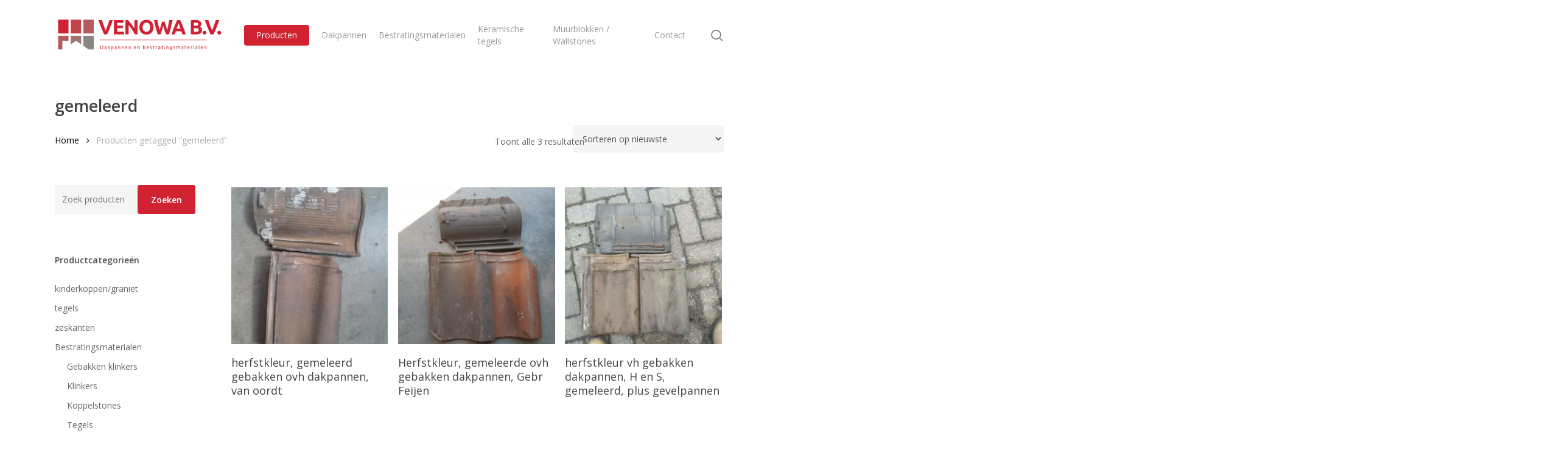

--- FILE ---
content_type: text/html; charset=UTF-8
request_url: https://venowa.nl/product-tag/gemeleerd/
body_size: 15307
content:
<!doctype html>
<html lang="nl-NL" class="no-js">
<head>
	<meta charset="UTF-8">
	<meta name="viewport" content="width=device-width, initial-scale=1, maximum-scale=1, user-scalable=0" /><meta name='robots' content='index, follow, max-image-preview:large, max-snippet:-1, max-video-preview:-1' />
	<style>img:is([sizes="auto" i], [sizes^="auto," i]) { contain-intrinsic-size: 3000px 1500px }</style>
	<!-- Google tag (gtag.js) consent mode dataLayer added by Site Kit -->
<script type="text/javascript" id="google_gtagjs-js-consent-mode-data-layer">
/* <![CDATA[ */
window.dataLayer = window.dataLayer || [];function gtag(){dataLayer.push(arguments);}
gtag('consent', 'default', {"ad_personalization":"denied","ad_storage":"denied","ad_user_data":"denied","analytics_storage":"denied","functionality_storage":"denied","security_storage":"denied","personalization_storage":"denied","region":["AT","BE","BG","CH","CY","CZ","DE","DK","EE","ES","FI","FR","GB","GR","HR","HU","IE","IS","IT","LI","LT","LU","LV","MT","NL","NO","PL","PT","RO","SE","SI","SK"],"wait_for_update":500});
window._googlesitekitConsentCategoryMap = {"statistics":["analytics_storage"],"marketing":["ad_storage","ad_user_data","ad_personalization"],"functional":["functionality_storage","security_storage"],"preferences":["personalization_storage"]};
window._googlesitekitConsents = {"ad_personalization":"denied","ad_storage":"denied","ad_user_data":"denied","analytics_storage":"denied","functionality_storage":"denied","security_storage":"denied","personalization_storage":"denied","region":["AT","BE","BG","CH","CY","CZ","DE","DK","EE","ES","FI","FR","GB","GR","HR","HU","IE","IS","IT","LI","LT","LU","LV","MT","NL","NO","PL","PT","RO","SE","SI","SK"],"wait_for_update":500};
/* ]]> */
</script>
<!-- End Google tag (gtag.js) consent mode dataLayer added by Site Kit -->

	<!-- This site is optimized with the Yoast SEO plugin v26.6 - https://yoast.com/wordpress/plugins/seo/ -->
	<title>gemeleerd Archieven - Venowa B.V.</title>
	<link rel="canonical" href="https://venowa.nl/product-tag/gemeleerd/" />
	<meta property="og:locale" content="nl_NL" />
	<meta property="og:type" content="article" />
	<meta property="og:title" content="gemeleerd Archieven - Venowa B.V." />
	<meta property="og:url" content="https://venowa.nl/product-tag/gemeleerd/" />
	<meta property="og:site_name" content="Venowa B.V." />
	<meta name="twitter:card" content="summary_large_image" />
	<script type="application/ld+json" class="yoast-schema-graph">{"@context":"https://schema.org","@graph":[{"@type":"CollectionPage","@id":"https://venowa.nl/product-tag/gemeleerd/","url":"https://venowa.nl/product-tag/gemeleerd/","name":"gemeleerd Archieven - Venowa B.V.","isPartOf":{"@id":"https://venowa.nl/#website"},"primaryImageOfPage":{"@id":"https://venowa.nl/product-tag/gemeleerd/#primaryimage"},"image":{"@id":"https://venowa.nl/product-tag/gemeleerd/#primaryimage"},"thumbnailUrl":"https://venowa.nl/wp-content/uploads/2025/08/vanoordtovhherfst-rotated.jpg","breadcrumb":{"@id":"https://venowa.nl/product-tag/gemeleerd/#breadcrumb"},"inLanguage":"nl-NL"},{"@type":"ImageObject","inLanguage":"nl-NL","@id":"https://venowa.nl/product-tag/gemeleerd/#primaryimage","url":"https://venowa.nl/wp-content/uploads/2025/08/vanoordtovhherfst-rotated.jpg","contentUrl":"https://venowa.nl/wp-content/uploads/2025/08/vanoordtovhherfst-rotated.jpg","width":768,"height":1024},{"@type":"BreadcrumbList","@id":"https://venowa.nl/product-tag/gemeleerd/#breadcrumb","itemListElement":[{"@type":"ListItem","position":1,"name":"Home","item":"https://venowa.nl/"},{"@type":"ListItem","position":2,"name":"gemeleerd"}]},{"@type":"WebSite","@id":"https://venowa.nl/#website","url":"https://venowa.nl/","name":"VENOWA B.V.","description":"Dakpannen en bestratingsmaterialen","publisher":{"@id":"https://venowa.nl/#organization"},"potentialAction":[{"@type":"SearchAction","target":{"@type":"EntryPoint","urlTemplate":"https://venowa.nl/?s={search_term_string}"},"query-input":{"@type":"PropertyValueSpecification","valueRequired":true,"valueName":"search_term_string"}}],"inLanguage":"nl-NL"},{"@type":"Organization","@id":"https://venowa.nl/#organization","name":"VENOWA B.V.","url":"https://venowa.nl/","logo":{"@type":"ImageObject","inLanguage":"nl-NL","@id":"https://venowa.nl/#/schema/logo/image/","url":"https://venowa.nl/wp-content/uploads/2019/03/venowa-bv-logo.png","contentUrl":"https://venowa.nl/wp-content/uploads/2019/03/venowa-bv-logo.png","width":758,"height":163,"caption":"VENOWA B.V."},"image":{"@id":"https://venowa.nl/#/schema/logo/image/"}}]}</script>
	<!-- / Yoast SEO plugin. -->


<link rel='dns-prefetch' href='//www.googletagmanager.com' />
<link rel='dns-prefetch' href='//fonts.googleapis.com' />
<link rel="alternate" type="application/rss+xml" title="Venowa B.V. &raquo; feed" href="https://venowa.nl/feed/" />
<link rel="alternate" type="application/rss+xml" title="Venowa B.V. &raquo; reacties feed" href="https://venowa.nl/comments/feed/" />
<link rel="alternate" type="application/rss+xml" title="Venowa B.V. &raquo; gemeleerd Tag feed" href="https://venowa.nl/product-tag/gemeleerd/feed/" />
<link rel="preload" href="https://venowa.nl/wp-content/themes/salient/css/fonts/icomoon.woff?v=1.6" as="font" type="font/woff" crossorigin="anonymous"><style id='global-styles-inline-css' type='text/css'>
:root{--wp--preset--aspect-ratio--square: 1;--wp--preset--aspect-ratio--4-3: 4/3;--wp--preset--aspect-ratio--3-4: 3/4;--wp--preset--aspect-ratio--3-2: 3/2;--wp--preset--aspect-ratio--2-3: 2/3;--wp--preset--aspect-ratio--16-9: 16/9;--wp--preset--aspect-ratio--9-16: 9/16;--wp--preset--color--black: #000000;--wp--preset--color--cyan-bluish-gray: #abb8c3;--wp--preset--color--white: #ffffff;--wp--preset--color--pale-pink: #f78da7;--wp--preset--color--vivid-red: #cf2e2e;--wp--preset--color--luminous-vivid-orange: #ff6900;--wp--preset--color--luminous-vivid-amber: #fcb900;--wp--preset--color--light-green-cyan: #7bdcb5;--wp--preset--color--vivid-green-cyan: #00d084;--wp--preset--color--pale-cyan-blue: #8ed1fc;--wp--preset--color--vivid-cyan-blue: #0693e3;--wp--preset--color--vivid-purple: #9b51e0;--wp--preset--gradient--vivid-cyan-blue-to-vivid-purple: linear-gradient(135deg,rgba(6,147,227,1) 0%,rgb(155,81,224) 100%);--wp--preset--gradient--light-green-cyan-to-vivid-green-cyan: linear-gradient(135deg,rgb(122,220,180) 0%,rgb(0,208,130) 100%);--wp--preset--gradient--luminous-vivid-amber-to-luminous-vivid-orange: linear-gradient(135deg,rgba(252,185,0,1) 0%,rgba(255,105,0,1) 100%);--wp--preset--gradient--luminous-vivid-orange-to-vivid-red: linear-gradient(135deg,rgba(255,105,0,1) 0%,rgb(207,46,46) 100%);--wp--preset--gradient--very-light-gray-to-cyan-bluish-gray: linear-gradient(135deg,rgb(238,238,238) 0%,rgb(169,184,195) 100%);--wp--preset--gradient--cool-to-warm-spectrum: linear-gradient(135deg,rgb(74,234,220) 0%,rgb(151,120,209) 20%,rgb(207,42,186) 40%,rgb(238,44,130) 60%,rgb(251,105,98) 80%,rgb(254,248,76) 100%);--wp--preset--gradient--blush-light-purple: linear-gradient(135deg,rgb(255,206,236) 0%,rgb(152,150,240) 100%);--wp--preset--gradient--blush-bordeaux: linear-gradient(135deg,rgb(254,205,165) 0%,rgb(254,45,45) 50%,rgb(107,0,62) 100%);--wp--preset--gradient--luminous-dusk: linear-gradient(135deg,rgb(255,203,112) 0%,rgb(199,81,192) 50%,rgb(65,88,208) 100%);--wp--preset--gradient--pale-ocean: linear-gradient(135deg,rgb(255,245,203) 0%,rgb(182,227,212) 50%,rgb(51,167,181) 100%);--wp--preset--gradient--electric-grass: linear-gradient(135deg,rgb(202,248,128) 0%,rgb(113,206,126) 100%);--wp--preset--gradient--midnight: linear-gradient(135deg,rgb(2,3,129) 0%,rgb(40,116,252) 100%);--wp--preset--font-size--small: 13px;--wp--preset--font-size--medium: 20px;--wp--preset--font-size--large: 36px;--wp--preset--font-size--x-large: 42px;--wp--preset--spacing--20: 0.44rem;--wp--preset--spacing--30: 0.67rem;--wp--preset--spacing--40: 1rem;--wp--preset--spacing--50: 1.5rem;--wp--preset--spacing--60: 2.25rem;--wp--preset--spacing--70: 3.38rem;--wp--preset--spacing--80: 5.06rem;--wp--preset--shadow--natural: 6px 6px 9px rgba(0, 0, 0, 0.2);--wp--preset--shadow--deep: 12px 12px 50px rgba(0, 0, 0, 0.4);--wp--preset--shadow--sharp: 6px 6px 0px rgba(0, 0, 0, 0.2);--wp--preset--shadow--outlined: 6px 6px 0px -3px rgba(255, 255, 255, 1), 6px 6px rgba(0, 0, 0, 1);--wp--preset--shadow--crisp: 6px 6px 0px rgba(0, 0, 0, 1);}:root { --wp--style--global--content-size: 1300px;--wp--style--global--wide-size: 1300px; }:where(body) { margin: 0; }.wp-site-blocks > .alignleft { float: left; margin-right: 2em; }.wp-site-blocks > .alignright { float: right; margin-left: 2em; }.wp-site-blocks > .aligncenter { justify-content: center; margin-left: auto; margin-right: auto; }:where(.is-layout-flex){gap: 0.5em;}:where(.is-layout-grid){gap: 0.5em;}.is-layout-flow > .alignleft{float: left;margin-inline-start: 0;margin-inline-end: 2em;}.is-layout-flow > .alignright{float: right;margin-inline-start: 2em;margin-inline-end: 0;}.is-layout-flow > .aligncenter{margin-left: auto !important;margin-right: auto !important;}.is-layout-constrained > .alignleft{float: left;margin-inline-start: 0;margin-inline-end: 2em;}.is-layout-constrained > .alignright{float: right;margin-inline-start: 2em;margin-inline-end: 0;}.is-layout-constrained > .aligncenter{margin-left: auto !important;margin-right: auto !important;}.is-layout-constrained > :where(:not(.alignleft):not(.alignright):not(.alignfull)){max-width: var(--wp--style--global--content-size);margin-left: auto !important;margin-right: auto !important;}.is-layout-constrained > .alignwide{max-width: var(--wp--style--global--wide-size);}body .is-layout-flex{display: flex;}.is-layout-flex{flex-wrap: wrap;align-items: center;}.is-layout-flex > :is(*, div){margin: 0;}body .is-layout-grid{display: grid;}.is-layout-grid > :is(*, div){margin: 0;}body{padding-top: 0px;padding-right: 0px;padding-bottom: 0px;padding-left: 0px;}:root :where(.wp-element-button, .wp-block-button__link){background-color: #32373c;border-width: 0;color: #fff;font-family: inherit;font-size: inherit;line-height: inherit;padding: calc(0.667em + 2px) calc(1.333em + 2px);text-decoration: none;}.has-black-color{color: var(--wp--preset--color--black) !important;}.has-cyan-bluish-gray-color{color: var(--wp--preset--color--cyan-bluish-gray) !important;}.has-white-color{color: var(--wp--preset--color--white) !important;}.has-pale-pink-color{color: var(--wp--preset--color--pale-pink) !important;}.has-vivid-red-color{color: var(--wp--preset--color--vivid-red) !important;}.has-luminous-vivid-orange-color{color: var(--wp--preset--color--luminous-vivid-orange) !important;}.has-luminous-vivid-amber-color{color: var(--wp--preset--color--luminous-vivid-amber) !important;}.has-light-green-cyan-color{color: var(--wp--preset--color--light-green-cyan) !important;}.has-vivid-green-cyan-color{color: var(--wp--preset--color--vivid-green-cyan) !important;}.has-pale-cyan-blue-color{color: var(--wp--preset--color--pale-cyan-blue) !important;}.has-vivid-cyan-blue-color{color: var(--wp--preset--color--vivid-cyan-blue) !important;}.has-vivid-purple-color{color: var(--wp--preset--color--vivid-purple) !important;}.has-black-background-color{background-color: var(--wp--preset--color--black) !important;}.has-cyan-bluish-gray-background-color{background-color: var(--wp--preset--color--cyan-bluish-gray) !important;}.has-white-background-color{background-color: var(--wp--preset--color--white) !important;}.has-pale-pink-background-color{background-color: var(--wp--preset--color--pale-pink) !important;}.has-vivid-red-background-color{background-color: var(--wp--preset--color--vivid-red) !important;}.has-luminous-vivid-orange-background-color{background-color: var(--wp--preset--color--luminous-vivid-orange) !important;}.has-luminous-vivid-amber-background-color{background-color: var(--wp--preset--color--luminous-vivid-amber) !important;}.has-light-green-cyan-background-color{background-color: var(--wp--preset--color--light-green-cyan) !important;}.has-vivid-green-cyan-background-color{background-color: var(--wp--preset--color--vivid-green-cyan) !important;}.has-pale-cyan-blue-background-color{background-color: var(--wp--preset--color--pale-cyan-blue) !important;}.has-vivid-cyan-blue-background-color{background-color: var(--wp--preset--color--vivid-cyan-blue) !important;}.has-vivid-purple-background-color{background-color: var(--wp--preset--color--vivid-purple) !important;}.has-black-border-color{border-color: var(--wp--preset--color--black) !important;}.has-cyan-bluish-gray-border-color{border-color: var(--wp--preset--color--cyan-bluish-gray) !important;}.has-white-border-color{border-color: var(--wp--preset--color--white) !important;}.has-pale-pink-border-color{border-color: var(--wp--preset--color--pale-pink) !important;}.has-vivid-red-border-color{border-color: var(--wp--preset--color--vivid-red) !important;}.has-luminous-vivid-orange-border-color{border-color: var(--wp--preset--color--luminous-vivid-orange) !important;}.has-luminous-vivid-amber-border-color{border-color: var(--wp--preset--color--luminous-vivid-amber) !important;}.has-light-green-cyan-border-color{border-color: var(--wp--preset--color--light-green-cyan) !important;}.has-vivid-green-cyan-border-color{border-color: var(--wp--preset--color--vivid-green-cyan) !important;}.has-pale-cyan-blue-border-color{border-color: var(--wp--preset--color--pale-cyan-blue) !important;}.has-vivid-cyan-blue-border-color{border-color: var(--wp--preset--color--vivid-cyan-blue) !important;}.has-vivid-purple-border-color{border-color: var(--wp--preset--color--vivid-purple) !important;}.has-vivid-cyan-blue-to-vivid-purple-gradient-background{background: var(--wp--preset--gradient--vivid-cyan-blue-to-vivid-purple) !important;}.has-light-green-cyan-to-vivid-green-cyan-gradient-background{background: var(--wp--preset--gradient--light-green-cyan-to-vivid-green-cyan) !important;}.has-luminous-vivid-amber-to-luminous-vivid-orange-gradient-background{background: var(--wp--preset--gradient--luminous-vivid-amber-to-luminous-vivid-orange) !important;}.has-luminous-vivid-orange-to-vivid-red-gradient-background{background: var(--wp--preset--gradient--luminous-vivid-orange-to-vivid-red) !important;}.has-very-light-gray-to-cyan-bluish-gray-gradient-background{background: var(--wp--preset--gradient--very-light-gray-to-cyan-bluish-gray) !important;}.has-cool-to-warm-spectrum-gradient-background{background: var(--wp--preset--gradient--cool-to-warm-spectrum) !important;}.has-blush-light-purple-gradient-background{background: var(--wp--preset--gradient--blush-light-purple) !important;}.has-blush-bordeaux-gradient-background{background: var(--wp--preset--gradient--blush-bordeaux) !important;}.has-luminous-dusk-gradient-background{background: var(--wp--preset--gradient--luminous-dusk) !important;}.has-pale-ocean-gradient-background{background: var(--wp--preset--gradient--pale-ocean) !important;}.has-electric-grass-gradient-background{background: var(--wp--preset--gradient--electric-grass) !important;}.has-midnight-gradient-background{background: var(--wp--preset--gradient--midnight) !important;}.has-small-font-size{font-size: var(--wp--preset--font-size--small) !important;}.has-medium-font-size{font-size: var(--wp--preset--font-size--medium) !important;}.has-large-font-size{font-size: var(--wp--preset--font-size--large) !important;}.has-x-large-font-size{font-size: var(--wp--preset--font-size--x-large) !important;}
:where(.wp-block-post-template.is-layout-flex){gap: 1.25em;}:where(.wp-block-post-template.is-layout-grid){gap: 1.25em;}
:where(.wp-block-columns.is-layout-flex){gap: 2em;}:where(.wp-block-columns.is-layout-grid){gap: 2em;}
:root :where(.wp-block-pullquote){font-size: 1.5em;line-height: 1.6;}
</style>
<link rel='stylesheet' id='contact-form-7-css' href='https://venowa.nl/wp-content/plugins/contact-form-7/includes/css/styles.css?ver=6.1.4' type='text/css' media='all' />
<link rel='stylesheet' id='woocommerce-layout-css' href='https://venowa.nl/wp-content/plugins/woocommerce/assets/css/woocommerce-layout.css?ver=10.4.3' type='text/css' media='all' />
<link rel='stylesheet' id='woocommerce-smallscreen-css' href='https://venowa.nl/wp-content/plugins/woocommerce/assets/css/woocommerce-smallscreen.css?ver=10.4.3' type='text/css' media='only screen and (max-width: 768px)' />
<link rel='stylesheet' id='woocommerce-general-css' href='https://venowa.nl/wp-content/plugins/woocommerce/assets/css/woocommerce.css?ver=10.4.3' type='text/css' media='all' />
<style id='woocommerce-inline-inline-css' type='text/css'>
.woocommerce form .form-row .required { visibility: visible; }
</style>
<link rel='stylesheet' id='font-awesome-css' href='https://venowa.nl/wp-content/themes/salient/css/font-awesome.min.css?ver=4.7.1' type='text/css' media='all' />
<link rel='stylesheet' id='parent-style-css' href='https://venowa.nl/wp-content/themes/salient/style.css?ver=17.0.6' type='text/css' media='all' />
<link rel='stylesheet' id='salient-grid-system-css' href='https://venowa.nl/wp-content/themes/salient/css/build/grid-system.css?ver=17.0.6' type='text/css' media='all' />
<link rel='stylesheet' id='main-styles-css' href='https://venowa.nl/wp-content/themes/salient/css/build/style.css?ver=17.0.6' type='text/css' media='all' />
<link rel='stylesheet' id='nectar-cf7-css' href='https://venowa.nl/wp-content/themes/salient/css/build/third-party/cf7.css?ver=17.0.6' type='text/css' media='all' />
<link rel='stylesheet' id='nectar_default_font_open_sans-css' href='https://fonts.googleapis.com/css?family=Open+Sans%3A300%2C400%2C600%2C700&#038;subset=latin%2Clatin-ext&#038;display=swap' type='text/css' media='all' />
<link rel='stylesheet' id='nectar-blog-auto-masonry-meta-overlaid-spaced-css' href='https://venowa.nl/wp-content/themes/salient/css/build/blog/auto-masonry-meta-overlaid-spaced.css?ver=17.0.6' type='text/css' media='all' />
<link rel='stylesheet' id='responsive-css' href='https://venowa.nl/wp-content/themes/salient/css/build/responsive.css?ver=17.0.6' type='text/css' media='all' />
<link rel='stylesheet' id='nectar-product-style-classic-css' href='https://venowa.nl/wp-content/themes/salient/css/build/third-party/woocommerce/product-style-classic.css?ver=17.0.6' type='text/css' media='all' />
<link rel='stylesheet' id='woocommerce-css' href='https://venowa.nl/wp-content/themes/salient/css/build/woocommerce.css?ver=17.0.6' type='text/css' media='all' />
<link rel='stylesheet' id='skin-material-css' href='https://venowa.nl/wp-content/themes/salient/css/build/skin-material.css?ver=17.0.6' type='text/css' media='all' />
<link rel='stylesheet' id='salient-wp-menu-dynamic-css' href='https://venowa.nl/wp-content/uploads/salient/menu-dynamic.css?ver=55785' type='text/css' media='all' />
<link rel='stylesheet' id='dynamic-css-css' href='https://venowa.nl/wp-content/themes/salient/css/salient-dynamic-styles.css?ver=17182' type='text/css' media='all' />
<style id='dynamic-css-inline-css' type='text/css'>
@media only screen and (min-width:1000px){body #ajax-content-wrap.no-scroll{min-height:calc(100vh - 116px);height:calc(100vh - 116px)!important;}}@media only screen and (min-width:1000px){#page-header-wrap.fullscreen-header,#page-header-wrap.fullscreen-header #page-header-bg,html:not(.nectar-box-roll-loaded) .nectar-box-roll > #page-header-bg.fullscreen-header,.nectar_fullscreen_zoom_recent_projects,#nectar_fullscreen_rows:not(.afterLoaded) > div{height:calc(100vh - 115px);}.wpb_row.vc_row-o-full-height.top-level,.wpb_row.vc_row-o-full-height.top-level > .col.span_12{min-height:calc(100vh - 115px);}html:not(.nectar-box-roll-loaded) .nectar-box-roll > #page-header-bg.fullscreen-header{top:116px;}.nectar-slider-wrap[data-fullscreen="true"]:not(.loaded),.nectar-slider-wrap[data-fullscreen="true"]:not(.loaded) .swiper-container{height:calc(100vh - 114px)!important;}.admin-bar .nectar-slider-wrap[data-fullscreen="true"]:not(.loaded),.admin-bar .nectar-slider-wrap[data-fullscreen="true"]:not(.loaded) .swiper-container{height:calc(100vh - 114px - 32px)!important;}}.admin-bar[class*="page-template-template-no-header"] .wpb_row.vc_row-o-full-height.top-level,.admin-bar[class*="page-template-template-no-header"] .wpb_row.vc_row-o-full-height.top-level > .col.span_12{min-height:calc(100vh - 32px);}body[class*="page-template-template-no-header"] .wpb_row.vc_row-o-full-height.top-level,body[class*="page-template-template-no-header"] .wpb_row.vc_row-o-full-height.top-level > .col.span_12{min-height:100vh;}@media only screen and (max-width:999px){.using-mobile-browser #nectar_fullscreen_rows:not(.afterLoaded):not([data-mobile-disable="on"]) > div{height:calc(100vh - 126px);}.using-mobile-browser .wpb_row.vc_row-o-full-height.top-level,.using-mobile-browser .wpb_row.vc_row-o-full-height.top-level > .col.span_12,[data-permanent-transparent="1"].using-mobile-browser .wpb_row.vc_row-o-full-height.top-level,[data-permanent-transparent="1"].using-mobile-browser .wpb_row.vc_row-o-full-height.top-level > .col.span_12{min-height:calc(100vh - 126px);}html:not(.nectar-box-roll-loaded) .nectar-box-roll > #page-header-bg.fullscreen-header,.nectar_fullscreen_zoom_recent_projects,.nectar-slider-wrap[data-fullscreen="true"]:not(.loaded),.nectar-slider-wrap[data-fullscreen="true"]:not(.loaded) .swiper-container,#nectar_fullscreen_rows:not(.afterLoaded):not([data-mobile-disable="on"]) > div{height:calc(100vh - 73px);}.wpb_row.vc_row-o-full-height.top-level,.wpb_row.vc_row-o-full-height.top-level > .col.span_12{min-height:calc(100vh - 73px);}body[data-transparent-header="false"] #ajax-content-wrap.no-scroll{min-height:calc(100vh - 73px);height:calc(100vh - 73px);}}.post-type-archive-product.woocommerce .container-wrap,.tax-product_cat.woocommerce .container-wrap{background-color:#f6f6f6;}.woocommerce.single-product #single-meta{position:relative!important;top:0!important;margin:0;left:8px;height:auto;}.woocommerce.single-product #single-meta:after{display:block;content:" ";clear:both;height:1px;}.woocommerce ul.products li.product.material,.woocommerce-page ul.products li.product.material{background-color:#ffffff;}.woocommerce ul.products li.product.minimal .product-wrap,.woocommerce ul.products li.product.minimal .background-color-expand,.woocommerce-page ul.products li.product.minimal .product-wrap,.woocommerce-page ul.products li.product.minimal .background-color-expand{background-color:#ffffff;}.screen-reader-text,.nectar-skip-to-content:not(:focus){border:0;clip:rect(1px,1px,1px,1px);clip-path:inset(50%);height:1px;margin:-1px;overflow:hidden;padding:0;position:absolute!important;width:1px;word-wrap:normal!important;}.row .col img:not([srcset]){width:auto;}.row .col img.img-with-animation.nectar-lazy:not([srcset]){width:100%;}
body #search-outer #search input[type="text"]{
    border-bottom: 4px solid #d12232;
}
.product_title.entry-title{
    font-size: 28px;
    line-height: 32px;
}

.icon-salient-cart:before {
    content: "\f0d1" !important;
    font-family: 'fontawesome' !important;
    font-size: 21px !important
}

@media only screen and (min-width: 1000px){
.post-area.span_9.col_last {
    margin-right: 0 !important;
}
}

svg {
    overflow: hidden;
}

.grecaptcha-badge{
    display: none !important;
}
</style>
<link rel='stylesheet' id='salient-child-style-css' href='https://venowa.nl/wp-content/themes/salient-child/style.css?ver=17.0.6' type='text/css' media='all' />
<script type="text/javascript" src="https://venowa.nl/wp-includes/js/jquery/jquery.min.js?ver=3.7.1" id="jquery-core-js"></script>
<script type="text/javascript" src="https://venowa.nl/wp-includes/js/jquery/jquery-migrate.min.js?ver=3.4.1" id="jquery-migrate-js"></script>
<script type="text/javascript" src="https://venowa.nl/wp-content/plugins/woocommerce/assets/js/jquery-blockui/jquery.blockUI.min.js?ver=2.7.0-wc.10.4.3" id="wc-jquery-blockui-js" defer="defer" data-wp-strategy="defer"></script>
<script type="text/javascript" src="https://venowa.nl/wp-content/plugins/woocommerce/assets/js/js-cookie/js.cookie.min.js?ver=2.1.4-wc.10.4.3" id="wc-js-cookie-js" defer="defer" data-wp-strategy="defer"></script>
<script type="text/javascript" id="woocommerce-js-extra">
/* <![CDATA[ */
var woocommerce_params = {"ajax_url":"\/wp-admin\/admin-ajax.php","wc_ajax_url":"\/?wc-ajax=%%endpoint%%","i18n_password_show":"Wachtwoord weergeven","i18n_password_hide":"Wachtwoord verbergen"};
/* ]]> */
</script>
<script type="text/javascript" src="https://venowa.nl/wp-content/plugins/woocommerce/assets/js/frontend/woocommerce.min.js?ver=10.4.3" id="woocommerce-js" defer="defer" data-wp-strategy="defer"></script>

<!-- Google tag (gtag.js) snippet toegevoegd door Site Kit -->
<!-- Google Analytics snippet toegevoegd door Site Kit -->
<script type="text/javascript" src="https://www.googletagmanager.com/gtag/js?id=G-Q1DMSRKEK4" id="google_gtagjs-js" async></script>
<script type="text/javascript" id="google_gtagjs-js-after">
/* <![CDATA[ */
window.dataLayer = window.dataLayer || [];function gtag(){dataLayer.push(arguments);}
gtag("set","linker",{"domains":["venowa.nl"]});
gtag("js", new Date());
gtag("set", "developer_id.dZTNiMT", true);
gtag("config", "G-Q1DMSRKEK4");
/* ]]> */
</script>
<script></script><link rel="https://api.w.org/" href="https://venowa.nl/wp-json/" /><link rel="alternate" title="JSON" type="application/json" href="https://venowa.nl/wp-json/wp/v2/product_tag/300" /><link rel="EditURI" type="application/rsd+xml" title="RSD" href="https://venowa.nl/xmlrpc.php?rsd" />
<meta name="generator" content="WordPress 6.8.3" />
<meta name="generator" content="WooCommerce 10.4.3" />
<meta name="generator" content="Site Kit by Google 1.168.0" /><script type="text/javascript"> var root = document.getElementsByTagName( "html" )[0]; root.setAttribute( "class", "js" ); </script><!-- Facebook Pixel Code -->
<script>
!function(f,b,e,v,n,t,s)
{if(f.fbq)return;n=f.fbq=function(){n.callMethod?
n.callMethod.apply(n,arguments):n.queue.push(arguments)};
if(!f._fbq)f._fbq=n;n.push=n;n.loaded=!0;n.version='2.0';
n.queue=[];t=b.createElement(e);t.async=!0;
t.src=v;s=b.getElementsByTagName(e)[0];
s.parentNode.insertBefore(t,s)}(window, document,'script',
'https://connect.facebook.net/en_US/fbevents.js');
fbq('init', '458546435021274');
fbq('track', 'PageView');
</script>
<noscript><img height="1" width="1" style="display:none"
src="https://www.facebook.com/tr?id=458546435021274&ev=PageView&noscript=1"
/></noscript>
<!-- End Facebook Pixel Code -->	<noscript><style>.woocommerce-product-gallery{ opacity: 1 !important; }</style></noscript>
	<style type="text/css">.recentcomments a{display:inline !important;padding:0 !important;margin:0 !important;}</style><meta name="generator" content="Powered by WPBakery Page Builder - drag and drop page builder for WordPress."/>
<link rel="icon" href="https://venowa.nl/wp-content/uploads/2019/03/cropped-renowa-fav-32x32.png" sizes="32x32" />
<link rel="icon" href="https://venowa.nl/wp-content/uploads/2019/03/cropped-renowa-fav-192x192.png" sizes="192x192" />
<link rel="apple-touch-icon" href="https://venowa.nl/wp-content/uploads/2019/03/cropped-renowa-fav-180x180.png" />
<meta name="msapplication-TileImage" content="https://venowa.nl/wp-content/uploads/2019/03/cropped-renowa-fav-270x270.png" />
<noscript><style> .wpb_animate_when_almost_visible { opacity: 1; }</style></noscript></head><body class="archive tax-product_tag term-gemeleerd term-300 wp-theme-salient wp-child-theme-salient-child theme-salient woocommerce woocommerce-page woocommerce-no-js material wpb-js-composer js-comp-ver-7.8.1 vc_responsive" data-footer-reveal="false" data-footer-reveal-shadow="none" data-header-format="default" data-body-border="off" data-boxed-style="" data-header-breakpoint="1000" data-dropdown-style="minimal" data-cae="easeOutCubic" data-cad="750" data-megamenu-width="contained" data-aie="none" data-ls="fancybox" data-apte="standard" data-hhun="0" data-fancy-form-rcs="default" data-form-style="default" data-form-submit="regular" data-is="minimal" data-button-style="slightly_rounded_shadow" data-user-account-button="false" data-flex-cols="true" data-col-gap="default" data-header-inherit-rc="false" data-header-search="true" data-animated-anchors="true" data-ajax-transitions="false" data-full-width-header="false" data-slide-out-widget-area="true" data-slide-out-widget-area-style="slide-out-from-right" data-user-set-ocm="off" data-loading-animation="none" data-bg-header="false" data-responsive="1" data-ext-responsive="true" data-ext-padding="90" data-header-resize="1" data-header-color="light" data-transparent-header="false" data-cart="false" data-remove-m-parallax="" data-remove-m-video-bgs="" data-m-animate="0" data-force-header-trans-color="light" data-smooth-scrolling="0" data-permanent-transparent="false" >
	
	<script type="text/javascript">
	 (function(window, document) {

		document.documentElement.classList.remove("no-js");

		if(navigator.userAgent.match(/(Android|iPod|iPhone|iPad|BlackBerry|IEMobile|Opera Mini)/)) {
			document.body.className += " using-mobile-browser mobile ";
		}
		if(navigator.userAgent.match(/Mac/) && navigator.maxTouchPoints && navigator.maxTouchPoints > 2) {
			document.body.className += " using-ios-device ";
		}

		if( !("ontouchstart" in window) ) {

			var body = document.querySelector("body");
			var winW = window.innerWidth;
			var bodyW = body.clientWidth;

			if (winW > bodyW + 4) {
				body.setAttribute("style", "--scroll-bar-w: " + (winW - bodyW - 4) + "px");
			} else {
				body.setAttribute("style", "--scroll-bar-w: 0px");
			}
		}

	 })(window, document);
   </script><a href="#ajax-content-wrap" class="nectar-skip-to-content">Skip to main content</a><div class="ocm-effect-wrap"><div class="ocm-effect-wrap-inner">	
	<div id="header-space"  data-header-mobile-fixed='1'></div> 
	
		<div id="header-outer" data-has-menu="true" data-has-buttons="yes" data-header-button_style="default" data-using-pr-menu="false" data-mobile-fixed="1" data-ptnm="false" data-lhe="animated_underline" data-user-set-bg="#ffffff" data-format="default" data-permanent-transparent="false" data-megamenu-rt="0" data-remove-fixed="0" data-header-resize="1" data-cart="false" data-transparency-option="0" data-box-shadow="small" data-shrink-num="6" data-using-secondary="0" data-using-logo="1" data-logo-height="60" data-m-logo-height="50" data-padding="28" data-full-width="false" data-condense="false" >
		
<div id="search-outer" class="nectar">
	<div id="search">
		<div class="container">
			 <div id="search-box">
				 <div class="inner-wrap">
					 <div class="col span_12">
						  <form role="search" action="https://venowa.nl/" method="GET">
														 <input type="text" name="s"  value="" aria-label="Zoeken" placeholder="Zoeken" />
							 
						<span>Druk op Enter om te zoeken of ESC om te sluiten</span>
												</form>
					</div><!--/span_12-->
				</div><!--/inner-wrap-->
			 </div><!--/search-box-->
			 <div id="close"><a href="#"><span class="screen-reader-text">Close Search</span>
				<span class="close-wrap"> <span class="close-line close-line1"></span> <span class="close-line close-line2"></span> </span>				 </a></div>
		 </div><!--/container-->
	</div><!--/search-->
</div><!--/search-outer-->

<header id="top">
	<div class="container">
		<div class="row">
			<div class="col span_3">
								<a id="logo" href="https://venowa.nl" data-supplied-ml-starting-dark="false" data-supplied-ml-starting="false" data-supplied-ml="false" >
					<img class="stnd skip-lazy dark-version" width="758" height="163" alt="Venowa B.V." src="https://venowa.nl/wp-content/uploads/2019/03/venowa-bv-logo.png"  />				</a>
							</div><!--/span_3-->

			<div class="col span_9 col_last">
									<div class="nectar-mobile-only mobile-header"><div class="inner"></div></div>
									<a class="mobile-search" href="#searchbox"><span class="nectar-icon icon-salient-search" aria-hidden="true"></span><span class="screen-reader-text">search</span></a>
														<div class="slide-out-widget-area-toggle mobile-icon slide-out-from-right" data-custom-color="false" data-icon-animation="simple-transform">
						<div> <a href="#slide-out-widget-area" role="button" aria-label="Navigation Menu" aria-expanded="false" class="closed">
							<span class="screen-reader-text">Menu</span><span aria-hidden="true"> <i class="lines-button x2"> <i class="lines"></i> </i> </span>						</a></div>
					</div>
				
									<nav aria-label="Main Menu">
													<ul class="sf-menu">
								<li id="menu-item-36" class="menu-item menu-item-type-post_type menu-item-object-page button_solid_color menu-item-36"><a href="https://venowa.nl/producten/"><span class="menu-title-text">Producten</span></a></li>
<li id="menu-item-35" class="menu-item menu-item-type-post_type menu-item-object-page nectar-regular-menu-item menu-item-35"><a href="https://venowa.nl/dakpannen/"><span class="menu-title-text">Dakpannen</span></a></li>
<li id="menu-item-34" class="menu-item menu-item-type-post_type menu-item-object-page nectar-regular-menu-item menu-item-34"><a href="https://venowa.nl/bestratingsmaterialen/"><span class="menu-title-text">Bestratingsmaterialen</span></a></li>
<li id="menu-item-33" class="menu-item menu-item-type-post_type menu-item-object-page nectar-regular-menu-item menu-item-33"><a href="https://venowa.nl/keramische-tegels/"><span class="menu-title-text">Keramische tegels</span></a></li>
<li id="menu-item-32" class="menu-item menu-item-type-post_type menu-item-object-page nectar-regular-menu-item menu-item-32"><a href="https://venowa.nl/muurblokken-wallstones/"><span class="menu-title-text">Muurblokken / Wallstones</span></a></li>
<li id="menu-item-54" class="menu-item menu-item-type-post_type menu-item-object-page nectar-regular-menu-item menu-item-54"><a href="https://venowa.nl/contact/"><span class="menu-title-text">Contact</span></a></li>
							</ul>
													<ul class="buttons sf-menu" data-user-set-ocm="off">

								<li id="search-btn"><div><a href="#searchbox"><span class="icon-salient-search" aria-hidden="true"></span><span class="screen-reader-text">search</span></a></div> </li>
							</ul>
						
					</nav>

					
				</div><!--/span_9-->

				
			</div><!--/row-->
					</div><!--/container-->
	</header>		
	</div>
		<div id="ajax-content-wrap">
<div class="container-wrap" data-midnight="dark"><div class="container main-content"><div class="nectar-shop-header"><h1 class="page-title">gemeleerd</h1><form class="woocommerce-ordering" method="get">
		<select
		name="orderby"
		class="orderby"
					aria-label="Winkelbestelling"
			>
					<option value="popularity" >Sorteer op populariteit</option>
					<option value="date"  selected='selected'>Sorteren op nieuwste</option>
					<option value="price" >Sorteer op prijs: laag naar hoog</option>
					<option value="price-desc" >Sorteer op prijs: hoog naar laag</option>
			</select>
	<input type="hidden" name="paged" value="1" />
	</form>
<p class="woocommerce-result-count" role="alert" aria-relevant="all" data-is-sorted-by="true">
	Toont alle 3 resultaten<span class="screen-reader-text">Gesorteerd op nieuwste</span></p>
<nav class="woocommerce-breadcrumb" itemprop="breadcrumb"><span><a href="https://venowa.nl">Home</a></span> <i class="fa fa-angle-right"></i> <span>Producten getagged &ldquo;gemeleerd&rdquo;</span></nav></div><div class="row"><div id="sidebar" class="col span_3 col"><div class="inner"><div id="woocommerce_product_search-2" class="widget woocommerce widget_product_search"><form role="search" method="get" class="woocommerce-product-search" action="https://venowa.nl/">
	<label class="screen-reader-text" for="woocommerce-product-search-field-0">Zoeken naar:</label>
	<input type="search" id="woocommerce-product-search-field-0" class="search-field" placeholder="Zoek producten&hellip;" value="" name="s" />
	<button type="submit" value="Zoeken" class="">Zoeken</button>
	<input type="hidden" name="post_type" value="product" />
</form>
</div><div id="woocommerce_product_categories-2" class="widget woocommerce widget_product_categories"><h4>Productcategorieën</h4><ul class="product-categories"><li class="cat-item cat-item-125"><a href="https://venowa.nl/product-categorie/kinderkoppen-graniet/">kinderkoppen/graniet</a></li>
<li class="cat-item cat-item-497"><a href="https://venowa.nl/product-categorie/tegels-2/">tegels</a></li>
<li class="cat-item cat-item-499"><a href="https://venowa.nl/product-categorie/zeskanten/">zeskanten</a></li>
<li class="cat-item cat-item-42 cat-parent"><a href="https://venowa.nl/product-categorie/bestratingsmaterialen/">Bestratingsmaterialen</a><ul class='children'>
<li class="cat-item cat-item-44"><a href="https://venowa.nl/product-categorie/bestratingsmaterialen/gebakken-klinkers/">Gebakken klinkers</a></li>
<li class="cat-item cat-item-45"><a href="https://venowa.nl/product-categorie/bestratingsmaterialen/klinkers/">Klinkers</a></li>
<li class="cat-item cat-item-43"><a href="https://venowa.nl/product-categorie/bestratingsmaterialen/koppelstones/">Koppelstones</a></li>
<li class="cat-item cat-item-46 cat-parent"><a href="https://venowa.nl/product-categorie/bestratingsmaterialen/tegels/">Tegels</a>	<ul class='children'>
<li class="cat-item cat-item-498"><a href="https://venowa.nl/product-categorie/bestratingsmaterialen/tegels/betontegels/">betontegels</a></li>
	</ul>
</li>
</ul>
</li>
<li class="cat-item cat-item-17 cat-parent"><a href="https://venowa.nl/product-categorie/dakpannen/">Dakpannen</a><ul class='children'>
<li class="cat-item cat-item-21"><a href="https://venowa.nl/product-categorie/dakpannen/gebakken-dakpannen/">Gebakken dakpannen</a></li>
<li class="cat-item cat-item-19"><a href="https://venowa.nl/product-categorie/dakpannen/neroma/">Neroma</a></li>
<li class="cat-item cat-item-18"><a href="https://venowa.nl/product-categorie/dakpannen/sneldek/">Sneldek</a></li>
<li class="cat-item cat-item-20"><a href="https://venowa.nl/product-categorie/dakpannen/stonewold/">Stonewold</a></li>
</ul>
</li>
<li class="cat-item cat-item-47"><a href="https://venowa.nl/product-categorie/keramische-tegels/">Keramische tegels</a></li>
<li class="cat-item cat-item-48"><a href="https://venowa.nl/product-categorie/muurblokken-wallstones/">Muurblokken / Wallstones</a></li>
<li class="cat-item cat-item-15"><a href="https://venowa.nl/product-categorie/diversen/">Diversen</a></li>
</ul></div></div></div><div class="post-area col span_9 col_last"><header class="woocommerce-products-header">
	
	</header>
<div class="woocommerce-notices-wrapper"></div>
  <ul class="products columns-3" data-n-lazy="off" data-rm-m-hover="off" data-n-desktop-columns="3" data-n-desktop-small-columns="3" data-n-tablet-columns="default" data-n-phone-columns="default" data-product-style="classic">



	<li class="classic product type-product post-9635 status-publish first instock product_cat-dakpannen product_cat-gebakken-dakpannen product_tag-dakpannen product_tag-gebakken product_tag-gebruikt product_tag-gemeleerd product_tag-gesmoord product_tag-herfstkleur product_tag-ovh product_tag-van-oordt has-post-thumbnail shipping-taxable product-type-simple" >


	

			   <div class="product-wrap">
			<a href="https://venowa.nl/product/herfstkleur-gemeleerd-gebakken-ovh-dakpannen-van-oordt/" aria-label="herfstkleur, gemeleerd gebakken ovh dakpannen, van oordt"><img width="300" height="300" src="https://venowa.nl/wp-content/uploads/2025/08/vanoordtovhherfst-300x300.jpg" class="attachment-woocommerce_thumbnail size-woocommerce_thumbnail" alt="herfstkleur, gemeleerd gebakken ovh dakpannen, van oordt" decoding="async" fetchpriority="high" srcset="https://venowa.nl/wp-content/uploads/2025/08/vanoordtovhherfst-300x300.jpg 300w, https://venowa.nl/wp-content/uploads/2025/08/vanoordtovhherfst-150x150.jpg 150w, https://venowa.nl/wp-content/uploads/2025/08/vanoordtovhherfst-140x140.jpg 140w, https://venowa.nl/wp-content/uploads/2025/08/vanoordtovhherfst-100x100.jpg 100w, https://venowa.nl/wp-content/uploads/2025/08/vanoordtovhherfst-500x500.jpg 500w, https://venowa.nl/wp-content/uploads/2025/08/vanoordtovhherfst-350x350.jpg 350w, https://venowa.nl/wp-content/uploads/2025/08/vanoordtovhherfst-800x800.jpg 800w" sizes="(max-width: 300px) 100vw, 300px" /></a>
			<div class="product-add-to-cart" data-nectar-quickview="false"><a href="https://venowa.nl/product/herfstkleur-gemeleerd-gebakken-ovh-dakpannen-van-oordt/" aria-describedby="woocommerce_loop_add_to_cart_link_describedby_9635" data-quantity="1" class="button product_type_simple" data-product_id="9635" data-product_sku="" aria-label="Lees meer over &ldquo;herfstkleur, gemeleerd gebakken ovh dakpannen, van oordt&rdquo;" rel="nofollow" data-success_message="">Bekijk product</a>	<span id="woocommerce_loop_add_to_cart_link_describedby_9635" class="screen-reader-text">
			</span>
</div>		   </div>
				
	  

		<h2 class="woocommerce-loop-product__title">herfstkleur, gemeleerd gebakken ovh dakpannen, van oordt</h2>

	

	
</li>
	<li class="classic product type-product post-8446 status-publish instock product_cat-dakpannen product_cat-gebakken-dakpannen product_tag-dakpannen product_tag-gebakken product_tag-gebr-feijen product_tag-gemeleerd product_tag-gevelpannen product_tag-herfstkleur product_tag-ovh has-post-thumbnail shipping-taxable product-type-simple" >


	

			   <div class="product-wrap">
			<a href="https://venowa.nl/product/herfstkleur-gemeleerde-ovh-gebakken-dakpannen-gebr-feijen/" aria-label="Herfstkleur, gemeleerde ovh gebakken dakpannen, Gebr Feijen"><img width="300" height="300" src="https://venowa.nl/wp-content/uploads/2021/06/Feijenherfst-300x300.jpg" class="attachment-woocommerce_thumbnail size-woocommerce_thumbnail" alt="Herfstkleur, gemeleerde ovh gebakken dakpannen, Gebr Feijen" decoding="async" srcset="https://venowa.nl/wp-content/uploads/2021/06/Feijenherfst-300x300.jpg 300w, https://venowa.nl/wp-content/uploads/2021/06/Feijenherfst-150x150.jpg 150w, https://venowa.nl/wp-content/uploads/2021/06/Feijenherfst-100x100.jpg 100w, https://venowa.nl/wp-content/uploads/2021/06/Feijenherfst-140x140.jpg 140w, https://venowa.nl/wp-content/uploads/2021/06/Feijenherfst-500x500.jpg 500w, https://venowa.nl/wp-content/uploads/2021/06/Feijenherfst-350x350.jpg 350w, https://venowa.nl/wp-content/uploads/2021/06/Feijenherfst-800x800.jpg 800w" sizes="(max-width: 300px) 100vw, 300px" /></a>
			<div class="product-add-to-cart" data-nectar-quickview="false"><a href="https://venowa.nl/product/herfstkleur-gemeleerde-ovh-gebakken-dakpannen-gebr-feijen/" aria-describedby="woocommerce_loop_add_to_cart_link_describedby_8446" data-quantity="1" class="button product_type_simple" data-product_id="8446" data-product_sku="" aria-label="Lees meer over &ldquo;Herfstkleur, gemeleerde ovh gebakken dakpannen, Gebr Feijen&rdquo;" rel="nofollow" data-success_message="">Bekijk product</a>	<span id="woocommerce_loop_add_to_cart_link_describedby_8446" class="screen-reader-text">
			</span>
</div>		   </div>
				
	  

		<h2 class="woocommerce-loop-product__title">Herfstkleur, gemeleerde ovh gebakken dakpannen, Gebr Feijen</h2>

	

	
</li>
	<li class="classic product type-product post-83 status-publish last instock product_cat-dakpannen product_cat-gebakken-dakpannen product_tag-bloessem product_tag-dakpannen product_tag-gemeleerd product_tag-gevelpannen product_tag-h-en-s product_tag-herfstkleur product_tag-nokken product_tag-vh has-post-thumbnail shipping-taxable product-type-simple" >


	

			   <div class="product-wrap">
			<a href="https://venowa.nl/product/herfstkleur-vh-dakpannen-h-en-s/" aria-label="herfstkleur vh gebakken dakpannen, H en S, gemeleerd, plus gevelpannen"><img width="300" height="300" src="https://venowa.nl/wp-content/uploads/2019/03/HenSherfst-300x300.jpg" class="attachment-woocommerce_thumbnail size-woocommerce_thumbnail" alt="herfstkleur vh gebakken dakpannen, H en S, gemeleerd, plus gevelpannen" decoding="async" srcset="https://venowa.nl/wp-content/uploads/2019/03/HenSherfst-300x300.jpg 300w, https://venowa.nl/wp-content/uploads/2019/03/HenSherfst-150x150.jpg 150w, https://venowa.nl/wp-content/uploads/2019/03/HenSherfst-100x100.jpg 100w, https://venowa.nl/wp-content/uploads/2019/03/HenSherfst-140x140.jpg 140w, https://venowa.nl/wp-content/uploads/2019/03/HenSherfst-500x500.jpg 500w, https://venowa.nl/wp-content/uploads/2019/03/HenSherfst-350x350.jpg 350w, https://venowa.nl/wp-content/uploads/2019/03/HenSherfst-1000x1000.jpg 1000w, https://venowa.nl/wp-content/uploads/2019/03/HenSherfst-800x800.jpg 800w" sizes="(max-width: 300px) 100vw, 300px" /></a>
			<div class="product-add-to-cart" data-nectar-quickview="false"><a href="https://venowa.nl/product/herfstkleur-vh-dakpannen-h-en-s/" aria-describedby="woocommerce_loop_add_to_cart_link_describedby_83" data-quantity="1" class="button product_type_simple" data-product_id="83" data-product_sku="" aria-label="Lees meer over &ldquo;herfstkleur vh gebakken dakpannen, H en S, gemeleerd, plus gevelpannen&rdquo;" rel="nofollow" data-success_message="">Bekijk product</a>	<span id="woocommerce_loop_add_to_cart_link_describedby_83" class="screen-reader-text">
			</span>
</div>		   </div>
				
	  

		<h2 class="woocommerce-loop-product__title">herfstkleur vh gebakken dakpannen, H en S, gemeleerd, plus gevelpannen</h2>

	

	
</li></ul>
</div></div></div></div>
<div id="footer-outer" data-midnight="light" data-cols="4" data-custom-color="false" data-disable-copyright="false" data-matching-section-color="true" data-copyright-line="false" data-using-bg-img="false" data-bg-img-overlay="0.8" data-full-width="false" data-using-widget-area="true" data-link-hover="default">
	
		
	<div id="footer-widgets" data-has-widgets="true" data-cols="4">
		
		<div class="container">
			
						
			<div class="row">
				
								
				<div class="col span_3">
					<div id="text-2" class="widget widget_text"><h4>VENOWA B.V.</h4>			<div class="textwidget"><p>St. Annastraat 14a<br />
5091 CP Middelbeers<br />
Tel. <a href="tel:+31629500245">+31(0) 6 29 500 245</a><br />
Email: <a href="mailto:info@venowa.nl">info@venowa.nl</a></p>
<p>Na telefonische afspraak, <a href="tel:0629500245">+31(0)6 295 00 245</a>,  bent  U van harte welkom. Zaterdag zonder afspraak van 9.00 -12.30 uur.</p>
</div>
		</div>					</div>
					
											
						<div class="col span_3">
							<div id="nav_menu-2" class="widget widget_nav_menu"><h4>Handelsonderneming in</h4><div class="menu-footer-2-container"><ul id="menu-footer-2" class="menu"><li id="menu-item-53" class="menu-item menu-item-type-post_type menu-item-object-page menu-item-53"><a href="https://venowa.nl/dakpannen/">Dakpannen gebruikt en restpartijen</a></li>
<li id="menu-item-52" class="menu-item menu-item-type-post_type menu-item-object-page menu-item-52"><a href="https://venowa.nl/bestratingsmaterialen/">Bestratingsmaterialen</a></li>
<li id="menu-item-50" class="menu-item menu-item-type-post_type menu-item-object-page menu-item-50"><a href="https://venowa.nl/muurblokken-wallstones/">Muurblokken / Wallstones</a></li>
<li id="menu-item-51" class="menu-item menu-item-type-post_type menu-item-object-page menu-item-51"><a href="https://venowa.nl/keramische-tegels/">Keramische tegels</a></li>
</ul></div></div><div id="text-3" class="widget widget_text">			<div class="textwidget"><p>Producten zijn ook te vinden op <a href="https://www.speurders.nl/overzicht/gebruiker-1352140/" target="_blank" rel="noopener">speurders.nl</a></p>
</div>
		</div>								
							</div>
							
												
						
													<div class="col span_3">
																	
								</div>
														
															<div class="col span_3">
									<div id="woocommerce_product_search-3" class="widget woocommerce widget_product_search"><h4>Zoeken</h4><form role="search" method="get" class="woocommerce-product-search" action="https://venowa.nl/">
	<label class="screen-reader-text" for="woocommerce-product-search-field-1">Zoeken naar:</label>
	<input type="search" id="woocommerce-product-search-field-1" class="search-field" placeholder="Zoek producten&hellip;" value="" name="s" />
	<button type="submit" value="Zoeken" class="">Zoeken</button>
	<input type="hidden" name="post_type" value="product" />
</form>
</div><div id="text-4" class="widget widget_text">			<div class="textwidget"></div>
		</div>										
									</div>
																
							</div>
													</div><!--/container-->
					</div><!--/footer-widgets-->
					
					
  <div class="row" id="copyright" data-layout="default">
	
	<div class="container">
	   
				<div class="col span_5">
		   
			<p>&copy; 2026 Venowa B.V.. </p>
		</div><!--/span_5-->
			   
	  <div class="col span_7 col_last">
      <ul class="social">
              </ul>
	  </div><!--/span_7-->
    
	  	
	</div><!--/container-->
  </div><!--/row-->
		
</div><!--/footer-outer-->


	<div id="slide-out-widget-area-bg" class="slide-out-from-right dark">
				</div>

		<div id="slide-out-widget-area" class="slide-out-from-right" data-dropdown-func="default" data-back-txt="Back">

			<div class="inner-wrap">
			<div class="inner" data-prepend-menu-mobile="false">

				<a class="slide_out_area_close" href="#"><span class="screen-reader-text">Close Menu</span>
					<span class="close-wrap"> <span class="close-line close-line1"></span> <span class="close-line close-line2"></span> </span>				</a>


									<div class="off-canvas-menu-container mobile-only" role="navigation">

						
						<ul class="menu">
							<li class="menu-item menu-item-type-post_type menu-item-object-page menu-item-36"><a href="https://venowa.nl/producten/">Producten</a></li>
<li class="menu-item menu-item-type-post_type menu-item-object-page menu-item-35"><a href="https://venowa.nl/dakpannen/">Dakpannen</a></li>
<li class="menu-item menu-item-type-post_type menu-item-object-page menu-item-34"><a href="https://venowa.nl/bestratingsmaterialen/">Bestratingsmaterialen</a></li>
<li class="menu-item menu-item-type-post_type menu-item-object-page menu-item-33"><a href="https://venowa.nl/keramische-tegels/">Keramische tegels</a></li>
<li class="menu-item menu-item-type-post_type menu-item-object-page menu-item-32"><a href="https://venowa.nl/muurblokken-wallstones/">Muurblokken / Wallstones</a></li>
<li class="menu-item menu-item-type-post_type menu-item-object-page menu-item-54"><a href="https://venowa.nl/contact/">Contact</a></li>

						</ul>

						<ul class="menu secondary-header-items">
													</ul>
					</div>
					
				</div>

				<div class="bottom-meta-wrap"></div><!--/bottom-meta-wrap--></div> <!--/inner-wrap-->
				</div>
		
</div> <!--/ajax-content-wrap-->

</div></div><!--/ocm-effect-wrap--><script type="speculationrules">
{"prefetch":[{"source":"document","where":{"and":[{"href_matches":"\/*"},{"not":{"href_matches":["\/wp-*.php","\/wp-admin\/*","\/wp-content\/uploads\/*","\/wp-content\/*","\/wp-content\/plugins\/*","\/wp-content\/themes\/salient-child\/*","\/wp-content\/themes\/salient\/*","\/*\\?(.+)"]}},{"not":{"selector_matches":"a[rel~=\"nofollow\"]"}},{"not":{"selector_matches":".no-prefetch, .no-prefetch a"}}]},"eagerness":"conservative"}]}
</script>
<script type="application/ld+json">{"@context":"https://schema.org/","@type":"BreadcrumbList","itemListElement":[{"@type":"ListItem","position":1,"item":{"name":"Home","@id":"https://venowa.nl"}},{"@type":"ListItem","position":2,"item":{"name":"Producten getagged &amp;ldquo;gemeleerd&amp;rdquo;","@id":"https://venowa.nl/product-tag/gemeleerd/"}}]}</script><div id="sam-chat-frontend" ></div>	<script type='text/javascript'>
		(function () {
			var c = document.body.className;
			c = c.replace(/woocommerce-no-js/, 'woocommerce-js');
			document.body.className = c;
		})();
	</script>
	<link rel='stylesheet' id='wc-blocks-style-css' href='https://venowa.nl/wp-content/plugins/woocommerce/assets/client/blocks/wc-blocks.css?ver=wc-10.4.3' type='text/css' media='all' />
<link data-pagespeed-no-defer data-nowprocket data-wpacu-skip data-no-optimize data-noptimize rel='stylesheet' id='main-styles-non-critical-css' href='https://venowa.nl/wp-content/themes/salient/css/build/style-non-critical.css?ver=17.0.6' type='text/css' media='all' />
<link data-pagespeed-no-defer data-nowprocket data-wpacu-skip data-no-optimize data-noptimize rel='stylesheet' id='nectar-woocommerce-non-critical-css' href='https://venowa.nl/wp-content/themes/salient/css/build/third-party/woocommerce/woocommerce-non-critical.css?ver=17.0.6' type='text/css' media='all' />
<link data-pagespeed-no-defer data-nowprocket data-wpacu-skip data-no-optimize data-noptimize rel='stylesheet' id='fancyBox-css' href='https://venowa.nl/wp-content/themes/salient/css/build/plugins/jquery.fancybox.css?ver=3.3.1' type='text/css' media='all' />
<link data-pagespeed-no-defer data-nowprocket data-wpacu-skip data-no-optimize data-noptimize rel='stylesheet' id='nectar-ocm-core-css' href='https://venowa.nl/wp-content/themes/salient/css/build/off-canvas/core.css?ver=17.0.6' type='text/css' media='all' />
<link data-pagespeed-no-defer data-nowprocket data-wpacu-skip data-no-optimize data-noptimize rel='stylesheet' id='nectar-ocm-slide-out-right-material-css' href='https://venowa.nl/wp-content/themes/salient/css/build/off-canvas/slide-out-right-material.css?ver=17.0.6' type='text/css' media='all' />
<link data-pagespeed-no-defer data-nowprocket data-wpacu-skip data-no-optimize data-noptimize rel='stylesheet' id='nectar-ocm-slide-out-right-hover-css' href='https://venowa.nl/wp-content/themes/salient/css/build/off-canvas/slide-out-right-hover.css?ver=17.0.6' type='text/css' media='all' />
<link rel='stylesheet' id='leadbot-widget-frontend-css' href='https://venowa.nl/wp-content/plugins/leadbot-widget/public/css/frontend.css?ver=1755681491' type='text/css' media='all' />
<script type="text/javascript" src="https://venowa.nl/wp-includes/js/dist/hooks.min.js?ver=4d63a3d491d11ffd8ac6" id="wp-hooks-js"></script>
<script type="text/javascript" src="https://venowa.nl/wp-includes/js/dist/i18n.min.js?ver=5e580eb46a90c2b997e6" id="wp-i18n-js"></script>
<script type="text/javascript" id="wp-i18n-js-after">
/* <![CDATA[ */
wp.i18n.setLocaleData( { 'text direction\u0004ltr': [ 'ltr' ] } );
/* ]]> */
</script>
<script type="text/javascript" src="https://venowa.nl/wp-content/plugins/contact-form-7/includes/swv/js/index.js?ver=6.1.4" id="swv-js"></script>
<script type="text/javascript" id="contact-form-7-js-translations">
/* <![CDATA[ */
( function( domain, translations ) {
	var localeData = translations.locale_data[ domain ] || translations.locale_data.messages;
	localeData[""].domain = domain;
	wp.i18n.setLocaleData( localeData, domain );
} )( "contact-form-7", {"translation-revision-date":"2025-09-30 06:28:05+0000","generator":"GlotPress\/4.0.1","domain":"messages","locale_data":{"messages":{"":{"domain":"messages","plural-forms":"nplurals=2; plural=n != 1;","lang":"nl"},"This contact form is placed in the wrong place.":["Dit contactformulier staat op de verkeerde plek."],"Error:":["Fout:"]}},"comment":{"reference":"includes\/js\/index.js"}} );
/* ]]> */
</script>
<script type="text/javascript" id="contact-form-7-js-before">
/* <![CDATA[ */
var wpcf7 = {
    "api": {
        "root": "https:\/\/venowa.nl\/wp-json\/",
        "namespace": "contact-form-7\/v1"
    },
    "cached": 1
};
/* ]]> */
</script>
<script type="text/javascript" src="https://venowa.nl/wp-content/plugins/contact-form-7/includes/js/index.js?ver=6.1.4" id="contact-form-7-js"></script>
<script data-pagespeed-no-defer data-nowprocket data-wpacu-skip data-no-optimize type="text/javascript" src="https://venowa.nl/wp-content/themes/salient/js/build/third-party/jquery.easing.min.js?ver=1.3" id="jquery-easing-js"></script>
<script data-pagespeed-no-defer data-nowprocket data-wpacu-skip data-no-optimize type="text/javascript" src="https://venowa.nl/wp-content/themes/salient/js/build/third-party/jquery.mousewheel.min.js?ver=3.1.13" id="jquery-mousewheel-js"></script>
<script type="text/javascript" src="https://venowa.nl/wp-content/themes/salient/js/build/priority.js?ver=17.0.6" id="nectar_priority-js"></script>
<script type="text/javascript" src="https://venowa.nl/wp-content/themes/salient/js/build/third-party/transit.min.js?ver=0.9.9" id="nectar-transit-js"></script>
<script data-pagespeed-no-defer data-nowprocket data-wpacu-skip data-no-optimize type="text/javascript" src="https://venowa.nl/wp-content/themes/salient/js/build/third-party/waypoints.js?ver=4.0.2" id="nectar-waypoints-js"></script>
<script type="text/javascript" src="https://venowa.nl/wp-content/themes/salient/js/build/third-party/imagesLoaded.min.js?ver=4.1.4" id="imagesLoaded-js"></script>
<script data-pagespeed-no-defer data-nowprocket data-wpacu-skip data-no-optimize type="text/javascript" src="https://venowa.nl/wp-content/themes/salient/js/build/third-party/hoverintent.min.js?ver=1.9" id="hoverintent-js"></script>
<script type="text/javascript" src="https://venowa.nl/wp-content/themes/salient/js/build/third-party/jquery.fancybox.js?ver=3.3.9" id="fancyBox-js"></script>
<script type="text/javascript" src="https://venowa.nl/wp-content/themes/salient/js/build/third-party/anime.min.js?ver=4.5.1" id="anime-js"></script>
<script data-pagespeed-no-defer data-nowprocket data-wpacu-skip data-no-optimize type="text/javascript" src="https://venowa.nl/wp-content/themes/salient/js/build/third-party/superfish.js?ver=1.5.8" id="superfish-js"></script>
<script type="text/javascript" id="nectar-frontend-js-extra">
/* <![CDATA[ */
var nectarLove = {"ajaxurl":"https:\/\/venowa.nl\/wp-admin\/admin-ajax.php","postID":"9635","rooturl":"https:\/\/venowa.nl","disqusComments":"false","loveNonce":"91a434ef46","mapApiKey":""};
var nectarOptions = {"delay_js":"false","smooth_scroll":"false","smooth_scroll_strength":"50","quick_search":"false","react_compat":"disabled","header_entrance":"false","body_border_func":"default","body_border_mobile":"0","dropdown_hover_intent":"default","simplify_ocm_mobile":"0","mobile_header_format":"default","ocm_btn_position":"default","left_header_dropdown_func":"default","ajax_add_to_cart":"0","ocm_remove_ext_menu_items":"remove_images","woo_product_filter_toggle":"0","woo_sidebar_toggles":"true","woo_sticky_sidebar":"0","woo_minimal_product_hover":"default","woo_minimal_product_effect":"default","woo_related_upsell_carousel":"false","woo_product_variable_select":"default","woo_using_cart_addons":"false","view_transitions_effect":""};
var nectar_front_i18n = {"menu":"Menu","next":"Next","previous":"Previous","close":"Close"};
/* ]]> */
</script>
<script data-pagespeed-no-defer data-nowprocket data-wpacu-skip data-no-optimize type="text/javascript" src="https://venowa.nl/wp-content/themes/salient/js/build/init.js?ver=17.0.6" id="nectar-frontend-js"></script>
<script data-pagespeed-no-defer data-nowprocket data-wpacu-skip data-no-optimize type="text/javascript" src="https://venowa.nl/wp-content/plugins/salient-core/js/third-party/touchswipe.min.js?ver=1.0" id="touchswipe-js"></script>
<script type="text/javascript" src="https://venowa.nl/wp-content/plugins/google-site-kit/dist/assets/js/googlesitekit-consent-mode-bc2e26cfa69fcd4a8261.js" id="googlesitekit-consent-mode-js"></script>
<script type="text/javascript" src="https://venowa.nl/wp-content/plugins/woocommerce/assets/js/sourcebuster/sourcebuster.min.js?ver=10.4.3" id="sourcebuster-js-js"></script>
<script type="text/javascript" id="wc-order-attribution-js-extra">
/* <![CDATA[ */
var wc_order_attribution = {"params":{"lifetime":1.0e-5,"session":30,"base64":false,"ajaxurl":"https:\/\/venowa.nl\/wp-admin\/admin-ajax.php","prefix":"wc_order_attribution_","allowTracking":true},"fields":{"source_type":"current.typ","referrer":"current_add.rf","utm_campaign":"current.cmp","utm_source":"current.src","utm_medium":"current.mdm","utm_content":"current.cnt","utm_id":"current.id","utm_term":"current.trm","utm_source_platform":"current.plt","utm_creative_format":"current.fmt","utm_marketing_tactic":"current.tct","session_entry":"current_add.ep","session_start_time":"current_add.fd","session_pages":"session.pgs","session_count":"udata.vst","user_agent":"udata.uag"}};
/* ]]> */
</script>
<script type="text/javascript" src="https://venowa.nl/wp-content/plugins/woocommerce/assets/js/frontend/order-attribution.min.js?ver=10.4.3" id="wc-order-attribution-js"></script>
<script type="text/javascript" id="wp-consent-api-js-extra">
/* <![CDATA[ */
var consent_api = {"consent_type":"","waitfor_consent_hook":"","cookie_expiration":"30","cookie_prefix":"wp_consent"};
/* ]]> */
</script>
<script type="text/javascript" src="https://venowa.nl/wp-content/plugins/wp-consent-api/assets/js/wp-consent-api.min.js?ver=1.0.8" id="wp-consent-api-js"></script>
<script type="text/javascript" id="wp-consent-api-integration-js-before">
/* <![CDATA[ */
window.wc_order_attribution.params.consentCategory = "marketing";
/* ]]> */
</script>
<script type="text/javascript" src="https://venowa.nl/wp-content/plugins/woocommerce/assets/js/frontend/wp-consent-api-integration.min.js?ver=10.4.3" id="wp-consent-api-integration-js"></script>
<script type="text/javascript" src="https://www.google.com/recaptcha/api.js?render=6Lf9leAUAAAAAGa5Wuqm6cVYIYE-nffanmhBk_4r&amp;ver=3.0" id="google-recaptcha-js"></script>
<script type="text/javascript" src="https://venowa.nl/wp-includes/js/dist/vendor/wp-polyfill.min.js?ver=3.15.0" id="wp-polyfill-js"></script>
<script type="text/javascript" id="wpcf7-recaptcha-js-before">
/* <![CDATA[ */
var wpcf7_recaptcha = {
    "sitekey": "6Lf9leAUAAAAAGa5Wuqm6cVYIYE-nffanmhBk_4r",
    "actions": {
        "homepage": "homepage",
        "contactform": "contactform"
    }
};
/* ]]> */
</script>
<script type="text/javascript" src="https://venowa.nl/wp-content/plugins/contact-form-7/modules/recaptcha/index.js?ver=6.1.4" id="wpcf7-recaptcha-js"></script>
<script type="text/javascript" id="leadbot-widget-frontend-js-extra">
/* <![CDATA[ */
var wp_sam_chat_config = {"leadbotActive":"1","chatActive":"1","darkMode":"0","emailMobile":"0","emailDesktop":"1","showLeft":"0","excludedPages":"","currentPageId":"83","avatar":"https:\/\/venowa.nl\/wp-content\/uploads\/2020\/05\/venowa.jpg","title":"Venowa","subtitle":"Online","welcomeMessage":"$groet, wij staan klaar voor al uw vragen.","whatsappBgColor":"#22c55e","whatsappTextColor":"#ffffff","ctaText":"Kunnen we je ergens mee helpen?","ctaBgColor":"#22c55e","ctaTextColor":"#FFFFFF","ctaUrlMessage":"","ctaUrl":"","ctaUrlNewTab":"","ctaUrlText":"","ctaUrlShowIcon":"0","ctaUrlBgColor":"#22c55e","ctaUrlTextColor":"#ffffff","showDefaultCTA":"0","timeShowDefaultCTA":"3","timeHideDefaultCTA":"7","showCtaUrl":"0","timeShowCustomCTA":"2","timeHideCustomCTA":"0","showChatWindow":"0","timeShowChatWindow":"7","timeHideChatWindow":"0","inputPlaceholder":"Typ een bericht","phone":"31629500245","email":"info@venowa.nl","emailName":"Venowa","emailMessage":"Om het bericht via de email te kunnen versturen hebben we je email adres nodig.","emailSentMessage":"We hebben je bericht ontvangen! We nemen zo snel mogelijk contact met je op.","route":"https:\/\/goo.gl\/maps\/j3KWL4Y9C1aEq5Xu5","consentActive":"1","consentTitle":"We waarderen uw privacy","consentText":"Deze website en derden gebruiken cookies (en vergelijkbare technieken) om de site te analyseren, gebruiksvriendelijker te maken en relevante aanbiedingen te tonen. Bekijk ons $privacylink voor meer informatie over privacy en (noodzakelijke) cookies.","privacyPolicyLinkText":"privacy beleid","privacyPolicyLinkUrl":"privacy-policy","consentButtonApprove":"Akkoord","consentButtonOnlyNecessary":"Alleen noodzakelijk","consentButtonSettings":"Instellingen wijzigen","necessaryCookiesTitle":"Noodzakelijk","necessaryCookiesText":"Functionele cookies zijn cruciaal voor de basisfuncties van de website en zonder deze werkt de website niet op de beoogde manier. Deze cookies slaan geen persoonlijk identificeerbare gegevens op.","statisticCookiesTitle":"statistieken","statisticCookiesText":"Analytische cookies worden gebruikt om te begrijpen hoe bezoekers de website gebruiken, door anoniem gegevens te verzamelen en te rapporteren.","marketingCookiesTitle":"Marketing","marketingCookiesText":"Marketingcookies worden gebruikt om bezoekers te volgen wanneer ze verschillende websites bezoeken. Hun doel is advertenties weergeven die zijn toegesneden op en relevant zijn voor de individuele gebruiker. Deze advertenties worden zo waardevoller voor uitgevers en externe adverteerders.","consentButtonPreferences":"Voorkeuren toepassen","recaptchaKey":"6Lch-5wUAAAAAINbBmpTBf-LujoaIPRCLgkWDxrW","samKey":"6Lch-5wUAAAAAINbBmpTBf-LujoaIPRCLgkWDxrW","hideSam":"0","apiUrl":"https:\/\/venowa.nl\/wp-admin\/admin-ajax.php"};
/* ]]> */
</script>
<script type="text/javascript" src="https://venowa.nl/wp-content/plugins/leadbot-widget/public/js/frontend/index.js?ver=1755681491" id="leadbot-widget-frontend-js"></script>
<script></script></body>
</html>
<!-- *´¨)
     ¸.•´¸.•*´¨) ¸.•*¨)
     (¸.•´ (¸.•` ¤ Comet Cache is Fully Functional ¤ ´¨) -->

<!-- Cache File Version Salt:       n/a -->

<!-- Cache File URL:                https://venowa.nl/product-tag/gemeleerd/ -->
<!-- Cache File Path:               /cache/comet-cache/cache/https/venowa-nl/product-tag/gemeleerd.html -->

<!-- Cache File Generated Via:      HTTP request -->
<!-- Cache File Generated On:       Jan 6th, 2026 @ 10:28 am UTC -->
<!-- Cache File Generated In:       1.46867 seconds -->

<!-- Cache File Expires On:         Jan 13th, 2026 @ 10:28 am UTC -->
<!-- Cache File Auto-Rebuild On:    Jan 13th, 2026 @ 10:28 am UTC -->

--- FILE ---
content_type: text/html; charset=utf-8
request_url: https://www.google.com/recaptcha/api2/anchor?ar=1&k=6Lf9leAUAAAAAGa5Wuqm6cVYIYE-nffanmhBk_4r&co=aHR0cHM6Ly92ZW5vd2Eubmw6NDQz&hl=en&v=7gg7H51Q-naNfhmCP3_R47ho&size=invisible&anchor-ms=20000&execute-ms=30000&cb=4pjqbw7ihy78
body_size: 47931
content:
<!DOCTYPE HTML><html dir="ltr" lang="en"><head><meta http-equiv="Content-Type" content="text/html; charset=UTF-8">
<meta http-equiv="X-UA-Compatible" content="IE=edge">
<title>reCAPTCHA</title>
<style type="text/css">
/* cyrillic-ext */
@font-face {
  font-family: 'Roboto';
  font-style: normal;
  font-weight: 400;
  font-stretch: 100%;
  src: url(//fonts.gstatic.com/s/roboto/v48/KFO7CnqEu92Fr1ME7kSn66aGLdTylUAMa3GUBHMdazTgWw.woff2) format('woff2');
  unicode-range: U+0460-052F, U+1C80-1C8A, U+20B4, U+2DE0-2DFF, U+A640-A69F, U+FE2E-FE2F;
}
/* cyrillic */
@font-face {
  font-family: 'Roboto';
  font-style: normal;
  font-weight: 400;
  font-stretch: 100%;
  src: url(//fonts.gstatic.com/s/roboto/v48/KFO7CnqEu92Fr1ME7kSn66aGLdTylUAMa3iUBHMdazTgWw.woff2) format('woff2');
  unicode-range: U+0301, U+0400-045F, U+0490-0491, U+04B0-04B1, U+2116;
}
/* greek-ext */
@font-face {
  font-family: 'Roboto';
  font-style: normal;
  font-weight: 400;
  font-stretch: 100%;
  src: url(//fonts.gstatic.com/s/roboto/v48/KFO7CnqEu92Fr1ME7kSn66aGLdTylUAMa3CUBHMdazTgWw.woff2) format('woff2');
  unicode-range: U+1F00-1FFF;
}
/* greek */
@font-face {
  font-family: 'Roboto';
  font-style: normal;
  font-weight: 400;
  font-stretch: 100%;
  src: url(//fonts.gstatic.com/s/roboto/v48/KFO7CnqEu92Fr1ME7kSn66aGLdTylUAMa3-UBHMdazTgWw.woff2) format('woff2');
  unicode-range: U+0370-0377, U+037A-037F, U+0384-038A, U+038C, U+038E-03A1, U+03A3-03FF;
}
/* math */
@font-face {
  font-family: 'Roboto';
  font-style: normal;
  font-weight: 400;
  font-stretch: 100%;
  src: url(//fonts.gstatic.com/s/roboto/v48/KFO7CnqEu92Fr1ME7kSn66aGLdTylUAMawCUBHMdazTgWw.woff2) format('woff2');
  unicode-range: U+0302-0303, U+0305, U+0307-0308, U+0310, U+0312, U+0315, U+031A, U+0326-0327, U+032C, U+032F-0330, U+0332-0333, U+0338, U+033A, U+0346, U+034D, U+0391-03A1, U+03A3-03A9, U+03B1-03C9, U+03D1, U+03D5-03D6, U+03F0-03F1, U+03F4-03F5, U+2016-2017, U+2034-2038, U+203C, U+2040, U+2043, U+2047, U+2050, U+2057, U+205F, U+2070-2071, U+2074-208E, U+2090-209C, U+20D0-20DC, U+20E1, U+20E5-20EF, U+2100-2112, U+2114-2115, U+2117-2121, U+2123-214F, U+2190, U+2192, U+2194-21AE, U+21B0-21E5, U+21F1-21F2, U+21F4-2211, U+2213-2214, U+2216-22FF, U+2308-230B, U+2310, U+2319, U+231C-2321, U+2336-237A, U+237C, U+2395, U+239B-23B7, U+23D0, U+23DC-23E1, U+2474-2475, U+25AF, U+25B3, U+25B7, U+25BD, U+25C1, U+25CA, U+25CC, U+25FB, U+266D-266F, U+27C0-27FF, U+2900-2AFF, U+2B0E-2B11, U+2B30-2B4C, U+2BFE, U+3030, U+FF5B, U+FF5D, U+1D400-1D7FF, U+1EE00-1EEFF;
}
/* symbols */
@font-face {
  font-family: 'Roboto';
  font-style: normal;
  font-weight: 400;
  font-stretch: 100%;
  src: url(//fonts.gstatic.com/s/roboto/v48/KFO7CnqEu92Fr1ME7kSn66aGLdTylUAMaxKUBHMdazTgWw.woff2) format('woff2');
  unicode-range: U+0001-000C, U+000E-001F, U+007F-009F, U+20DD-20E0, U+20E2-20E4, U+2150-218F, U+2190, U+2192, U+2194-2199, U+21AF, U+21E6-21F0, U+21F3, U+2218-2219, U+2299, U+22C4-22C6, U+2300-243F, U+2440-244A, U+2460-24FF, U+25A0-27BF, U+2800-28FF, U+2921-2922, U+2981, U+29BF, U+29EB, U+2B00-2BFF, U+4DC0-4DFF, U+FFF9-FFFB, U+10140-1018E, U+10190-1019C, U+101A0, U+101D0-101FD, U+102E0-102FB, U+10E60-10E7E, U+1D2C0-1D2D3, U+1D2E0-1D37F, U+1F000-1F0FF, U+1F100-1F1AD, U+1F1E6-1F1FF, U+1F30D-1F30F, U+1F315, U+1F31C, U+1F31E, U+1F320-1F32C, U+1F336, U+1F378, U+1F37D, U+1F382, U+1F393-1F39F, U+1F3A7-1F3A8, U+1F3AC-1F3AF, U+1F3C2, U+1F3C4-1F3C6, U+1F3CA-1F3CE, U+1F3D4-1F3E0, U+1F3ED, U+1F3F1-1F3F3, U+1F3F5-1F3F7, U+1F408, U+1F415, U+1F41F, U+1F426, U+1F43F, U+1F441-1F442, U+1F444, U+1F446-1F449, U+1F44C-1F44E, U+1F453, U+1F46A, U+1F47D, U+1F4A3, U+1F4B0, U+1F4B3, U+1F4B9, U+1F4BB, U+1F4BF, U+1F4C8-1F4CB, U+1F4D6, U+1F4DA, U+1F4DF, U+1F4E3-1F4E6, U+1F4EA-1F4ED, U+1F4F7, U+1F4F9-1F4FB, U+1F4FD-1F4FE, U+1F503, U+1F507-1F50B, U+1F50D, U+1F512-1F513, U+1F53E-1F54A, U+1F54F-1F5FA, U+1F610, U+1F650-1F67F, U+1F687, U+1F68D, U+1F691, U+1F694, U+1F698, U+1F6AD, U+1F6B2, U+1F6B9-1F6BA, U+1F6BC, U+1F6C6-1F6CF, U+1F6D3-1F6D7, U+1F6E0-1F6EA, U+1F6F0-1F6F3, U+1F6F7-1F6FC, U+1F700-1F7FF, U+1F800-1F80B, U+1F810-1F847, U+1F850-1F859, U+1F860-1F887, U+1F890-1F8AD, U+1F8B0-1F8BB, U+1F8C0-1F8C1, U+1F900-1F90B, U+1F93B, U+1F946, U+1F984, U+1F996, U+1F9E9, U+1FA00-1FA6F, U+1FA70-1FA7C, U+1FA80-1FA89, U+1FA8F-1FAC6, U+1FACE-1FADC, U+1FADF-1FAE9, U+1FAF0-1FAF8, U+1FB00-1FBFF;
}
/* vietnamese */
@font-face {
  font-family: 'Roboto';
  font-style: normal;
  font-weight: 400;
  font-stretch: 100%;
  src: url(//fonts.gstatic.com/s/roboto/v48/KFO7CnqEu92Fr1ME7kSn66aGLdTylUAMa3OUBHMdazTgWw.woff2) format('woff2');
  unicode-range: U+0102-0103, U+0110-0111, U+0128-0129, U+0168-0169, U+01A0-01A1, U+01AF-01B0, U+0300-0301, U+0303-0304, U+0308-0309, U+0323, U+0329, U+1EA0-1EF9, U+20AB;
}
/* latin-ext */
@font-face {
  font-family: 'Roboto';
  font-style: normal;
  font-weight: 400;
  font-stretch: 100%;
  src: url(//fonts.gstatic.com/s/roboto/v48/KFO7CnqEu92Fr1ME7kSn66aGLdTylUAMa3KUBHMdazTgWw.woff2) format('woff2');
  unicode-range: U+0100-02BA, U+02BD-02C5, U+02C7-02CC, U+02CE-02D7, U+02DD-02FF, U+0304, U+0308, U+0329, U+1D00-1DBF, U+1E00-1E9F, U+1EF2-1EFF, U+2020, U+20A0-20AB, U+20AD-20C0, U+2113, U+2C60-2C7F, U+A720-A7FF;
}
/* latin */
@font-face {
  font-family: 'Roboto';
  font-style: normal;
  font-weight: 400;
  font-stretch: 100%;
  src: url(//fonts.gstatic.com/s/roboto/v48/KFO7CnqEu92Fr1ME7kSn66aGLdTylUAMa3yUBHMdazQ.woff2) format('woff2');
  unicode-range: U+0000-00FF, U+0131, U+0152-0153, U+02BB-02BC, U+02C6, U+02DA, U+02DC, U+0304, U+0308, U+0329, U+2000-206F, U+20AC, U+2122, U+2191, U+2193, U+2212, U+2215, U+FEFF, U+FFFD;
}
/* cyrillic-ext */
@font-face {
  font-family: 'Roboto';
  font-style: normal;
  font-weight: 500;
  font-stretch: 100%;
  src: url(//fonts.gstatic.com/s/roboto/v48/KFO7CnqEu92Fr1ME7kSn66aGLdTylUAMa3GUBHMdazTgWw.woff2) format('woff2');
  unicode-range: U+0460-052F, U+1C80-1C8A, U+20B4, U+2DE0-2DFF, U+A640-A69F, U+FE2E-FE2F;
}
/* cyrillic */
@font-face {
  font-family: 'Roboto';
  font-style: normal;
  font-weight: 500;
  font-stretch: 100%;
  src: url(//fonts.gstatic.com/s/roboto/v48/KFO7CnqEu92Fr1ME7kSn66aGLdTylUAMa3iUBHMdazTgWw.woff2) format('woff2');
  unicode-range: U+0301, U+0400-045F, U+0490-0491, U+04B0-04B1, U+2116;
}
/* greek-ext */
@font-face {
  font-family: 'Roboto';
  font-style: normal;
  font-weight: 500;
  font-stretch: 100%;
  src: url(//fonts.gstatic.com/s/roboto/v48/KFO7CnqEu92Fr1ME7kSn66aGLdTylUAMa3CUBHMdazTgWw.woff2) format('woff2');
  unicode-range: U+1F00-1FFF;
}
/* greek */
@font-face {
  font-family: 'Roboto';
  font-style: normal;
  font-weight: 500;
  font-stretch: 100%;
  src: url(//fonts.gstatic.com/s/roboto/v48/KFO7CnqEu92Fr1ME7kSn66aGLdTylUAMa3-UBHMdazTgWw.woff2) format('woff2');
  unicode-range: U+0370-0377, U+037A-037F, U+0384-038A, U+038C, U+038E-03A1, U+03A3-03FF;
}
/* math */
@font-face {
  font-family: 'Roboto';
  font-style: normal;
  font-weight: 500;
  font-stretch: 100%;
  src: url(//fonts.gstatic.com/s/roboto/v48/KFO7CnqEu92Fr1ME7kSn66aGLdTylUAMawCUBHMdazTgWw.woff2) format('woff2');
  unicode-range: U+0302-0303, U+0305, U+0307-0308, U+0310, U+0312, U+0315, U+031A, U+0326-0327, U+032C, U+032F-0330, U+0332-0333, U+0338, U+033A, U+0346, U+034D, U+0391-03A1, U+03A3-03A9, U+03B1-03C9, U+03D1, U+03D5-03D6, U+03F0-03F1, U+03F4-03F5, U+2016-2017, U+2034-2038, U+203C, U+2040, U+2043, U+2047, U+2050, U+2057, U+205F, U+2070-2071, U+2074-208E, U+2090-209C, U+20D0-20DC, U+20E1, U+20E5-20EF, U+2100-2112, U+2114-2115, U+2117-2121, U+2123-214F, U+2190, U+2192, U+2194-21AE, U+21B0-21E5, U+21F1-21F2, U+21F4-2211, U+2213-2214, U+2216-22FF, U+2308-230B, U+2310, U+2319, U+231C-2321, U+2336-237A, U+237C, U+2395, U+239B-23B7, U+23D0, U+23DC-23E1, U+2474-2475, U+25AF, U+25B3, U+25B7, U+25BD, U+25C1, U+25CA, U+25CC, U+25FB, U+266D-266F, U+27C0-27FF, U+2900-2AFF, U+2B0E-2B11, U+2B30-2B4C, U+2BFE, U+3030, U+FF5B, U+FF5D, U+1D400-1D7FF, U+1EE00-1EEFF;
}
/* symbols */
@font-face {
  font-family: 'Roboto';
  font-style: normal;
  font-weight: 500;
  font-stretch: 100%;
  src: url(//fonts.gstatic.com/s/roboto/v48/KFO7CnqEu92Fr1ME7kSn66aGLdTylUAMaxKUBHMdazTgWw.woff2) format('woff2');
  unicode-range: U+0001-000C, U+000E-001F, U+007F-009F, U+20DD-20E0, U+20E2-20E4, U+2150-218F, U+2190, U+2192, U+2194-2199, U+21AF, U+21E6-21F0, U+21F3, U+2218-2219, U+2299, U+22C4-22C6, U+2300-243F, U+2440-244A, U+2460-24FF, U+25A0-27BF, U+2800-28FF, U+2921-2922, U+2981, U+29BF, U+29EB, U+2B00-2BFF, U+4DC0-4DFF, U+FFF9-FFFB, U+10140-1018E, U+10190-1019C, U+101A0, U+101D0-101FD, U+102E0-102FB, U+10E60-10E7E, U+1D2C0-1D2D3, U+1D2E0-1D37F, U+1F000-1F0FF, U+1F100-1F1AD, U+1F1E6-1F1FF, U+1F30D-1F30F, U+1F315, U+1F31C, U+1F31E, U+1F320-1F32C, U+1F336, U+1F378, U+1F37D, U+1F382, U+1F393-1F39F, U+1F3A7-1F3A8, U+1F3AC-1F3AF, U+1F3C2, U+1F3C4-1F3C6, U+1F3CA-1F3CE, U+1F3D4-1F3E0, U+1F3ED, U+1F3F1-1F3F3, U+1F3F5-1F3F7, U+1F408, U+1F415, U+1F41F, U+1F426, U+1F43F, U+1F441-1F442, U+1F444, U+1F446-1F449, U+1F44C-1F44E, U+1F453, U+1F46A, U+1F47D, U+1F4A3, U+1F4B0, U+1F4B3, U+1F4B9, U+1F4BB, U+1F4BF, U+1F4C8-1F4CB, U+1F4D6, U+1F4DA, U+1F4DF, U+1F4E3-1F4E6, U+1F4EA-1F4ED, U+1F4F7, U+1F4F9-1F4FB, U+1F4FD-1F4FE, U+1F503, U+1F507-1F50B, U+1F50D, U+1F512-1F513, U+1F53E-1F54A, U+1F54F-1F5FA, U+1F610, U+1F650-1F67F, U+1F687, U+1F68D, U+1F691, U+1F694, U+1F698, U+1F6AD, U+1F6B2, U+1F6B9-1F6BA, U+1F6BC, U+1F6C6-1F6CF, U+1F6D3-1F6D7, U+1F6E0-1F6EA, U+1F6F0-1F6F3, U+1F6F7-1F6FC, U+1F700-1F7FF, U+1F800-1F80B, U+1F810-1F847, U+1F850-1F859, U+1F860-1F887, U+1F890-1F8AD, U+1F8B0-1F8BB, U+1F8C0-1F8C1, U+1F900-1F90B, U+1F93B, U+1F946, U+1F984, U+1F996, U+1F9E9, U+1FA00-1FA6F, U+1FA70-1FA7C, U+1FA80-1FA89, U+1FA8F-1FAC6, U+1FACE-1FADC, U+1FADF-1FAE9, U+1FAF0-1FAF8, U+1FB00-1FBFF;
}
/* vietnamese */
@font-face {
  font-family: 'Roboto';
  font-style: normal;
  font-weight: 500;
  font-stretch: 100%;
  src: url(//fonts.gstatic.com/s/roboto/v48/KFO7CnqEu92Fr1ME7kSn66aGLdTylUAMa3OUBHMdazTgWw.woff2) format('woff2');
  unicode-range: U+0102-0103, U+0110-0111, U+0128-0129, U+0168-0169, U+01A0-01A1, U+01AF-01B0, U+0300-0301, U+0303-0304, U+0308-0309, U+0323, U+0329, U+1EA0-1EF9, U+20AB;
}
/* latin-ext */
@font-face {
  font-family: 'Roboto';
  font-style: normal;
  font-weight: 500;
  font-stretch: 100%;
  src: url(//fonts.gstatic.com/s/roboto/v48/KFO7CnqEu92Fr1ME7kSn66aGLdTylUAMa3KUBHMdazTgWw.woff2) format('woff2');
  unicode-range: U+0100-02BA, U+02BD-02C5, U+02C7-02CC, U+02CE-02D7, U+02DD-02FF, U+0304, U+0308, U+0329, U+1D00-1DBF, U+1E00-1E9F, U+1EF2-1EFF, U+2020, U+20A0-20AB, U+20AD-20C0, U+2113, U+2C60-2C7F, U+A720-A7FF;
}
/* latin */
@font-face {
  font-family: 'Roboto';
  font-style: normal;
  font-weight: 500;
  font-stretch: 100%;
  src: url(//fonts.gstatic.com/s/roboto/v48/KFO7CnqEu92Fr1ME7kSn66aGLdTylUAMa3yUBHMdazQ.woff2) format('woff2');
  unicode-range: U+0000-00FF, U+0131, U+0152-0153, U+02BB-02BC, U+02C6, U+02DA, U+02DC, U+0304, U+0308, U+0329, U+2000-206F, U+20AC, U+2122, U+2191, U+2193, U+2212, U+2215, U+FEFF, U+FFFD;
}
/* cyrillic-ext */
@font-face {
  font-family: 'Roboto';
  font-style: normal;
  font-weight: 900;
  font-stretch: 100%;
  src: url(//fonts.gstatic.com/s/roboto/v48/KFO7CnqEu92Fr1ME7kSn66aGLdTylUAMa3GUBHMdazTgWw.woff2) format('woff2');
  unicode-range: U+0460-052F, U+1C80-1C8A, U+20B4, U+2DE0-2DFF, U+A640-A69F, U+FE2E-FE2F;
}
/* cyrillic */
@font-face {
  font-family: 'Roboto';
  font-style: normal;
  font-weight: 900;
  font-stretch: 100%;
  src: url(//fonts.gstatic.com/s/roboto/v48/KFO7CnqEu92Fr1ME7kSn66aGLdTylUAMa3iUBHMdazTgWw.woff2) format('woff2');
  unicode-range: U+0301, U+0400-045F, U+0490-0491, U+04B0-04B1, U+2116;
}
/* greek-ext */
@font-face {
  font-family: 'Roboto';
  font-style: normal;
  font-weight: 900;
  font-stretch: 100%;
  src: url(//fonts.gstatic.com/s/roboto/v48/KFO7CnqEu92Fr1ME7kSn66aGLdTylUAMa3CUBHMdazTgWw.woff2) format('woff2');
  unicode-range: U+1F00-1FFF;
}
/* greek */
@font-face {
  font-family: 'Roboto';
  font-style: normal;
  font-weight: 900;
  font-stretch: 100%;
  src: url(//fonts.gstatic.com/s/roboto/v48/KFO7CnqEu92Fr1ME7kSn66aGLdTylUAMa3-UBHMdazTgWw.woff2) format('woff2');
  unicode-range: U+0370-0377, U+037A-037F, U+0384-038A, U+038C, U+038E-03A1, U+03A3-03FF;
}
/* math */
@font-face {
  font-family: 'Roboto';
  font-style: normal;
  font-weight: 900;
  font-stretch: 100%;
  src: url(//fonts.gstatic.com/s/roboto/v48/KFO7CnqEu92Fr1ME7kSn66aGLdTylUAMawCUBHMdazTgWw.woff2) format('woff2');
  unicode-range: U+0302-0303, U+0305, U+0307-0308, U+0310, U+0312, U+0315, U+031A, U+0326-0327, U+032C, U+032F-0330, U+0332-0333, U+0338, U+033A, U+0346, U+034D, U+0391-03A1, U+03A3-03A9, U+03B1-03C9, U+03D1, U+03D5-03D6, U+03F0-03F1, U+03F4-03F5, U+2016-2017, U+2034-2038, U+203C, U+2040, U+2043, U+2047, U+2050, U+2057, U+205F, U+2070-2071, U+2074-208E, U+2090-209C, U+20D0-20DC, U+20E1, U+20E5-20EF, U+2100-2112, U+2114-2115, U+2117-2121, U+2123-214F, U+2190, U+2192, U+2194-21AE, U+21B0-21E5, U+21F1-21F2, U+21F4-2211, U+2213-2214, U+2216-22FF, U+2308-230B, U+2310, U+2319, U+231C-2321, U+2336-237A, U+237C, U+2395, U+239B-23B7, U+23D0, U+23DC-23E1, U+2474-2475, U+25AF, U+25B3, U+25B7, U+25BD, U+25C1, U+25CA, U+25CC, U+25FB, U+266D-266F, U+27C0-27FF, U+2900-2AFF, U+2B0E-2B11, U+2B30-2B4C, U+2BFE, U+3030, U+FF5B, U+FF5D, U+1D400-1D7FF, U+1EE00-1EEFF;
}
/* symbols */
@font-face {
  font-family: 'Roboto';
  font-style: normal;
  font-weight: 900;
  font-stretch: 100%;
  src: url(//fonts.gstatic.com/s/roboto/v48/KFO7CnqEu92Fr1ME7kSn66aGLdTylUAMaxKUBHMdazTgWw.woff2) format('woff2');
  unicode-range: U+0001-000C, U+000E-001F, U+007F-009F, U+20DD-20E0, U+20E2-20E4, U+2150-218F, U+2190, U+2192, U+2194-2199, U+21AF, U+21E6-21F0, U+21F3, U+2218-2219, U+2299, U+22C4-22C6, U+2300-243F, U+2440-244A, U+2460-24FF, U+25A0-27BF, U+2800-28FF, U+2921-2922, U+2981, U+29BF, U+29EB, U+2B00-2BFF, U+4DC0-4DFF, U+FFF9-FFFB, U+10140-1018E, U+10190-1019C, U+101A0, U+101D0-101FD, U+102E0-102FB, U+10E60-10E7E, U+1D2C0-1D2D3, U+1D2E0-1D37F, U+1F000-1F0FF, U+1F100-1F1AD, U+1F1E6-1F1FF, U+1F30D-1F30F, U+1F315, U+1F31C, U+1F31E, U+1F320-1F32C, U+1F336, U+1F378, U+1F37D, U+1F382, U+1F393-1F39F, U+1F3A7-1F3A8, U+1F3AC-1F3AF, U+1F3C2, U+1F3C4-1F3C6, U+1F3CA-1F3CE, U+1F3D4-1F3E0, U+1F3ED, U+1F3F1-1F3F3, U+1F3F5-1F3F7, U+1F408, U+1F415, U+1F41F, U+1F426, U+1F43F, U+1F441-1F442, U+1F444, U+1F446-1F449, U+1F44C-1F44E, U+1F453, U+1F46A, U+1F47D, U+1F4A3, U+1F4B0, U+1F4B3, U+1F4B9, U+1F4BB, U+1F4BF, U+1F4C8-1F4CB, U+1F4D6, U+1F4DA, U+1F4DF, U+1F4E3-1F4E6, U+1F4EA-1F4ED, U+1F4F7, U+1F4F9-1F4FB, U+1F4FD-1F4FE, U+1F503, U+1F507-1F50B, U+1F50D, U+1F512-1F513, U+1F53E-1F54A, U+1F54F-1F5FA, U+1F610, U+1F650-1F67F, U+1F687, U+1F68D, U+1F691, U+1F694, U+1F698, U+1F6AD, U+1F6B2, U+1F6B9-1F6BA, U+1F6BC, U+1F6C6-1F6CF, U+1F6D3-1F6D7, U+1F6E0-1F6EA, U+1F6F0-1F6F3, U+1F6F7-1F6FC, U+1F700-1F7FF, U+1F800-1F80B, U+1F810-1F847, U+1F850-1F859, U+1F860-1F887, U+1F890-1F8AD, U+1F8B0-1F8BB, U+1F8C0-1F8C1, U+1F900-1F90B, U+1F93B, U+1F946, U+1F984, U+1F996, U+1F9E9, U+1FA00-1FA6F, U+1FA70-1FA7C, U+1FA80-1FA89, U+1FA8F-1FAC6, U+1FACE-1FADC, U+1FADF-1FAE9, U+1FAF0-1FAF8, U+1FB00-1FBFF;
}
/* vietnamese */
@font-face {
  font-family: 'Roboto';
  font-style: normal;
  font-weight: 900;
  font-stretch: 100%;
  src: url(//fonts.gstatic.com/s/roboto/v48/KFO7CnqEu92Fr1ME7kSn66aGLdTylUAMa3OUBHMdazTgWw.woff2) format('woff2');
  unicode-range: U+0102-0103, U+0110-0111, U+0128-0129, U+0168-0169, U+01A0-01A1, U+01AF-01B0, U+0300-0301, U+0303-0304, U+0308-0309, U+0323, U+0329, U+1EA0-1EF9, U+20AB;
}
/* latin-ext */
@font-face {
  font-family: 'Roboto';
  font-style: normal;
  font-weight: 900;
  font-stretch: 100%;
  src: url(//fonts.gstatic.com/s/roboto/v48/KFO7CnqEu92Fr1ME7kSn66aGLdTylUAMa3KUBHMdazTgWw.woff2) format('woff2');
  unicode-range: U+0100-02BA, U+02BD-02C5, U+02C7-02CC, U+02CE-02D7, U+02DD-02FF, U+0304, U+0308, U+0329, U+1D00-1DBF, U+1E00-1E9F, U+1EF2-1EFF, U+2020, U+20A0-20AB, U+20AD-20C0, U+2113, U+2C60-2C7F, U+A720-A7FF;
}
/* latin */
@font-face {
  font-family: 'Roboto';
  font-style: normal;
  font-weight: 900;
  font-stretch: 100%;
  src: url(//fonts.gstatic.com/s/roboto/v48/KFO7CnqEu92Fr1ME7kSn66aGLdTylUAMa3yUBHMdazQ.woff2) format('woff2');
  unicode-range: U+0000-00FF, U+0131, U+0152-0153, U+02BB-02BC, U+02C6, U+02DA, U+02DC, U+0304, U+0308, U+0329, U+2000-206F, U+20AC, U+2122, U+2191, U+2193, U+2212, U+2215, U+FEFF, U+FFFD;
}

</style>
<link rel="stylesheet" type="text/css" href="https://www.gstatic.com/recaptcha/releases/7gg7H51Q-naNfhmCP3_R47ho/styles__ltr.css">
<script nonce="oGbgblDjbMPFc9s0hnmaDQ" type="text/javascript">window['__recaptcha_api'] = 'https://www.google.com/recaptcha/api2/';</script>
<script type="text/javascript" src="https://www.gstatic.com/recaptcha/releases/7gg7H51Q-naNfhmCP3_R47ho/recaptcha__en.js" nonce="oGbgblDjbMPFc9s0hnmaDQ">
      
    </script></head>
<body><div id="rc-anchor-alert" class="rc-anchor-alert"></div>
<input type="hidden" id="recaptcha-token" value="[base64]">
<script type="text/javascript" nonce="oGbgblDjbMPFc9s0hnmaDQ">
      recaptcha.anchor.Main.init("[\x22ainput\x22,[\x22bgdata\x22,\x22\x22,\[base64]/[base64]/[base64]/KE4oMTI0LHYsdi5HKSxMWihsLHYpKTpOKDEyNCx2LGwpLFYpLHYpLFQpKSxGKDE3MSx2KX0scjc9ZnVuY3Rpb24obCl7cmV0dXJuIGx9LEM9ZnVuY3Rpb24obCxWLHYpe04odixsLFYpLFZbYWtdPTI3OTZ9LG49ZnVuY3Rpb24obCxWKXtWLlg9KChWLlg/[base64]/[base64]/[base64]/[base64]/[base64]/[base64]/[base64]/[base64]/[base64]/[base64]/[base64]\\u003d\x22,\[base64]\\u003d\x22,\x22woHChVjDt8Kqf0/CusOmVR/DhsOHYgs4wqF/[base64]/DnEbCpnLCjcOyw7nDvMOTW3J0wps7wq/DvGbCksKowrbDuAVUKV/DvMOoYlkdCsKmXxoewqbDjyHCn8K/FGvCr8OcAcOJw5zCr8Ohw5fDncKYwp/ClERkwqU/L8KQw7YFwrlbwqjCognDs8O0bi7CpMOfa37DjMOgbXJzDsOIR8Kgwo/CvMOlw7rDm14cC3rDscKswplkwovDlmDCg8Kuw6PDg8OZwrM4w7PDsMKKSQPDhxhQKi/DuiJRw65BNnHDlyvCrcKTdSHDtMKMwpoHIQdZG8OYEMK9w43DmcKawpfCpkUhSFLCgMODH8KfwoZSdWLCjcKrwrXDoxEUYAjDrMO+WMKdwp7Coj9ewrt/wrrCoMOhV8Oiw5/CiXzClyEPw4rDlgxDwrXDi8KvwrXCssKkWsOVwrvCrlTCo2jCkXF0w7nDkGrCvcKbJmYMccOUw4DDlgdjJRHDqsOKDMKUwoPDiTTDsMOYNcOED15LVcOXXcOEfCcSesOMIsKtwo/CmMKMwrvDmRRIw6xJw7/DgsOjJsKPW8KmOcOeF8OoU8Krw73DmXPCkmPDjGB+KcKxw4LCg8O2wp7Dj8KgcsOPwrfDp0MKEirClgDDvwNHPMKMw4bDuRfDuWY8GcOrwrtvwrVSQinCin8pQ8KhwrnCm8Ouw79Ua8KROcK2w6x0wowbwrHDgsKKwqkdTH/ChcK4wpsowqcCO8OBQMKhw5/DhSU7Y8OiPcKyw7zDvcOPVC9lw43DnQzDmSvCjQNHMFMsIAjDn8O6KAoTwoXCiUPCm2jCusKCwprDmcKmWS/CnC7CiiNhR1/CuVLCuiLCvMOmLhHDpcKkw5/[base64]/DqcKpeMKywoA0fsKXwpLCpsKQZAnDj1/Cj8KbdsOQw5DCohzDvXYJB8KSc8KUwp/[base64]/[base64]/QsK6KRbCrFjCpDPDlcKEw5/Dh8OfJMKJwq8+BMOqDsOEwo3Cjm7CoQJhF8KiwoM2KVd2E04iMMOhQELDlMOjw7IRw6F9wpFqDSnDjgXCjsOgw5PCtwUpw7zCmkBRw4LDkwbDpyImPBPDqcOTw47DrMKRw71bw6nDkk7CgcO8wqvDqmfCvEXCgMOTfCtsIMO2wpJ8wp/[base64]/JmFswr1LPcONw4/[base64]/DtGhUY2rDmAgjw4R/woE4ORwVa17DjMOlw7Rka8OoeRtBLsK/X09Dwq4lwpLDlDtDAzXDrB/[base64]/DgcOTwoh3R8OFwoNuJ8OCSj/[base64]/[base64]/[base64]/BsOkD8KAw5PDg8Knwo8mC2zDlX/CkWwiQnkkw44NwpHCiMKbw79vbMOcw5DDrADCgSjDqljCncKwwolrw5fDhcOxYMOAa8KMwqsCwqZ5FE/DscOfwp3CsMKXCUrDmsKgw7PDiBQXw6Mxw6o4w5N/[base64]/[base64]/DpA8Bwq/ConMxwojCohoLPw4wSiR1RztMw48KVsKpSsKkCw3DgUzCnsKSw7odQi/Chl9kwq7CgcKDwrPDncK3w7LDkMO+w54Gw5bChzjCmsKoVcOnwoJtw41/w5RRGsOSa2TDkylfw6TCgcOnY13CiARswqANXMOXw6zDglfCq8KCMx/DtMK8AGXDkMOtFDPCqwXDtG4eZcORw6wMw6/ClDDCjMK2wqzDo8KNSsOfwqlKwpLDssKawr5BwqXCscKhOMOVw7tKV8O7XSV6w6TCkMKkwq81GmTDpEPCii8YYSpjw4/CmsOqworCvMKqXcKQw5vDlH03OMK9wqxnwoLCgMOqPRDCuMKQw5XCizdbw5/ChUl5wrgzO8KBw4g5CsONZMKMKMO0DMOvw4XCmifCm8K0YkATLH3Ds8ODVMKEG0YgZTg1w4J0wo5FcsKHw6cYckRDD8KPHMOww7TCuSDCqsKJw6bCvj/DkyTDgcK8A8O2wpp0WcKOesKZaQnDkMOdwp7Dp1BiwqLDk8KPAT3Dv8KdwrHCng/DvsKcR3Yuw6N5JMKTwqEaw5vCuB7DpSlaV8OHwpxnH8KPeQzCiBFSw6XCicOCJ8KRwoPDg0/DscOTFDbDmw3CrMO6HcOmccOjw6vDg8KjIcOMwo/[base64]/ChXLChyFcSggjwrbCvMKMR8OCw7R4OsO8wrM4eU3DiEPCv2p1w6xjw6fChD7ChMKvwr7DqQHCqFPClDYbEsOMc8K4wqs3QWrDnsKLPMKawr3CoxItw5TDicKacQ1Uwps9ccKKwoRVwpTDlA/[base64]/DvCMER2TDkThYc8KydsKRBMObw6DDp8KyLAsldMOrUHHDjMK7w4d7PVIgdMK3DAFcw6vCscKjbMO3GMKhw77CrsO/M8K/a8Khw4PCgMORwrdzw73CgWoBLwdBTcK+XMO+SkLDj8O4w6J7ACQ4w5vCjcOpecKPd0/[base64]/Ch8OiJcK6w7liw7p6fnfCmMOaQsKlwqTCkMO2woJPw43CosKlWXoZw5nDqcOxwpsXw7nDnMK1w6MxwoLCrVzDnmNxHjV2w702wrPCk1/CgRrCvj1qRXF7UcOEJsOrwpvCkBrDgTbCrcO/[base64]/DncOgWG5dMjHCscOCaV/Cj2PDnSwnw6VPJMOuw4Zpw4DClglkw5XDpMKQw7ZnP8KRwozCrFDDusO9w4lPBiEIwprCl8O4wp/ClSAPdUEJK0/CjsK2wonCiMOcwodyw5IWw4LDgMOdw5B+UmrDrkvDu1ZRdUnDkcK4PcK7HUNnwqHDvUgyCiXCucKiwr8bYcO2Szd/IWZrwo94w4rCh8OLw6vDtjBSw5HCtsOqw6/[base64]/[base64]/CrcKqwp/Do8OqCcK7SMORwqBwwrPDgMOFwpUBw6TCscKRV2XCtQwMwo/[base64]/DiGZlWVEsAMKPU8OfKQzCgHDDpX56FkYowq3CtyUOLcKEUsOjdj3CkmN7McOKw54mcsONwoNQYsK0woLCsWIidnFTQT4tG8Ofw6zCv8K9G8Kpw7EVwpzCqTLCpnVxw6/CryfCoMOcwoY1wpfDuHXCs3RNwq8ww4LDnioiwoYDw5jCixHCmXNPa0JpSABZwr3ClcOzAMKOZBgtacO6wqfCtsOHw6jClsO/w5YrBDfCkWIewoEsGsOjwo/DkRHDhcKfw7ZTw5bCqcKEJT3DoMKWwrLCul0oT3LClsOFw6FgQm8fYcOWw6jDjcOoLFVuwoHCtcOIwrvChsKvw5lsDcOPPsKtw4RNw7/[base64]/VMO8w69EwrsEecK3AXvDvWDCnMKBJAU5w5c2GQDCvSVMwoPCn8OiB8KRXsOQecKFw6rCtcOcwoNHw7lBRUbDsFV4aksIw7hGd8K/wp8gwoHDpTM6fsO4EStPXsO0wpDDhiNJwp9ldkjDhwbCsiDCjFTDm8K/d8KHwq4LVxhIw5xmw5h/wphpZnnCoMODbjfDnxleMsOMw4LCoyoAFW/Dsg7CuMKmwq4MwrEZCxx9WMK+wrNXw5Vgw556UQdGfcOJwoQSw6TDvMOKcsOncVQkUcO0J054djHCksObZsOzQsOIH8Kfwr/CncOGw49FwqMjw4rDlWFBYlN0wp/DnMK5wpFNw70qVEspw43CqmbDs8OzPx7CgcOpw53DoC3CuyHDhsKzJsKee8O5RcK2wp5LwpRPJU7Cj8O9ScOyCHR1RMKBEcKWw6jCusOhw7NcZybCqMOXwqhyVcKuwqDDrn/[base64]/[base64]/Dl0/CtcKAw7U+w63DpWnCix5GUU8cHSfDnsKrwpJ5w7rDhyTDksOpwqw/w6HDu8K9O8K1KcOYUxTCqC1mw4PDtsOnwpPDq8O2GMOrCDgdwo9TKEfDhcODwrJswpLDjnLCoWLCk8OQJcO4w6UBwo9dXHPCuGLDnyJhSjbColTDg8KaIhTDnW58w5DCvsOGw7TCiDdCw6BVUG7CgCh7w6nDg8OSGsOWSAsILR/[base64]/Dq8KJdHbCm8Kbw4bCuMKwwqh+JsOHwrzComzDoHnCsMOHw77Dk1vDonwKK204w4pDCMOCJcOXw4Nyw6obw6rDjsKew4guw7PDtGxVw6wzYMKpOjnDoiBfw4BywqJsGD/DpFcjw6ocM8OGw5A+ScOHwqUyw5dtQMK6QG42L8KyIMKGXxxww4N+ZVjDnsORF8Kow7rCrQzDul/CpMOsw6/[base64]/DUw3IF0JZsOhAyA/TD7DmhNJwpp4CAIcHsOJfj7CtQp+wqNtw5RyK0dlw4vDg8KdJEFmwox/w5Vqw5fDgjnDuV7DrcKDeiHCvFXCjcK4A8O9w4hMXMO6BjvDsMOAw53Dum/CsHXDtUZKwqDCs2fDiMOLJcO3CSF9OVnCqcK1wohNw5hGwoxjw7zDucKZcsKDVsKuwrJ4aSBDT8O0bW0vwqErI0hDwqEywrAuZR0YEV9AwpPDgArDuWXDu8OBwrodw73CuR3CmcOQbWPCph0VwrrCsCBIby/Dpw9Kw6jDvng8wonCi8Krw4rDswfCmDPCnlpARAAdw7LCqDhDwoPCnsO5woLDuVE6wroJPiPCthBzwpHDjMOqLg/CkcODYxLChxPCs8OwwqTCj8KtwqzCocOZVW/DmMO0PDYyGcKbwq7DqgMTR1cgaMKWJMKfYmbCjkvCucOQTSzCsMKjPcOUUMKkwptkLcOVaMOdFRVoO8K3wqwadk3CosOMdsOfBcOge0LDscOtw7fCosO1CX/DrQ1Nw4Mow6nDv8Kww6lVw7l4w4nCj8OKwqAVw75lw6BYw6nCo8KkwozDggHCjcOKMDXDo1nCu17DhhTClMOMPMK5GMOQw6TCrcKeRzvCtcOiw6IZXnjCo8OVT8KlDsKATsOcbh/CjS3DuSnDsTM0DnUHYFIzw6oYw7PCvwbCk8KXUzAgPzLChMKRw74kwoRAZQzDu8ORwrfDn8KFw4PCpxHCv8OYw5MUwqrCuMKrw6FsPBnDhcKMd8KXPcKiRMKkMcKuXcKvWSl4MjHCoEbCtMOvYXjChcKiw63DisKwwqLDpD/Cig9Hw4LDg1l0bjPDvlQCw4HCnz/DmyIMURjDqDgmOMK6w6ZkPw/[base64]/Dg8OCUG5UwpjCo8KEb0zCsRETwrDCikx/Jip+RFtEwp8+WigZwqrCrk5LXVvDrWzDvcOWwohkw5rDtMOJKMKFwpAOwqjDsjdUwqzCnU7DjBQmw5xuw4EUUcKXacOVBcKcwpRgwo7CpVh4wr/DpzVlw5oEwohrH8OWw4UhPsKwIcOpwoZmKMKBfkfCqgbChMKhw5o5JMOfwoPDhWLDksKbb8K6GsObwqoDIxtXw71Ow6vCqsOqwq1nw6wwGHYGdQrClMOyZMKbw6/Cn8KNw5Nvw7UXJsKdNmnCnMKEwpzCocKbw7NGBMKEdmrClsOywrzCuitEYsODNQzDqyXCo8Ocfjgnw4hZO8ONwrvCvjlrVnhHwqnCsDLCjMK5w7vCiWTChMOtG2jDoWoywqhCw77CmxPDoMOZwojCrsKqRHoRJcK/WF4ww6zDkcK+VgUqwr8fwrbCvcOcfgcTWMOqwrNfDMK5Eh8Zw7rCksONwqRtbMODPsKHwpxswq4wSsOUwpg3w4vCmsKhA27CksO+w7RswpE8wpTDv8KDd0h/PsKOC8KlKSjDgAvDvMOnwpkMw5I4wprCqxJ5ZmXCr8O3wr3DtMKSwrjCtwoJR10cw650w7TDuV0sKFvCvyTDmMO+w5zCjTvCjsOCVGbDjcKwGAzDmcOZwpQcWsO0wq3DgWfDoMKiAcOKUMO/wqPDo3HCpcKCfMObw5zDlilhwpR2acObwpvCg2EvwoBmwqnCgUPCswcKw5nCqETDlAQqMsO/PzXChTFgNsKDT10AKsK4IMKQEQHCoC/DqcOnGkp6w7MHwqddScOhw4vCssKFFWfCtMOXwrcbwq4Tw51IHxTCg8OBwowhwo/DtwnCrx3Cv8ORM8O7fCdkAgJ9w5rCoApqw4XCr8KCwpjDhmdQdlrDoMOxCcKtw6VLdX9aS8KAC8KQGA1pD37DvcO/MFVkwqduwooJLcKmw6nDrcOLN8O0w6kMUcOPwqnConzCrSFhPA5rJ8Oow5Asw5JxR34Qw6DDrkrCk8O5H8OCZyfDlMKew7MCw5UzQcOTCVzDmFnCvsOswpBWAMKJfX0sw7HCpsOswp9hw7LDsMKAdcOTHDN/[base64]/w6UhwoHCsxfCtsOFIgfDscK4ZFVJw5XDjMOCwqtHwr/CugbCkcO1w7p+wp7Cr8KAIcKAw50RI0EjJ1jDrMKLFcKmwp7Cv2jDg8Kkwr3Cn8KWwq/DlwkrOBjCvCXCsn8oDBNnwo4GVMKBOXxQw7vCjE/DswXCncKoW8KAwqQRd8OnwqHChmbDnQoIw5jCjcKfRi44wp7ChBx3SMKqCFXDuMO5M8O+wqQGwpASwrkTw4TDtBrCq8KgwqoEw7jCgcKsw6V/[base64]/[base64]/Dj1IYfWBRUcO+wqLDrsObwpDDpWJkLyPCgMKUAcKZAMKbw4rCoiVKw7wfaH7DiF49wpbDnB0ew7zDsQbCscO/cMK8w5kfw7J3wp1Ywq4vwpwXw6zCnW0GBMOqLMOlPyzCgE3CrmElchgQwpwbw48rwpNuwrljwpXCscK1C8OkwqbCvxAPw744w4jDgzsMwowZw6/[base64]/[base64]/[base64]/wpDDrMOhGsOBw67CsB0Twr1AV8KWw6TDgMOLNFQqw7LDsHTCscOyAjPDssOnwqLDp8Ofw63DrQHDmMKGw67ChXUdQmRRTQB+VcKPf3RHYxt/KC3CjzPDhGZVw4jDmhYXP8OjwoMiwr/CqgPDoizDocK/wp14LkEMDsOMDj7CosOTRiHDpcOew51swrUoBsOUw7RnU8OXQiZjbMO7woPCsht9w6/DlEzDoDDDrF3DhsK+wochw5fClT3DjBJCw5N/worDjsOawokvNXHDmsKkLRl/bWdlwpxFE1fCn8OMdsKRH2FkwoBAwrtuJ8K5WsObw7/Dp8Kew6HDvgwJccK2IVrCtGR+ESobwqY1T3IiQMKcFUFoSERgY2UIFwJsJ8OXRFZQwoPDgnvDpsKbw6gWw6DDmEzDvGBTZcKUw4HCtWk3LcKCGkfCm8OxwoEvw4rCqCwKwq/CucO1w7XDt8O9FMOHwp7Cgk02GsOZwpRxwoE4wqN/OHA6HVQiOsK+wofDksKmDcOywrbCt3Jfw5LCqENRwp9Vw4R0w58EU8O/HsOpwrMsQcOvwoE8RhN6wqM2FmtXw5QSL8O8wpXDvxLDtMKIwpXDpjrClBLCnMK4dMONZsKLwp8/wrQAOsOSw48QQcKWw6wjw6nCtRfDhUhPdhXDhCoVFsKhwofCjcO7fEnCtwdVwpMhw7UOwpDClxMpUX3DtsOCwo0ewp3DpcKEw7FaZ0pLwo/Dv8OowrXDscKjwqcMGsKCw5fDq8KefMO7MMOiNhpUOsO9w43CgFgfwrvDuwQOw45Kw4rDiDlRMcK+BMKTY8O4ZMOSw74oCcOfNDDDk8O0HMKRw7wrVWvDtMKSw6vCvyfDglIwfC1CGnAyw4zDuk3DtwrDmsOSLkLDgizDmULCpjnCo8KEw6INw6w9XEICwo/CtnEpw4jDgcKEwoPDh3Zxw53Dj14FcH11w4pERsKiwrPCgWfDtGbDnMOFw4tcwpkqecOIw7/DsgwRw6BVBl4dwp9mFA8wZ3JywrFEecKyNcK/JVsIQMKtTirCkHrDkwjDtsKyw7bCtsKbw7k9wqoWUMKoV8KpOHc/w54Iw7h+ATzCscK4JGMgwqHDmzrDrzHCpXzDrQ/DqcKXwpwzw7BbwqEydCbDt23DqR/Cp8OQK3pERcKvYzphYlDCpX0REyzCqm1BGMKvwo04LAE9FhrDvcKdO2hywr/[base64]/Dn1cROXsiw5nCl8KVwqt6wpLDu8KmQF7ChALCuMKuOcOOw5jCok7CiMO4H8OVCcKLX2Ijwr18YsK9V8OaFMKyw7XCuBbDo8KHw7sRCcOgNW7Dl25xwrM9ZsOkEyZpTcOrw7UAYlbCmDXDk0fCk1LCu2Z9w7UMw6jDmw7CqRggwodJw7bCnT3DvsO/dn/CjFDCosOawpzDnMKvCSHDrMK5w7s9wrDDjsKLw7PDjBRkNz0Cw7ZQw48tAyvCqC4Pw4zChcKqCWUfU8OEwq7Ctlppwp9GU8K2wrZJeSnCkF/DhMKTb8K2UBMqOsKsw70Ywq7Cq1tPCkJGJSBnwoLDn3kAw4obwrdNElTDkMOmw5jCoA4YOcKACcK5wroTIH9Bwqg6GsKaY8KKRHYLGRzDrcOtwoXDi8KZOcOUw7TClAAPwpTDj8KwesK8wr9uwr/DgTQEwrPCgsO4dsOWBMKVw7bCksK+AcOwwpJBw6PDj8KnfDMUwp7ClXhEw651HU5/wpjDmijClETDhsOJXSHCncOAXFZwPQsIwqEcBhINfMObdEh3P2I4Dz5KO8KfHMOqF8KfIMOuw6MzHMO4fsO1XXHDnsO/[base64]/ChVzCr3vCp3duw7lzfsKKw69Lc1kmwpXCtVhJcRXDrQrCosOFQU0ow5PCgQPDs3czw5N5wprCkMKYwpRIf8O9AMK3Q8Ojw4oGwobCuxs+CsKpGMKiw6rDnMKKwq/Du8KWXsO1w5bDh8Orw6jCscKpw4QmwpJyZCU0IcKJw7fDnsKiInUHIVBAwpkTPzvCt8OfBcOaw5jCjcOQw6vDssKkP8O/AAPDp8K/[base64]/w4VBbSgdw53DpGrDvg1gXWjDkChXw5jDgjnDo8KgwpbDrmjCjsOkw5c5w64owrJWwpXDiMOIw5PDoyZoEwtmTAYxwpXDjsOgwovCmcKnw63Dt1/CuQsEPRwuEcK8HiTDnDA3wrDCr8KPK8Kcwr8aLsOSwovCtcKVw5d4w7vDusKwwrLDr8KBE8KQWAjDnMKJw7jDpmDDuTLDm8OowqXDnCoOwq52w6YawrjDpcOMIBxmbRDDscKhDzHCusKcwoHDnH4cw7jDiF/DrcKfwq7ChGbCuzcQLEIwwq/Di27CuTVgVsKOwoF8HGPDrBYMFcKew5/DuBZnw5rCo8KJWxvCvjHDsMKAZcKtUmfDvsKaQDpcG3QpIzNvwonDtFHDnylnwq3CqgHCjEZhOcKbw7vDqhjDmicVw4/DgcKDNCXCksKlWMOIewwJRwXCvSx8wrlfwrPDsV3CrDEpwqPDocOwbMKOKcKiw7TDgcK5w4RJPsOSCsKLO3PCoSjDrE1wJAbCs8ODwq0ef1BSw57DrG0UWT7CvHcaNcKpenFFw5fClSvDol0Kw6xqw60OHSvDtMKOCEorPzBFwrjDiTV0wp/DusKTcwDCgcKmw5/DnRTDikvDlcKswpfCg8OUw6kuYsOdwrrDl0rCp0XDsVfClw5Zw451w6rDhDbDnzw1HcOcYsKzwr57w59tEyPCrRd8wqRrAMK5NDBkw70Mwo5Vwo1Sw5vDjMOuwpnDlMKAwrgSw5Byw4rDi8KVcRTCjcOwC8OEwrRLcMKiWjM2w7t/w4XCicK8dg9mwrcIw6bCmktCw49VHw1fCcKhPSTCpsOLwqHDrGfCpB8DVHweIMKZTsOdwpbDpCUFaV3CtcO+ScOvQ1hwCxwsw5zCk0wUEnQCw4bDiMOCw4VMwrnDsWcuXgQPw5HDmgwewqHDmsOlw74hw6UAAH/CtsOIW8OUw4coIcO9w715MnLDmsKPIsOBQ8OmIBzCp33DnTfDr1jDp8K8JsK6cMOXIAfCphzCuQrDp8O4wrnClsOGw4Y+X8OBw6BnL1zDnUfCqDjCignDi1YHb33ClMOUw6LDosKMwq/CoG1yaF/CjVwgcMK+w7/Cn8KcwoPCoRzDlhcGdnMIMCw/XVXCn3fCmcKdwrzCtcKnCsOxwpbDiMOzQE7DmETDiHbDtsO2KsOGwovDpcKZw4vDosK6GjhDwr5dwpXDtH9CwpTCsMO9w4whw4tqwp/CicKAeATDiFLDosOSwoIKw7UwTcOew4LCnW3DmMOUw4XDrsO0Yj/DisOUw7zDhwjCqcKaD1PCrXBFw6/[base64]/CkHxvw5HCk1HDoEfCsMOoA8OpfEYgDWHDjcKuw7M7IwTCo8O7w6nDrMKrw4QHHMKPwoZuY8KeKMO6dsO/[base64]/wqUXw5ZQwp3DnRYrw4hTw7bCvMOBNMOMw7o2asKhw4LDskvCo2Z1Z1N7KcOreBLDm8O6w4dZbHLCgsOBPcKtABNKw5ZbHmtKAzINw7V1eWwew4sOw5wHWsO/w6k0ecOWwp7DiUh7c8OmwofCm8O9VcOORcKhK0jDm8K5w7cOw6Z4w79nYcORwow9w43Cj8OBJ8KFDhnCjMKowq/DrcKjQcO/WMOGw64dwrsbbB9qw4zDh8O0w4TCqDTDiMO+w55Ow4TDsTLCsyttZcOhw7fDkjN7aWPCgHYoHsOxCsKiG8OePQrDuDV2wonCp8OgOlTCvEwVeMOtOMK3wqUTaV/DnBVswoHCpDZWwrHDjxQ/[base64]/bkLDqsODCUzCiW0eJV4xwp01wprCkXIew7YkQg7Cmwd8wrfDjCByw7fDvVTDmgwkHMO1w4bDlnwuw77DliBCw4trOcKBD8KKdsKeGMKqMsKLKUdew703w4zDlh0BMBoFwpzClMKqLhN/[base64]/DgcOZTXUYSCvDhcKGw43Dqm/CqMOBS8OyK0/DrcOkK27CrhRuEyUqZ8KVwq3ClcKFwrPDuhc2M8KvOXrCjHYCwqVLwqPCusK8ISdLIMK7TsO1TxfDiy/DicKtOHRcT0I5wqTDnELDklrDtAvDnMObFMKiB8Ksw4/CpcOoPgpEwrPCucOwOSJEw6XDrcOywr3Dq8OqecKZa0Byw6E0w7Qwwq3DpsKMwrIPPV7CgsKgw5l2Xjc/[base64]/ETVydMKbwrwKDD1zwolQw4bDuy04dMOIIRg2EVrCvnfDmxVIwr9uw6jDtsOaIMKdB3xfesO9DcOjwrozwo5gHj3DkSd7JsKpTnjDmDPDpsO0w6g2TcKvf8O2wo5NwrRKw4TDpBF/[base64]/[base64]/DpAJTw6Bnw6p2ZAnCv8K9XsOOwp8jP8OuRxXDtsOkwp7CtFUvw4xsBcKPwpZ8M8KpLXoEw6t9wrDDkcO7w4JgwqgIw6c1Y3rCmMKcwonCg8ObwoA8DsOBw7nDkUF5wrLDvMO0wobCnlIIIcOWwpVILGRTF8Oyw7DDkMKSw7ZMFSdyw5NAw7jChg/ChTxhQsO3wqnCkRfCjMORTcOveMOVwq1mwrJ9P2Qbw5LColvCssOSGsOXw61iw79GEcOWw712w6fDj3lFISgXSnFNwpN/[base64]/DmMOjFcK+w6rDuSB9A8O2aMK4UGbDkhV6woRzw7fCv3tXTx9Jw4rClH0sw6x2HcOHLMOVGyQHCDB9wqHCvVVRwojCkU/CnXrDvcKrc3fCoXFBO8OtwrV+w7QGJcKiGmUAFcKoQ8OYwrtiw4gwPlR6dcOkw77CtMOvPsK6Oz/CvcK1OsKRwp3DisODw5gSw5fDosODwox3Ji0VwqLDmsO/Y3LDvsOiXsO1wqQrXcK0dk1OPhvDhMKxXcKNwrrCn8OcXXDCiXnDpHfCtGNxQsOPEMOCwpzDm8KowoJOwrlxeWd6BsOpwrQZU8OPEQjCrcKCW2DDtC04dGJYK1rCmcKewo18Oy7CssORZHrDi1zCrsKGw6cmKsOzwr/DgMOQbsOxRmvDmcOIw4Aowo/CkcOOw4/DnGzDgVt2w7tWwpsxw4rCqsKTwo/DlMOAbMK5NMKvw6wKwrzCrcKbw5p2wr/Ckg9OZcKBS8OFc1/[base64]/Dh8KWR8Otwp0bw6sgTE80wqUEw5jCvcOSfcKBw4o3wqkyOsKCwrvCgMO1wrwCCsKXw6d2wovDo2/CqcOxwp7CosKvw59XK8KCQMKVwqvDsh/CjcKUwooWCic2aEbCvcKrUXgFLsKcVUjClMOzwrjDphkKwozCn1bCj37CuxhXHsK/[base64]/[base64]/fcOpbcKWKsKCZsOpOWt+RMO/ACdvEVETwrd4ccO1w67CpcO+wr7DhUzCnhDDksOrQ8KkRHUuwqsCCGIvAMOVwqA1H8K/w5HCt8OjbVEpa8ONwoTCn3Mswo3DgQrDpCcew7w0Hgttwp7DhmdaI0DDqG01w7TCnSvCiGACw7NuSsOQw4fDpBfDlsKRw5YtwovCq01qwrhKWcKnYcK1XcKZelXDkUF2P0h8PcKIGiQWwq3CgmfDtMKRw4HCucK3fRghw7dEw7xTYHlWw53DhG/[base64]/DuMKewpTDvsO9wrxcPMKmw7E5AcOjMlpMw7zDiiN2H0EoFWbDpGTDmUNZOmfDrcOJw5tXKMK+Hx5Qw6xlXcOiwrZ6w7DCrhYyI8Oawoh/UsKbwqQoSXs9w6gRwp1ewpDDsMK8w4PDt1tlwo4jw5fDmUcbfcOXwqRTUcK7IGbCvjTCqmoWZ8OFZVPCgypEJ8KyHMKvw6jChz/DpFApwr4Qwpd/w6FEw7/DlcOnw4PDmcKnRDPChyIOf2tfFT5YwpUFwqkgwo5Cw7dwWQjCnjPCj8O0wr02w4tHw6PDjGkPw47CpAPDhMOOw4XCpQvDmhLCpsOhNjFcK8OWw5pmwq/CsMOcwpEVwpJOw5NraMK0wrTDk8KgP3zCqMOHwoIvw5jDtR4bw5zDvcKRDn8jcj3CrRVNRcOHf3PDvMKCwojCkCHCo8O8w53CjcKqwrIdb8KGS8KpG8KDworDtlhOwrRIwqfCpU0jD8KYQ8KMeCrClFobJMK5worDncO/Nh1bEG3ChhjCgl7CmjkhKcOXV8OYfULCgEHDjWXDpW7DkMOMVcOSwr/Cs8Oiw7RpPyTDmsOxD8OxwpfCosKxJMK4UQN/[base64]/[base64]/DqS4sAcORwqx3wolMQcKtYMOWwpXCnWcOd2N+SnbDsnvCp23Ch8KdwoTDn8KSLcKAGUlOwrjCmyIoEMOhw67CkHp3Dk3CpVNrwqtYVcKGLmPCgsO+HcKfehhLbw4QGcOqB3HCiMO3w685Gn4lw4PCnU5CwojDscOZUTAbbgV1w5JiwrfCpMOYw6/CkADDl8OqBsKiwrfCmSDDtVLCswdlSMOZVgjDg8KwMsOcwoByw6fCtgfCq8K2wpZKw5FKwpvCrGlRWsK6FFMlwrdRw50twqTCthIxXMKdw7kTworDmMOlw4LCnCwmUmrDh8KOwqMtw6/CkHFKWMOjGcKvw7B1w4srbCDDtsOhwqXDgT9aw5/Cg2I8w6vDi1U5wqfDhBhywp5hFwvCvV3DtsKmwo/Cg8KpwolWw5nCn8KYUEHDvcKCdMK4w4p5wpoHw7jCvBYjwq8dwofDkytTw6/[base64]/CznDuTrCj8KleMKfwrbCqMOibVXCq8KcaiHDi8K/JwsxBMKQQMOxwrDDuyLDoMKJw6bDvMOFwqzDrGEdExYmwocTURrDqMKxw4cYw5giw6E6wrTDosKmJCcGw65rwqjChmXDhcOVM8OpEMKmwpbDhMKda3MYwosNZkM/HsKnw4LCoyDDu8K/woEGe8KSJxwRw5bDlULDig/CqzXCr8Oiw4V3DsOvw7vCr8KSaMORwoJPwrDCmlbDlMOeKcKew4Qiwrt+dUhNwprClcKDE1UFwrV1w4PCgntbw4QBGCIpw68uw4LCkcObOFgDfA7DucOnwoRuWcK3wonDvcOrR8KMccOKIsKaFxjCocKJwq3Dt8OsDRQmYEnCgyt/wo3Cv1HCq8O9DcKTPsOZVRpMKMOlw7LDgsKgw6t8FsO2RMOFZcOtJsKJwqxswqIQw5vCqU8LwonDhX5swrjChTJqw6/DtW55RGB+fMOyw5EKBsOOBcOyd8KcLcOcSD5tw5s5Vy3DhcK6wrbDqUzDqlkMw6ACFsO9DMOJwqLDsnMYW8KWwpnDrydKw5XDlMOzw7xEwpPDlsKYNy/[base64]/CsXbDtsOcHzsDEMKEKQQaQQ4kThzDsSUxw4rCmXc+O8KOFMOOw6LCk1XCpUAdwpkuYsOsETRVwrB5G1vDlcKsw756wpdaWX/Dm3ZMW8OQw45ELMOAM1LCnsKNwq3DjCbDsMOswphYw7lBUsOFa8KKwo7Dl8KsZDrCrMO4w5LClcOuMCTCt3bDpit5wpAJwq3CmsOYR1bDrB/CnMOHDynCv8O9woh9LsOZw5oPw7sEPj4jV8KMBVvCusOZw4wEw47DosKmw5MKUkLDvB7CjTx0wqYxw7VAJCYEw55WYQnDkRVSw6/DgsKTDjNVwoA4w5YowofCrxXCjjvDj8Oow6rDhcK6CTJKL8KTwrDDmWzDlXECKsOKQMKyw4woXcK4wpLCu8Kkw6XDtsOjQSVmRSXClFfDo8Oewo/CsSsvwp3CiMOuOyjCiMOKAsKrGcOPwonCijfDqSE+bH7CpkEiwr3CpHN/YcKmO8K2SkPCknLCjVVJUsKmJcK5wqPCu2cww6nCh8K5w6ZRAwLDm0BgNhTDrTkgwqTDr2HCu0TCsB9VwoMJwr3CvngPMUEMM8KKHHIhQ8KpwoQpwoMGwpQrwoQeMw/CmRcrLsOOdsOSw7rCtMKYwp/[base64]/DnMKUwrjDomk/w49BbS7CksOUDiPDpcOnw7tKJsO6wrXDlz4jXMK3OmnDnQDCoMK1SBtdw7FtYmrDqwIRwo3CrCTCmWZ1w5F/[base64]/[base64]/DscKCbMO5wqoVwqdGScOTw5LCg8O+w4DCtcKjwobCqU1HwpPCtWVjUTDDu3DCiRAQwoXCisOrZMOowrrDjMOOw6UWRHjCiiDCvsKVwr3Cq24kwpw4A8Ocw7nChMO3w7HCtsOVfsOuLMK7woPDisOyw7nDmCbChWVjw7PDgjDDkQ9Vw4LDowtWwpfCmFxmwq7DtmvDgE/CksKZKsOcScOgNMOswrw8w4HDkAvCkMOVw7RUw4QAOFQSwr9HTWwow4Rgwol+w5cvw7jCu8OrMsOQwpDDu8ObH8OiNQFsIcOUdh/DmWvCtT/Cm8KOWcOgDMOwwo4hw5vCq0vDv8OJwrjDncORa0VzwpMgwq/DrcKgw6AUEXQJB8KNVizCvcO/e3zDlcK/bMKQe03DkRsbXsKzw5rCoiDDm8OAQ386wq8FwogSwpZUG307w7Fow4jDoHFAIMOhZsKIw4Fvckd9K0nCgFkFwpPDtn/[base64]/Dl286EWgNGMO/wpYfVsKvw6gBV0DCmMKyflPClcKew4ZNw7XDosKrw7dJXiktw4rCijRbwpVRWD8/w43DuMKSw4fDqMKtwqIqwpvCmiY/woXCn8KPN8Okw7l/WsOGDgPDuVPCnMK8w4bCiH5aecOfwoIMVlo9fn/CvsO3VGHDucO3wolyw6Mkc1DDhitEwprDicKTwrXClMKvw7wYanMjcXNheUXCncOuXB9cw7jCmF7CpX06w5AbwrMWwpfDpcOzwqQuw77ChsK9wqvDqA/DiDjCtBNOwqtAEGPCvsKSw4PChsKaw5vDgcOmLsKlW8Ouw5XCp3/Cl8KSwoR3wqrCn0liw5zDocKeDjgAwrvCiSLDriLClsO+wqHCp38UwqBWwqfCgMOWPMKxaMORJU94OD4zL8KewrQww4gBaGxlVMOWA2YUZz3CpyMsT8O2dwk4HMO1NyrCsCnCnF81w5E/w6LCjcOiwqpqwr/DsCUtCx0jwrPCvMOyw7DChGXDiAfDuMOzwrABw4bCqR5XwoDChAXDr8KGw7bDi04gwpslwrlbw4DDnHvDvG7CjFDDrsKxdjfDqcKkw57Dult2w481fsO2w48MC8KVB8OIw6vCncKxMHTDtsOCw51mw6twwoTDkiRHW1PCrMOGw6nCujxubsKXwq/DjsKDYjnCo8OLw7EKD8OXw4UxJ8K8wokEOMKVfUzCvcO2CsOZc0rDj2ZmwrkJS33Cl8KuworDj8O6wrLDksOwfUwRw5/DicKrw4FoUlTDg8K1eVXDrMKFFkbDtMKFwoc3bMOYd8K7wpsjA1fDscKxw6HDmnbCj8KAw77Cu3DDucOLw4FyS3NLW3UrwqTDssOhYgjDvyk7eMOqw5dOwq0Nwr11Q2fChcO5FULClcKXIsKww6PDtyY/w4TCsmA4wqNnwonCnAHDhMOMw5ZRE8KZwqnDi8O7w6TDpsKHwo5XGCHDnjkLRcO4wpPDpMK/wrLDtcOZw7DDlsKbcMOhXhTDqcOKwpMTDQZxJsOVJlTCmcKBwq7CjsO1ccKYwozDsXXCisKiw6nDh1VWwpjCm8OhEsOBNcOEdFBoUsKLajtZBA3Ck1Iiw490LwF+IcOww6PDhHPDgR7Dp8K+H8OuXQ\\u003d\\u003d\x22],null,[\x22conf\x22,null,\x226Lf9leAUAAAAAGa5Wuqm6cVYIYE-nffanmhBk_4r\x22,0,null,null,null,1,[21,125,63,73,95,87,41,43,42,83,102,105,109,121],[-1442069,912],0,null,null,null,null,0,null,0,null,700,1,null,0,\[base64]/tzcYAToGZWF6dTZkEg4Iiv2INxgAOgVNZklJNBodCAMSGR0Q8JfjNw7/vqUGGcSdCRmc4owCGczzERk\\u003d\x22,0,1,null,null,1,null,0,0],\x22https://venowa.nl:443\x22,null,[3,1,1],null,null,null,1,3600,[\x22https://www.google.com/intl/en/policies/privacy/\x22,\x22https://www.google.com/intl/en/policies/terms/\x22],\x224RQaIrj0Hfg8iwjMNOOLftIKvz088pfHd+1+ekyTU5c\\u003d\x22,1,0,null,1,1767698893271,0,0,[206,55,16,32,215],null,[171],\x22RC-RrrY2yrzZIWP4Q\x22,null,null,null,null,null,\x220dAFcWeA5I51m2fXdwDupe-t9MNMBUhlMmtwDhZcRof7Thz_upHQengLyaSB8Mo8kQbCihTTTOaAVtEYU0W7LFAtn6SStsI--WWw\x22,1767781693056]");
    </script></body></html>

--- FILE ---
content_type: application/x-javascript
request_url: https://venowa.nl/wp-content/plugins/leadbot-widget/public/js/frontend/index.js?ver=1755681491
body_size: 73344
content:
/*! For license information please see index.js.LICENSE.txt */
!function(){var e={287:function(e,t){"use strict";var n=Symbol.for("react.element"),r=Symbol.for("react.portal"),a=Symbol.for("react.fragment"),l=Symbol.for("react.strict_mode"),o=Symbol.for("react.profiler"),i=Symbol.for("react.provider"),u=Symbol.for("react.context"),s=Symbol.for("react.forward_ref"),c=Symbol.for("react.suspense"),f=Symbol.for("react.memo"),d=Symbol.for("react.lazy"),p=Symbol.iterator,m={isMounted:function(){return!1},enqueueForceUpdate:function(){},enqueueReplaceState:function(){},enqueueSetState:function(){}},h=Object.assign,g={};function w(e,t,n){this.props=e,this.context=t,this.refs=g,this.updater=n||m}function v(){}function y(e,t,n){this.props=e,this.context=t,this.refs=g,this.updater=n||m}w.prototype.isReactComponent={},w.prototype.setState=function(e,t){if("object"!=typeof e&&"function"!=typeof e&&null!=e)throw Error("setState(...): takes an object of state variables to update or a function which returns an object of state variables.");this.updater.enqueueSetState(this,e,t,"setState")},w.prototype.forceUpdate=function(e){this.updater.enqueueForceUpdate(this,e,"forceUpdate")},v.prototype=w.prototype;var b=y.prototype=new v;b.constructor=y,h(b,w.prototype),b.isPureReactComponent=!0;var k=Array.isArray,E=Object.prototype.hasOwnProperty,x={current:null},S={key:!0,ref:!0,__self:!0,__source:!0};function C(e,t,r){var a,l={},o=null,i=null;if(null!=t)for(a in void 0!==t.ref&&(i=t.ref),void 0!==t.key&&(o=""+t.key),t)E.call(t,a)&&!S.hasOwnProperty(a)&&(l[a]=t[a]);var u=arguments.length-2;if(1===u)l.children=r;else if(1<u){for(var s=Array(u),c=0;c<u;c++)s[c]=arguments[c+2];l.children=s}if(e&&e.defaultProps)for(a in u=e.defaultProps)void 0===l[a]&&(l[a]=u[a]);return{$$typeof:n,type:e,key:o,ref:i,props:l,_owner:x.current}}function N(e){return"object"==typeof e&&null!==e&&e.$$typeof===n}var _=/\/+/g;function T(e,t){return"object"==typeof e&&null!==e&&null!=e.key?function(e){var t={"=":"=0",":":"=2"};return"$"+e.replace(/[=:]/g,(function(e){return t[e]}))}(""+e.key):t.toString(36)}function P(e,t,a,l,o){var i=typeof e;"undefined"!==i&&"boolean"!==i||(e=null);var u=!1;if(null===e)u=!0;else switch(i){case"string":case"number":u=!0;break;case"object":switch(e.$$typeof){case n:case r:u=!0}}if(u)return o=o(u=e),e=""===l?"."+T(u,0):l,k(o)?(a="",null!=e&&(a=e.replace(_,"$&/")+"/"),P(o,t,a,"",(function(e){return e}))):null!=o&&(N(o)&&(o=function(e,t){return{$$typeof:n,type:e.type,key:t,ref:e.ref,props:e.props,_owner:e._owner}}(o,a+(!o.key||u&&u.key===o.key?"":(""+o.key).replace(_,"$&/")+"/")+e)),t.push(o)),1;if(u=0,l=""===l?".":l+":",k(e))for(var s=0;s<e.length;s++){var c=l+T(i=e[s],s);u+=P(i,t,a,c,o)}else if(c=function(e){return null===e||"object"!=typeof e?null:"function"==typeof(e=p&&e[p]||e["@@iterator"])?e:null}(e),"function"==typeof c)for(e=c.call(e),s=0;!(i=e.next()).done;)u+=P(i=i.value,t,a,c=l+T(i,s++),o);else if("object"===i)throw t=String(e),Error("Objects are not valid as a React child (found: "+("[object Object]"===t?"object with keys {"+Object.keys(e).join(", ")+"}":t)+"). If you meant to render a collection of children, use an array instead.");return u}function O(e,t,n){if(null==e)return e;var r=[],a=0;return P(e,r,"","",(function(e){return t.call(n,e,a++)})),r}function L(e){if(-1===e._status){var t=e._result;(t=t()).then((function(t){0!==e._status&&-1!==e._status||(e._status=1,e._result=t)}),(function(t){0!==e._status&&-1!==e._status||(e._status=2,e._result=t)})),-1===e._status&&(e._status=0,e._result=t)}if(1===e._status)return e._result.default;throw e._result}var R={current:null},A={transition:null},z={ReactCurrentDispatcher:R,ReactCurrentBatchConfig:A,ReactCurrentOwner:x};t.Children={map:O,forEach:function(e,t,n){O(e,(function(){t.apply(this,arguments)}),n)},count:function(e){var t=0;return O(e,(function(){t++})),t},toArray:function(e){return O(e,(function(e){return e}))||[]},only:function(e){if(!N(e))throw Error("React.Children.only expected to receive a single React element child.");return e}},t.Component=w,t.Fragment=a,t.Profiler=o,t.PureComponent=y,t.StrictMode=l,t.Suspense=c,t.__SECRET_INTERNALS_DO_NOT_USE_OR_YOU_WILL_BE_FIRED=z,t.cloneElement=function(e,t,r){if(null==e)throw Error("React.cloneElement(...): The argument must be a React element, but you passed "+e+".");var a=h({},e.props),l=e.key,o=e.ref,i=e._owner;if(null!=t){if(void 0!==t.ref&&(o=t.ref,i=x.current),void 0!==t.key&&(l=""+t.key),e.type&&e.type.defaultProps)var u=e.type.defaultProps;for(s in t)E.call(t,s)&&!S.hasOwnProperty(s)&&(a[s]=void 0===t[s]&&void 0!==u?u[s]:t[s])}var s=arguments.length-2;if(1===s)a.children=r;else if(1<s){u=Array(s);for(var c=0;c<s;c++)u[c]=arguments[c+2];a.children=u}return{$$typeof:n,type:e.type,key:l,ref:o,props:a,_owner:i}},t.createContext=function(e){return(e={$$typeof:u,_currentValue:e,_currentValue2:e,_threadCount:0,Provider:null,Consumer:null,_defaultValue:null,_globalName:null}).Provider={$$typeof:i,_context:e},e.Consumer=e},t.createElement=C,t.createFactory=function(e){var t=C.bind(null,e);return t.type=e,t},t.createRef=function(){return{current:null}},t.forwardRef=function(e){return{$$typeof:s,render:e}},t.isValidElement=N,t.lazy=function(e){return{$$typeof:d,_payload:{_status:-1,_result:e},_init:L}},t.memo=function(e,t){return{$$typeof:f,type:e,compare:void 0===t?null:t}},t.startTransition=function(e){var t=A.transition;A.transition={};try{e()}finally{A.transition=t}},t.unstable_act=function(){throw Error("act(...) is not supported in production builds of React.")},t.useCallback=function(e,t){return R.current.useCallback(e,t)},t.useContext=function(e){return R.current.useContext(e)},t.useDebugValue=function(){},t.useDeferredValue=function(e){return R.current.useDeferredValue(e)},t.useEffect=function(e,t){return R.current.useEffect(e,t)},t.useId=function(){return R.current.useId()},t.useImperativeHandle=function(e,t,n){return R.current.useImperativeHandle(e,t,n)},t.useInsertionEffect=function(e,t){return R.current.useInsertionEffect(e,t)},t.useLayoutEffect=function(e,t){return R.current.useLayoutEffect(e,t)},t.useMemo=function(e,t){return R.current.useMemo(e,t)},t.useReducer=function(e,t,n){return R.current.useReducer(e,t,n)},t.useRef=function(e){return R.current.useRef(e)},t.useState=function(e){return R.current.useState(e)},t.useSyncExternalStore=function(e,t,n){return R.current.useSyncExternalStore(e,t,n)},t.useTransition=function(){return R.current.useTransition()},t.version="18.2.0"},338:function(e,t,n){"use strict";var r=n(961);t.createRoot=r.createRoot,t.hydrateRoot=r.hydrateRoot},463:function(e,t){"use strict";function n(e,t){var n=e.length;e.push(t);e:for(;0<n;){var r=n-1>>>1,a=e[r];if(!(0<l(a,t)))break e;e[r]=t,e[n]=a,n=r}}function r(e){return 0===e.length?null:e[0]}function a(e){if(0===e.length)return null;var t=e[0],n=e.pop();if(n!==t){e[0]=n;e:for(var r=0,a=e.length,o=a>>>1;r<o;){var i=2*(r+1)-1,u=e[i],s=i+1,c=e[s];if(0>l(u,n))s<a&&0>l(c,u)?(e[r]=c,e[s]=n,r=s):(e[r]=u,e[i]=n,r=i);else{if(!(s<a&&0>l(c,n)))break e;e[r]=c,e[s]=n,r=s}}}return t}function l(e,t){var n=e.sortIndex-t.sortIndex;return 0!==n?n:e.id-t.id}if("object"==typeof performance&&"function"==typeof performance.now){var o=performance;t.unstable_now=function(){return o.now()}}else{var i=Date,u=i.now();t.unstable_now=function(){return i.now()-u}}var s=[],c=[],f=1,d=null,p=3,m=!1,h=!1,g=!1,w="function"==typeof setTimeout?setTimeout:null,v="function"==typeof clearTimeout?clearTimeout:null,y="undefined"!=typeof setImmediate?setImmediate:null;function b(e){for(var t=r(c);null!==t;){if(null===t.callback)a(c);else{if(!(t.startTime<=e))break;a(c),t.sortIndex=t.expirationTime,n(s,t)}t=r(c)}}function k(e){if(g=!1,b(e),!h)if(null!==r(s))h=!0,A(E);else{var t=r(c);null!==t&&z(k,t.startTime-e)}}function E(e,n){h=!1,g&&(g=!1,v(N),N=-1),m=!0;var l=p;try{for(b(n),d=r(s);null!==d&&(!(d.expirationTime>n)||e&&!P());){var o=d.callback;if("function"==typeof o){d.callback=null,p=d.priorityLevel;var i=o(d.expirationTime<=n);n=t.unstable_now(),"function"==typeof i?d.callback=i:d===r(s)&&a(s),b(n)}else a(s);d=r(s)}if(null!==d)var u=!0;else{var f=r(c);null!==f&&z(k,f.startTime-n),u=!1}return u}finally{d=null,p=l,m=!1}}"undefined"!=typeof navigator&&void 0!==navigator.scheduling&&void 0!==navigator.scheduling.isInputPending&&navigator.scheduling.isInputPending.bind(navigator.scheduling);var x,S=!1,C=null,N=-1,_=5,T=-1;function P(){return!(t.unstable_now()-T<_)}function O(){if(null!==C){var e=t.unstable_now();T=e;var n=!0;try{n=C(!0,e)}finally{n?x():(S=!1,C=null)}}else S=!1}if("function"==typeof y)x=function(){y(O)};else if("undefined"!=typeof MessageChannel){var L=new MessageChannel,R=L.port2;L.port1.onmessage=O,x=function(){R.postMessage(null)}}else x=function(){w(O,0)};function A(e){C=e,S||(S=!0,x())}function z(e,n){N=w((function(){e(t.unstable_now())}),n)}t.unstable_IdlePriority=5,t.unstable_ImmediatePriority=1,t.unstable_LowPriority=4,t.unstable_NormalPriority=3,t.unstable_Profiling=null,t.unstable_UserBlockingPriority=2,t.unstable_cancelCallback=function(e){e.callback=null},t.unstable_continueExecution=function(){h||m||(h=!0,A(E))},t.unstable_forceFrameRate=function(e){0>e||125<e?console.error("forceFrameRate takes a positive int between 0 and 125, forcing frame rates higher than 125 fps is not supported"):_=0<e?Math.floor(1e3/e):5},t.unstable_getCurrentPriorityLevel=function(){return p},t.unstable_getFirstCallbackNode=function(){return r(s)},t.unstable_next=function(e){switch(p){case 1:case 2:case 3:var t=3;break;default:t=p}var n=p;p=t;try{return e()}finally{p=n}},t.unstable_pauseExecution=function(){},t.unstable_requestPaint=function(){},t.unstable_runWithPriority=function(e,t){switch(e){case 1:case 2:case 3:case 4:case 5:break;default:e=3}var n=p;p=e;try{return t()}finally{p=n}},t.unstable_scheduleCallback=function(e,a,l){var o=t.unstable_now();switch(l="object"==typeof l&&null!==l&&"number"==typeof(l=l.delay)&&0<l?o+l:o,e){case 1:var i=-1;break;case 2:i=250;break;case 5:i=1073741823;break;case 4:i=1e4;break;default:i=5e3}return e={id:f++,callback:a,priorityLevel:e,startTime:l,expirationTime:i=l+i,sortIndex:-1},l>o?(e.sortIndex=l,n(c,e),null===r(s)&&e===r(c)&&(g?(v(N),N=-1):g=!0,z(k,l-o))):(e.sortIndex=i,n(s,e),h||m||(h=!0,A(E))),e},t.unstable_shouldYield=P,t.unstable_wrapCallback=function(e){var t=p;return function(){var n=p;p=t;try{return e.apply(this,arguments)}finally{p=n}}}},540:function(e,t,n){"use strict";e.exports=n(287)},551:function(e,t,n){"use strict";var r=n(540),a=n(982);function l(e){for(var t="https://reactjs.org/docs/error-decoder.html?invariant="+e,n=1;n<arguments.length;n++)t+="&args[]="+encodeURIComponent(arguments[n]);return"Minified React error #"+e+"; visit "+t+" for the full message or use the non-minified dev environment for full errors and additional helpful warnings."}var o=new Set,i={};function u(e,t){s(e,t),s(e+"Capture",t)}function s(e,t){for(i[e]=t,e=0;e<t.length;e++)o.add(t[e])}var c=!("undefined"==typeof window||void 0===window.document||void 0===window.document.createElement),f=Object.prototype.hasOwnProperty,d=/^[:A-Z_a-z\u00C0-\u00D6\u00D8-\u00F6\u00F8-\u02FF\u0370-\u037D\u037F-\u1FFF\u200C-\u200D\u2070-\u218F\u2C00-\u2FEF\u3001-\uD7FF\uF900-\uFDCF\uFDF0-\uFFFD][:A-Z_a-z\u00C0-\u00D6\u00D8-\u00F6\u00F8-\u02FF\u0370-\u037D\u037F-\u1FFF\u200C-\u200D\u2070-\u218F\u2C00-\u2FEF\u3001-\uD7FF\uF900-\uFDCF\uFDF0-\uFFFD\-.0-9\u00B7\u0300-\u036F\u203F-\u2040]*$/,p={},m={};function h(e,t,n,r,a,l,o){this.acceptsBooleans=2===t||3===t||4===t,this.attributeName=r,this.attributeNamespace=a,this.mustUseProperty=n,this.propertyName=e,this.type=t,this.sanitizeURL=l,this.removeEmptyString=o}var g={};"children dangerouslySetInnerHTML defaultValue defaultChecked innerHTML suppressContentEditableWarning suppressHydrationWarning style".split(" ").forEach((function(e){g[e]=new h(e,0,!1,e,null,!1,!1)})),[["acceptCharset","accept-charset"],["className","class"],["htmlFor","for"],["httpEquiv","http-equiv"]].forEach((function(e){var t=e[0];g[t]=new h(t,1,!1,e[1],null,!1,!1)})),["contentEditable","draggable","spellCheck","value"].forEach((function(e){g[e]=new h(e,2,!1,e.toLowerCase(),null,!1,!1)})),["autoReverse","externalResourcesRequired","focusable","preserveAlpha"].forEach((function(e){g[e]=new h(e,2,!1,e,null,!1,!1)})),"allowFullScreen async autoFocus autoPlay controls default defer disabled disablePictureInPicture disableRemotePlayback formNoValidate hidden loop noModule noValidate open playsInline readOnly required reversed scoped seamless itemScope".split(" ").forEach((function(e){g[e]=new h(e,3,!1,e.toLowerCase(),null,!1,!1)})),["checked","multiple","muted","selected"].forEach((function(e){g[e]=new h(e,3,!0,e,null,!1,!1)})),["capture","download"].forEach((function(e){g[e]=new h(e,4,!1,e,null,!1,!1)})),["cols","rows","size","span"].forEach((function(e){g[e]=new h(e,6,!1,e,null,!1,!1)})),["rowSpan","start"].forEach((function(e){g[e]=new h(e,5,!1,e.toLowerCase(),null,!1,!1)}));var w=/[\-:]([a-z])/g;function v(e){return e[1].toUpperCase()}function y(e,t,n,r){var a=g.hasOwnProperty(t)?g[t]:null;(null!==a?0!==a.type:r||!(2<t.length)||"o"!==t[0]&&"O"!==t[0]||"n"!==t[1]&&"N"!==t[1])&&(function(e,t,n,r){if(null==t||function(e,t,n,r){if(null!==n&&0===n.type)return!1;switch(typeof t){case"function":case"symbol":return!0;case"boolean":return!r&&(null!==n?!n.acceptsBooleans:"data-"!==(e=e.toLowerCase().slice(0,5))&&"aria-"!==e);default:return!1}}(e,t,n,r))return!0;if(r)return!1;if(null!==n)switch(n.type){case 3:return!t;case 4:return!1===t;case 5:return isNaN(t);case 6:return isNaN(t)||1>t}return!1}(t,n,a,r)&&(n=null),r||null===a?function(e){return!!f.call(m,e)||!f.call(p,e)&&(d.test(e)?m[e]=!0:(p[e]=!0,!1))}(t)&&(null===n?e.removeAttribute(t):e.setAttribute(t,""+n)):a.mustUseProperty?e[a.propertyName]=null===n?3!==a.type&&"":n:(t=a.attributeName,r=a.attributeNamespace,null===n?e.removeAttribute(t):(n=3===(a=a.type)||4===a&&!0===n?"":""+n,r?e.setAttributeNS(r,t,n):e.setAttribute(t,n))))}"accent-height alignment-baseline arabic-form baseline-shift cap-height clip-path clip-rule color-interpolation color-interpolation-filters color-profile color-rendering dominant-baseline enable-background fill-opacity fill-rule flood-color flood-opacity font-family font-size font-size-adjust font-stretch font-style font-variant font-weight glyph-name glyph-orientation-horizontal glyph-orientation-vertical horiz-adv-x horiz-origin-x image-rendering letter-spacing lighting-color marker-end marker-mid marker-start overline-position overline-thickness paint-order panose-1 pointer-events rendering-intent shape-rendering stop-color stop-opacity strikethrough-position strikethrough-thickness stroke-dasharray stroke-dashoffset stroke-linecap stroke-linejoin stroke-miterlimit stroke-opacity stroke-width text-anchor text-decoration text-rendering underline-position underline-thickness unicode-bidi unicode-range units-per-em v-alphabetic v-hanging v-ideographic v-mathematical vector-effect vert-adv-y vert-origin-x vert-origin-y word-spacing writing-mode xmlns:xlink x-height".split(" ").forEach((function(e){var t=e.replace(w,v);g[t]=new h(t,1,!1,e,null,!1,!1)})),"xlink:actuate xlink:arcrole xlink:role xlink:show xlink:title xlink:type".split(" ").forEach((function(e){var t=e.replace(w,v);g[t]=new h(t,1,!1,e,"http://www.w3.org/1999/xlink",!1,!1)})),["xml:base","xml:lang","xml:space"].forEach((function(e){var t=e.replace(w,v);g[t]=new h(t,1,!1,e,"http://www.w3.org/XML/1998/namespace",!1,!1)})),["tabIndex","crossOrigin"].forEach((function(e){g[e]=new h(e,1,!1,e.toLowerCase(),null,!1,!1)})),g.xlinkHref=new h("xlinkHref",1,!1,"xlink:href","http://www.w3.org/1999/xlink",!0,!1),["src","href","action","formAction"].forEach((function(e){g[e]=new h(e,1,!1,e.toLowerCase(),null,!0,!0)}));var b=r.__SECRET_INTERNALS_DO_NOT_USE_OR_YOU_WILL_BE_FIRED,k=Symbol.for("react.element"),E=Symbol.for("react.portal"),x=Symbol.for("react.fragment"),S=Symbol.for("react.strict_mode"),C=Symbol.for("react.profiler"),N=Symbol.for("react.provider"),_=Symbol.for("react.context"),T=Symbol.for("react.forward_ref"),P=Symbol.for("react.suspense"),O=Symbol.for("react.suspense_list"),L=Symbol.for("react.memo"),R=Symbol.for("react.lazy");Symbol.for("react.scope"),Symbol.for("react.debug_trace_mode");var A=Symbol.for("react.offscreen");Symbol.for("react.legacy_hidden"),Symbol.for("react.cache"),Symbol.for("react.tracing_marker");var z=Symbol.iterator;function M(e){return null===e||"object"!=typeof e?null:"function"==typeof(e=z&&e[z]||e["@@iterator"])?e:null}var F,D=Object.assign;function U(e){if(void 0===F)try{throw Error()}catch(e){var t=e.stack.trim().match(/\n( *(at )?)/);F=t&&t[1]||""}return"\n"+F+e}var j=!1;function I(e,t){if(!e||j)return"";j=!0;var n=Error.prepareStackTrace;Error.prepareStackTrace=void 0;try{if(t)if(t=function(){throw Error()},Object.defineProperty(t.prototype,"props",{set:function(){throw Error()}}),"object"==typeof Reflect&&Reflect.construct){try{Reflect.construct(t,[])}catch(e){var r=e}Reflect.construct(e,[],t)}else{try{t.call()}catch(e){r=e}e.call(t.prototype)}else{try{throw Error()}catch(e){r=e}e()}}catch(t){if(t&&r&&"string"==typeof t.stack){for(var a=t.stack.split("\n"),l=r.stack.split("\n"),o=a.length-1,i=l.length-1;1<=o&&0<=i&&a[o]!==l[i];)i--;for(;1<=o&&0<=i;o--,i--)if(a[o]!==l[i]){if(1!==o||1!==i)do{if(o--,0>--i||a[o]!==l[i]){var u="\n"+a[o].replace(" at new "," at ");return e.displayName&&u.includes("<anonymous>")&&(u=u.replace("<anonymous>",e.displayName)),u}}while(1<=o&&0<=i);break}}}finally{j=!1,Error.prepareStackTrace=n}return(e=e?e.displayName||e.name:"")?U(e):""}function B(e){switch(e.tag){case 5:return U(e.type);case 16:return U("Lazy");case 13:return U("Suspense");case 19:return U("SuspenseList");case 0:case 2:case 15:return I(e.type,!1);case 11:return I(e.type.render,!1);case 1:return I(e.type,!0);default:return""}}function H(e){if(null==e)return null;if("function"==typeof e)return e.displayName||e.name||null;if("string"==typeof e)return e;switch(e){case x:return"Fragment";case E:return"Portal";case C:return"Profiler";case S:return"StrictMode";case P:return"Suspense";case O:return"SuspenseList"}if("object"==typeof e)switch(e.$$typeof){case _:return(e.displayName||"Context")+".Consumer";case N:return(e._context.displayName||"Context")+".Provider";case T:var t=e.render;return(e=e.displayName)||(e=""!==(e=t.displayName||t.name||"")?"ForwardRef("+e+")":"ForwardRef"),e;case L:return null!==(t=e.displayName||null)?t:H(e.type)||"Memo";case R:t=e._payload,e=e._init;try{return H(e(t))}catch(e){}}return null}function V(e){var t=e.type;switch(e.tag){case 24:return"Cache";case 9:return(t.displayName||"Context")+".Consumer";case 10:return(t._context.displayName||"Context")+".Provider";case 18:return"DehydratedFragment";case 11:return e=(e=t.render).displayName||e.name||"",t.displayName||(""!==e?"ForwardRef("+e+")":"ForwardRef");case 7:return"Fragment";case 5:return t;case 4:return"Portal";case 3:return"Root";case 6:return"Text";case 16:return H(t);case 8:return t===S?"StrictMode":"Mode";case 22:return"Offscreen";case 12:return"Profiler";case 21:return"Scope";case 13:return"Suspense";case 19:return"SuspenseList";case 25:return"TracingMarker";case 1:case 0:case 17:case 2:case 14:case 15:if("function"==typeof t)return t.displayName||t.name||null;if("string"==typeof t)return t}return null}function W(e){switch(typeof e){case"boolean":case"number":case"string":case"undefined":case"object":return e;default:return""}}function $(e){var t=e.type;return(e=e.nodeName)&&"input"===e.toLowerCase()&&("checkbox"===t||"radio"===t)}function q(e){e._valueTracker||(e._valueTracker=function(e){var t=$(e)?"checked":"value",n=Object.getOwnPropertyDescriptor(e.constructor.prototype,t),r=""+e[t];if(!e.hasOwnProperty(t)&&void 0!==n&&"function"==typeof n.get&&"function"==typeof n.set){var a=n.get,l=n.set;return Object.defineProperty(e,t,{configurable:!0,get:function(){return a.call(this)},set:function(e){r=""+e,l.call(this,e)}}),Object.defineProperty(e,t,{enumerable:n.enumerable}),{getValue:function(){return r},setValue:function(e){r=""+e},stopTracking:function(){e._valueTracker=null,delete e[t]}}}}(e))}function Q(e){if(!e)return!1;var t=e._valueTracker;if(!t)return!0;var n=t.getValue(),r="";return e&&(r=$(e)?e.checked?"true":"false":e.value),(e=r)!==n&&(t.setValue(e),!0)}function K(e){if(void 0===(e=e||("undefined"!=typeof document?document:void 0)))return null;try{return e.activeElement||e.body}catch(t){return e.body}}function Z(e,t){var n=t.checked;return D({},t,{defaultChecked:void 0,defaultValue:void 0,value:void 0,checked:null!=n?n:e._wrapperState.initialChecked})}function X(e,t){var n=null==t.defaultValue?"":t.defaultValue,r=null!=t.checked?t.checked:t.defaultChecked;n=W(null!=t.value?t.value:n),e._wrapperState={initialChecked:r,initialValue:n,controlled:"checkbox"===t.type||"radio"===t.type?null!=t.checked:null!=t.value}}function G(e,t){null!=(t=t.checked)&&y(e,"checked",t,!1)}function J(e,t){G(e,t);var n=W(t.value),r=t.type;if(null!=n)"number"===r?(0===n&&""===e.value||e.value!=n)&&(e.value=""+n):e.value!==""+n&&(e.value=""+n);else if("submit"===r||"reset"===r)return void e.removeAttribute("value");t.hasOwnProperty("value")?ee(e,t.type,n):t.hasOwnProperty("defaultValue")&&ee(e,t.type,W(t.defaultValue)),null==t.checked&&null!=t.defaultChecked&&(e.defaultChecked=!!t.defaultChecked)}function Y(e,t,n){if(t.hasOwnProperty("value")||t.hasOwnProperty("defaultValue")){var r=t.type;if(!("submit"!==r&&"reset"!==r||void 0!==t.value&&null!==t.value))return;t=""+e._wrapperState.initialValue,n||t===e.value||(e.value=t),e.defaultValue=t}""!==(n=e.name)&&(e.name=""),e.defaultChecked=!!e._wrapperState.initialChecked,""!==n&&(e.name=n)}function ee(e,t,n){"number"===t&&K(e.ownerDocument)===e||(null==n?e.defaultValue=""+e._wrapperState.initialValue:e.defaultValue!==""+n&&(e.defaultValue=""+n))}var te=Array.isArray;function ne(e,t,n,r){if(e=e.options,t){t={};for(var a=0;a<n.length;a++)t["$"+n[a]]=!0;for(n=0;n<e.length;n++)a=t.hasOwnProperty("$"+e[n].value),e[n].selected!==a&&(e[n].selected=a),a&&r&&(e[n].defaultSelected=!0)}else{for(n=""+W(n),t=null,a=0;a<e.length;a++){if(e[a].value===n)return e[a].selected=!0,void(r&&(e[a].defaultSelected=!0));null!==t||e[a].disabled||(t=e[a])}null!==t&&(t.selected=!0)}}function re(e,t){if(null!=t.dangerouslySetInnerHTML)throw Error(l(91));return D({},t,{value:void 0,defaultValue:void 0,children:""+e._wrapperState.initialValue})}function ae(e,t){var n=t.value;if(null==n){if(n=t.children,t=t.defaultValue,null!=n){if(null!=t)throw Error(l(92));if(te(n)){if(1<n.length)throw Error(l(93));n=n[0]}t=n}null==t&&(t=""),n=t}e._wrapperState={initialValue:W(n)}}function le(e,t){var n=W(t.value),r=W(t.defaultValue);null!=n&&((n=""+n)!==e.value&&(e.value=n),null==t.defaultValue&&e.defaultValue!==n&&(e.defaultValue=n)),null!=r&&(e.defaultValue=""+r)}function oe(e){var t=e.textContent;t===e._wrapperState.initialValue&&""!==t&&null!==t&&(e.value=t)}function ie(e){switch(e){case"svg":return"http://www.w3.org/2000/svg";case"math":return"http://www.w3.org/1998/Math/MathML";default:return"http://www.w3.org/1999/xhtml"}}function ue(e,t){return null==e||"http://www.w3.org/1999/xhtml"===e?ie(t):"http://www.w3.org/2000/svg"===e&&"foreignObject"===t?"http://www.w3.org/1999/xhtml":e}var se,ce,fe=(ce=function(e,t){if("http://www.w3.org/2000/svg"!==e.namespaceURI||"innerHTML"in e)e.innerHTML=t;else{for((se=se||document.createElement("div")).innerHTML="<svg>"+t.valueOf().toString()+"</svg>",t=se.firstChild;e.firstChild;)e.removeChild(e.firstChild);for(;t.firstChild;)e.appendChild(t.firstChild)}},"undefined"!=typeof MSApp&&MSApp.execUnsafeLocalFunction?function(e,t,n,r){MSApp.execUnsafeLocalFunction((function(){return ce(e,t)}))}:ce);function de(e,t){if(t){var n=e.firstChild;if(n&&n===e.lastChild&&3===n.nodeType)return void(n.nodeValue=t)}e.textContent=t}var pe={animationIterationCount:!0,aspectRatio:!0,borderImageOutset:!0,borderImageSlice:!0,borderImageWidth:!0,boxFlex:!0,boxFlexGroup:!0,boxOrdinalGroup:!0,columnCount:!0,columns:!0,flex:!0,flexGrow:!0,flexPositive:!0,flexShrink:!0,flexNegative:!0,flexOrder:!0,gridArea:!0,gridRow:!0,gridRowEnd:!0,gridRowSpan:!0,gridRowStart:!0,gridColumn:!0,gridColumnEnd:!0,gridColumnSpan:!0,gridColumnStart:!0,fontWeight:!0,lineClamp:!0,lineHeight:!0,opacity:!0,order:!0,orphans:!0,tabSize:!0,widows:!0,zIndex:!0,zoom:!0,fillOpacity:!0,floodOpacity:!0,stopOpacity:!0,strokeDasharray:!0,strokeDashoffset:!0,strokeMiterlimit:!0,strokeOpacity:!0,strokeWidth:!0},me=["Webkit","ms","Moz","O"];function he(e,t,n){return null==t||"boolean"==typeof t||""===t?"":n||"number"!=typeof t||0===t||pe.hasOwnProperty(e)&&pe[e]?(""+t).trim():t+"px"}function ge(e,t){for(var n in e=e.style,t)if(t.hasOwnProperty(n)){var r=0===n.indexOf("--"),a=he(n,t[n],r);"float"===n&&(n="cssFloat"),r?e.setProperty(n,a):e[n]=a}}Object.keys(pe).forEach((function(e){me.forEach((function(t){t=t+e.charAt(0).toUpperCase()+e.substring(1),pe[t]=pe[e]}))}));var we=D({menuitem:!0},{area:!0,base:!0,br:!0,col:!0,embed:!0,hr:!0,img:!0,input:!0,keygen:!0,link:!0,meta:!0,param:!0,source:!0,track:!0,wbr:!0});function ve(e,t){if(t){if(we[e]&&(null!=t.children||null!=t.dangerouslySetInnerHTML))throw Error(l(137,e));if(null!=t.dangerouslySetInnerHTML){if(null!=t.children)throw Error(l(60));if("object"!=typeof t.dangerouslySetInnerHTML||!("__html"in t.dangerouslySetInnerHTML))throw Error(l(61))}if(null!=t.style&&"object"!=typeof t.style)throw Error(l(62))}}function ye(e,t){if(-1===e.indexOf("-"))return"string"==typeof t.is;switch(e){case"annotation-xml":case"color-profile":case"font-face":case"font-face-src":case"font-face-uri":case"font-face-format":case"font-face-name":case"missing-glyph":return!1;default:return!0}}var be=null;function ke(e){return(e=e.target||e.srcElement||window).correspondingUseElement&&(e=e.correspondingUseElement),3===e.nodeType?e.parentNode:e}var Ee=null,xe=null,Se=null;function Ce(e){if(e=ya(e)){if("function"!=typeof Ee)throw Error(l(280));var t=e.stateNode;t&&(t=ka(t),Ee(e.stateNode,e.type,t))}}function Ne(e){xe?Se?Se.push(e):Se=[e]:xe=e}function _e(){if(xe){var e=xe,t=Se;if(Se=xe=null,Ce(e),t)for(e=0;e<t.length;e++)Ce(t[e])}}function Te(e,t){return e(t)}function Pe(){}var Oe=!1;function Le(e,t,n){if(Oe)return e(t,n);Oe=!0;try{return Te(e,t,n)}finally{Oe=!1,(null!==xe||null!==Se)&&(Pe(),_e())}}function Re(e,t){var n=e.stateNode;if(null===n)return null;var r=ka(n);if(null===r)return null;n=r[t];e:switch(t){case"onClick":case"onClickCapture":case"onDoubleClick":case"onDoubleClickCapture":case"onMouseDown":case"onMouseDownCapture":case"onMouseMove":case"onMouseMoveCapture":case"onMouseUp":case"onMouseUpCapture":case"onMouseEnter":(r=!r.disabled)||(r=!("button"===(e=e.type)||"input"===e||"select"===e||"textarea"===e)),e=!r;break e;default:e=!1}if(e)return null;if(n&&"function"!=typeof n)throw Error(l(231,t,typeof n));return n}var Ae=!1;if(c)try{var ze={};Object.defineProperty(ze,"passive",{get:function(){Ae=!0}}),window.addEventListener("test",ze,ze),window.removeEventListener("test",ze,ze)}catch(ce){Ae=!1}function Me(e,t,n,r,a,l,o,i,u){var s=Array.prototype.slice.call(arguments,3);try{t.apply(n,s)}catch(e){this.onError(e)}}var Fe=!1,De=null,Ue=!1,je=null,Ie={onError:function(e){Fe=!0,De=e}};function Be(e,t,n,r,a,l,o,i,u){Fe=!1,De=null,Me.apply(Ie,arguments)}function He(e){var t=e,n=e;if(e.alternate)for(;t.return;)t=t.return;else{e=t;do{!!(4098&(t=e).flags)&&(n=t.return),e=t.return}while(e)}return 3===t.tag?n:null}function Ve(e){if(13===e.tag){var t=e.memoizedState;if(null===t&&null!==(e=e.alternate)&&(t=e.memoizedState),null!==t)return t.dehydrated}return null}function We(e){if(He(e)!==e)throw Error(l(188))}function $e(e){return null!==(e=function(e){var t=e.alternate;if(!t){if(null===(t=He(e)))throw Error(l(188));return t!==e?null:e}for(var n=e,r=t;;){var a=n.return;if(null===a)break;var o=a.alternate;if(null===o){if(null!==(r=a.return)){n=r;continue}break}if(a.child===o.child){for(o=a.child;o;){if(o===n)return We(a),e;if(o===r)return We(a),t;o=o.sibling}throw Error(l(188))}if(n.return!==r.return)n=a,r=o;else{for(var i=!1,u=a.child;u;){if(u===n){i=!0,n=a,r=o;break}if(u===r){i=!0,r=a,n=o;break}u=u.sibling}if(!i){for(u=o.child;u;){if(u===n){i=!0,n=o,r=a;break}if(u===r){i=!0,r=o,n=a;break}u=u.sibling}if(!i)throw Error(l(189))}}if(n.alternate!==r)throw Error(l(190))}if(3!==n.tag)throw Error(l(188));return n.stateNode.current===n?e:t}(e))?qe(e):null}function qe(e){if(5===e.tag||6===e.tag)return e;for(e=e.child;null!==e;){var t=qe(e);if(null!==t)return t;e=e.sibling}return null}var Qe=a.unstable_scheduleCallback,Ke=a.unstable_cancelCallback,Ze=a.unstable_shouldYield,Xe=a.unstable_requestPaint,Ge=a.unstable_now,Je=a.unstable_getCurrentPriorityLevel,Ye=a.unstable_ImmediatePriority,et=a.unstable_UserBlockingPriority,tt=a.unstable_NormalPriority,nt=a.unstable_LowPriority,rt=a.unstable_IdlePriority,at=null,lt=null,ot=Math.clz32?Math.clz32:function(e){return 0===(e>>>=0)?32:31-(it(e)/ut|0)|0},it=Math.log,ut=Math.LN2,st=64,ct=4194304;function ft(e){switch(e&-e){case 1:return 1;case 2:return 2;case 4:return 4;case 8:return 8;case 16:return 16;case 32:return 32;case 64:case 128:case 256:case 512:case 1024:case 2048:case 4096:case 8192:case 16384:case 32768:case 65536:case 131072:case 262144:case 524288:case 1048576:case 2097152:return 4194240&e;case 4194304:case 8388608:case 16777216:case 33554432:case 67108864:return 130023424&e;case 134217728:return 134217728;case 268435456:return 268435456;case 536870912:return 536870912;case 1073741824:return 1073741824;default:return e}}function dt(e,t){var n=e.pendingLanes;if(0===n)return 0;var r=0,a=e.suspendedLanes,l=e.pingedLanes,o=268435455&n;if(0!==o){var i=o&~a;0!==i?r=ft(i):0!==(l&=o)&&(r=ft(l))}else 0!==(o=n&~a)?r=ft(o):0!==l&&(r=ft(l));if(0===r)return 0;if(0!==t&&t!==r&&0===(t&a)&&((a=r&-r)>=(l=t&-t)||16===a&&4194240&l))return t;if(4&r&&(r|=16&n),0!==(t=e.entangledLanes))for(e=e.entanglements,t&=r;0<t;)a=1<<(n=31-ot(t)),r|=e[n],t&=~a;return r}function pt(e,t){switch(e){case 1:case 2:case 4:return t+250;case 8:case 16:case 32:case 64:case 128:case 256:case 512:case 1024:case 2048:case 4096:case 8192:case 16384:case 32768:case 65536:case 131072:case 262144:case 524288:case 1048576:case 2097152:return t+5e3;default:return-1}}function mt(e){return 0!=(e=-1073741825&e.pendingLanes)?e:1073741824&e?1073741824:0}function ht(){var e=st;return!(4194240&(st<<=1))&&(st=64),e}function gt(e){for(var t=[],n=0;31>n;n++)t.push(e);return t}function wt(e,t,n){e.pendingLanes|=t,536870912!==t&&(e.suspendedLanes=0,e.pingedLanes=0),(e=e.eventTimes)[t=31-ot(t)]=n}function vt(e,t){var n=e.entangledLanes|=t;for(e=e.entanglements;n;){var r=31-ot(n),a=1<<r;a&t|e[r]&t&&(e[r]|=t),n&=~a}}var yt=0;function bt(e){return 1<(e&=-e)?4<e?268435455&e?16:536870912:4:1}var kt,Et,xt,St,Ct,Nt=!1,_t=[],Tt=null,Pt=null,Ot=null,Lt=new Map,Rt=new Map,At=[],zt="mousedown mouseup touchcancel touchend touchstart auxclick dblclick pointercancel pointerdown pointerup dragend dragstart drop compositionend compositionstart keydown keypress keyup input textInput copy cut paste click change contextmenu reset submit".split(" ");function Mt(e,t){switch(e){case"focusin":case"focusout":Tt=null;break;case"dragenter":case"dragleave":Pt=null;break;case"mouseover":case"mouseout":Ot=null;break;case"pointerover":case"pointerout":Lt.delete(t.pointerId);break;case"gotpointercapture":case"lostpointercapture":Rt.delete(t.pointerId)}}function Ft(e,t,n,r,a,l){return null===e||e.nativeEvent!==l?(e={blockedOn:t,domEventName:n,eventSystemFlags:r,nativeEvent:l,targetContainers:[a]},null!==t&&null!==(t=ya(t))&&Et(t),e):(e.eventSystemFlags|=r,t=e.targetContainers,null!==a&&-1===t.indexOf(a)&&t.push(a),e)}function Dt(e){var t=va(e.target);if(null!==t){var n=He(t);if(null!==n)if(13===(t=n.tag)){if(null!==(t=Ve(n)))return e.blockedOn=t,void Ct(e.priority,(function(){xt(n)}))}else if(3===t&&n.stateNode.current.memoizedState.isDehydrated)return void(e.blockedOn=3===n.tag?n.stateNode.containerInfo:null)}e.blockedOn=null}function Ut(e){if(null!==e.blockedOn)return!1;for(var t=e.targetContainers;0<t.length;){var n=Zt(e.domEventName,e.eventSystemFlags,t[0],e.nativeEvent);if(null!==n)return null!==(t=ya(n))&&Et(t),e.blockedOn=n,!1;var r=new(n=e.nativeEvent).constructor(n.type,n);be=r,n.target.dispatchEvent(r),be=null,t.shift()}return!0}function jt(e,t,n){Ut(e)&&n.delete(t)}function It(){Nt=!1,null!==Tt&&Ut(Tt)&&(Tt=null),null!==Pt&&Ut(Pt)&&(Pt=null),null!==Ot&&Ut(Ot)&&(Ot=null),Lt.forEach(jt),Rt.forEach(jt)}function Bt(e,t){e.blockedOn===t&&(e.blockedOn=null,Nt||(Nt=!0,a.unstable_scheduleCallback(a.unstable_NormalPriority,It)))}function Ht(e){function t(t){return Bt(t,e)}if(0<_t.length){Bt(_t[0],e);for(var n=1;n<_t.length;n++){var r=_t[n];r.blockedOn===e&&(r.blockedOn=null)}}for(null!==Tt&&Bt(Tt,e),null!==Pt&&Bt(Pt,e),null!==Ot&&Bt(Ot,e),Lt.forEach(t),Rt.forEach(t),n=0;n<At.length;n++)(r=At[n]).blockedOn===e&&(r.blockedOn=null);for(;0<At.length&&null===(n=At[0]).blockedOn;)Dt(n),null===n.blockedOn&&At.shift()}var Vt=b.ReactCurrentBatchConfig,Wt=!0;function $t(e,t,n,r){var a=yt,l=Vt.transition;Vt.transition=null;try{yt=1,Qt(e,t,n,r)}finally{yt=a,Vt.transition=l}}function qt(e,t,n,r){var a=yt,l=Vt.transition;Vt.transition=null;try{yt=4,Qt(e,t,n,r)}finally{yt=a,Vt.transition=l}}function Qt(e,t,n,r){if(Wt){var a=Zt(e,t,n,r);if(null===a)Wr(e,t,r,Kt,n),Mt(e,r);else if(function(e,t,n,r,a){switch(t){case"focusin":return Tt=Ft(Tt,e,t,n,r,a),!0;case"dragenter":return Pt=Ft(Pt,e,t,n,r,a),!0;case"mouseover":return Ot=Ft(Ot,e,t,n,r,a),!0;case"pointerover":var l=a.pointerId;return Lt.set(l,Ft(Lt.get(l)||null,e,t,n,r,a)),!0;case"gotpointercapture":return l=a.pointerId,Rt.set(l,Ft(Rt.get(l)||null,e,t,n,r,a)),!0}return!1}(a,e,t,n,r))r.stopPropagation();else if(Mt(e,r),4&t&&-1<zt.indexOf(e)){for(;null!==a;){var l=ya(a);if(null!==l&&kt(l),null===(l=Zt(e,t,n,r))&&Wr(e,t,r,Kt,n),l===a)break;a=l}null!==a&&r.stopPropagation()}else Wr(e,t,r,null,n)}}var Kt=null;function Zt(e,t,n,r){if(Kt=null,null!==(e=va(e=ke(r))))if(null===(t=He(e)))e=null;else if(13===(n=t.tag)){if(null!==(e=Ve(t)))return e;e=null}else if(3===n){if(t.stateNode.current.memoizedState.isDehydrated)return 3===t.tag?t.stateNode.containerInfo:null;e=null}else t!==e&&(e=null);return Kt=e,null}function Xt(e){switch(e){case"cancel":case"click":case"close":case"contextmenu":case"copy":case"cut":case"auxclick":case"dblclick":case"dragend":case"dragstart":case"drop":case"focusin":case"focusout":case"input":case"invalid":case"keydown":case"keypress":case"keyup":case"mousedown":case"mouseup":case"paste":case"pause":case"play":case"pointercancel":case"pointerdown":case"pointerup":case"ratechange":case"reset":case"resize":case"seeked":case"submit":case"touchcancel":case"touchend":case"touchstart":case"volumechange":case"change":case"selectionchange":case"textInput":case"compositionstart":case"compositionend":case"compositionupdate":case"beforeblur":case"afterblur":case"beforeinput":case"blur":case"fullscreenchange":case"focus":case"hashchange":case"popstate":case"select":case"selectstart":return 1;case"drag":case"dragenter":case"dragexit":case"dragleave":case"dragover":case"mousemove":case"mouseout":case"mouseover":case"pointermove":case"pointerout":case"pointerover":case"scroll":case"toggle":case"touchmove":case"wheel":case"mouseenter":case"mouseleave":case"pointerenter":case"pointerleave":return 4;case"message":switch(Je()){case Ye:return 1;case et:return 4;case tt:case nt:return 16;case rt:return 536870912;default:return 16}default:return 16}}var Gt=null,Jt=null,Yt=null;function en(){if(Yt)return Yt;var e,t,n=Jt,r=n.length,a="value"in Gt?Gt.value:Gt.textContent,l=a.length;for(e=0;e<r&&n[e]===a[e];e++);var o=r-e;for(t=1;t<=o&&n[r-t]===a[l-t];t++);return Yt=a.slice(e,1<t?1-t:void 0)}function tn(e){var t=e.keyCode;return"charCode"in e?0===(e=e.charCode)&&13===t&&(e=13):e=t,10===e&&(e=13),32<=e||13===e?e:0}function nn(){return!0}function rn(){return!1}function an(e){function t(t,n,r,a,l){for(var o in this._reactName=t,this._targetInst=r,this.type=n,this.nativeEvent=a,this.target=l,this.currentTarget=null,e)e.hasOwnProperty(o)&&(t=e[o],this[o]=t?t(a):a[o]);return this.isDefaultPrevented=(null!=a.defaultPrevented?a.defaultPrevented:!1===a.returnValue)?nn:rn,this.isPropagationStopped=rn,this}return D(t.prototype,{preventDefault:function(){this.defaultPrevented=!0;var e=this.nativeEvent;e&&(e.preventDefault?e.preventDefault():"unknown"!=typeof e.returnValue&&(e.returnValue=!1),this.isDefaultPrevented=nn)},stopPropagation:function(){var e=this.nativeEvent;e&&(e.stopPropagation?e.stopPropagation():"unknown"!=typeof e.cancelBubble&&(e.cancelBubble=!0),this.isPropagationStopped=nn)},persist:function(){},isPersistent:nn}),t}var ln,on,un,sn={eventPhase:0,bubbles:0,cancelable:0,timeStamp:function(e){return e.timeStamp||Date.now()},defaultPrevented:0,isTrusted:0},cn=an(sn),fn=D({},sn,{view:0,detail:0}),dn=an(fn),pn=D({},fn,{screenX:0,screenY:0,clientX:0,clientY:0,pageX:0,pageY:0,ctrlKey:0,shiftKey:0,altKey:0,metaKey:0,getModifierState:Cn,button:0,buttons:0,relatedTarget:function(e){return void 0===e.relatedTarget?e.fromElement===e.srcElement?e.toElement:e.fromElement:e.relatedTarget},movementX:function(e){return"movementX"in e?e.movementX:(e!==un&&(un&&"mousemove"===e.type?(ln=e.screenX-un.screenX,on=e.screenY-un.screenY):on=ln=0,un=e),ln)},movementY:function(e){return"movementY"in e?e.movementY:on}}),mn=an(pn),hn=an(D({},pn,{dataTransfer:0})),gn=an(D({},fn,{relatedTarget:0})),wn=an(D({},sn,{animationName:0,elapsedTime:0,pseudoElement:0})),vn=D({},sn,{clipboardData:function(e){return"clipboardData"in e?e.clipboardData:window.clipboardData}}),yn=an(vn),bn=an(D({},sn,{data:0})),kn={Esc:"Escape",Spacebar:" ",Left:"ArrowLeft",Up:"ArrowUp",Right:"ArrowRight",Down:"ArrowDown",Del:"Delete",Win:"OS",Menu:"ContextMenu",Apps:"ContextMenu",Scroll:"ScrollLock",MozPrintableKey:"Unidentified"},En={8:"Backspace",9:"Tab",12:"Clear",13:"Enter",16:"Shift",17:"Control",18:"Alt",19:"Pause",20:"CapsLock",27:"Escape",32:" ",33:"PageUp",34:"PageDown",35:"End",36:"Home",37:"ArrowLeft",38:"ArrowUp",39:"ArrowRight",40:"ArrowDown",45:"Insert",46:"Delete",112:"F1",113:"F2",114:"F3",115:"F4",116:"F5",117:"F6",118:"F7",119:"F8",120:"F9",121:"F10",122:"F11",123:"F12",144:"NumLock",145:"ScrollLock",224:"Meta"},xn={Alt:"altKey",Control:"ctrlKey",Meta:"metaKey",Shift:"shiftKey"};function Sn(e){var t=this.nativeEvent;return t.getModifierState?t.getModifierState(e):!!(e=xn[e])&&!!t[e]}function Cn(){return Sn}var Nn=D({},fn,{key:function(e){if(e.key){var t=kn[e.key]||e.key;if("Unidentified"!==t)return t}return"keypress"===e.type?13===(e=tn(e))?"Enter":String.fromCharCode(e):"keydown"===e.type||"keyup"===e.type?En[e.keyCode]||"Unidentified":""},code:0,location:0,ctrlKey:0,shiftKey:0,altKey:0,metaKey:0,repeat:0,locale:0,getModifierState:Cn,charCode:function(e){return"keypress"===e.type?tn(e):0},keyCode:function(e){return"keydown"===e.type||"keyup"===e.type?e.keyCode:0},which:function(e){return"keypress"===e.type?tn(e):"keydown"===e.type||"keyup"===e.type?e.keyCode:0}}),_n=an(Nn),Tn=an(D({},pn,{pointerId:0,width:0,height:0,pressure:0,tangentialPressure:0,tiltX:0,tiltY:0,twist:0,pointerType:0,isPrimary:0})),Pn=an(D({},fn,{touches:0,targetTouches:0,changedTouches:0,altKey:0,metaKey:0,ctrlKey:0,shiftKey:0,getModifierState:Cn})),On=an(D({},sn,{propertyName:0,elapsedTime:0,pseudoElement:0})),Ln=D({},pn,{deltaX:function(e){return"deltaX"in e?e.deltaX:"wheelDeltaX"in e?-e.wheelDeltaX:0},deltaY:function(e){return"deltaY"in e?e.deltaY:"wheelDeltaY"in e?-e.wheelDeltaY:"wheelDelta"in e?-e.wheelDelta:0},deltaZ:0,deltaMode:0}),Rn=an(Ln),An=[9,13,27,32],zn=c&&"CompositionEvent"in window,Mn=null;c&&"documentMode"in document&&(Mn=document.documentMode);var Fn=c&&"TextEvent"in window&&!Mn,Dn=c&&(!zn||Mn&&8<Mn&&11>=Mn),Un=String.fromCharCode(32),jn=!1;function In(e,t){switch(e){case"keyup":return-1!==An.indexOf(t.keyCode);case"keydown":return 229!==t.keyCode;case"keypress":case"mousedown":case"focusout":return!0;default:return!1}}function Bn(e){return"object"==typeof(e=e.detail)&&"data"in e?e.data:null}var Hn=!1,Vn={color:!0,date:!0,datetime:!0,"datetime-local":!0,email:!0,month:!0,number:!0,password:!0,range:!0,search:!0,tel:!0,text:!0,time:!0,url:!0,week:!0};function Wn(e){var t=e&&e.nodeName&&e.nodeName.toLowerCase();return"input"===t?!!Vn[e.type]:"textarea"===t}function $n(e,t,n,r){Ne(r),0<(t=qr(t,"onChange")).length&&(n=new cn("onChange","change",null,n,r),e.push({event:n,listeners:t}))}var qn=null,Qn=null;function Kn(e){Ur(e,0)}function Zn(e){if(Q(ba(e)))return e}function Xn(e,t){if("change"===e)return t}var Gn=!1;if(c){var Jn;if(c){var Yn="oninput"in document;if(!Yn){var er=document.createElement("div");er.setAttribute("oninput","return;"),Yn="function"==typeof er.oninput}Jn=Yn}else Jn=!1;Gn=Jn&&(!document.documentMode||9<document.documentMode)}function tr(){qn&&(qn.detachEvent("onpropertychange",nr),Qn=qn=null)}function nr(e){if("value"===e.propertyName&&Zn(Qn)){var t=[];$n(t,Qn,e,ke(e)),Le(Kn,t)}}function rr(e,t,n){"focusin"===e?(tr(),Qn=n,(qn=t).attachEvent("onpropertychange",nr)):"focusout"===e&&tr()}function ar(e){if("selectionchange"===e||"keyup"===e||"keydown"===e)return Zn(Qn)}function lr(e,t){if("click"===e)return Zn(t)}function or(e,t){if("input"===e||"change"===e)return Zn(t)}var ir="function"==typeof Object.is?Object.is:function(e,t){return e===t&&(0!==e||1/e==1/t)||e!=e&&t!=t};function ur(e,t){if(ir(e,t))return!0;if("object"!=typeof e||null===e||"object"!=typeof t||null===t)return!1;var n=Object.keys(e),r=Object.keys(t);if(n.length!==r.length)return!1;for(r=0;r<n.length;r++){var a=n[r];if(!f.call(t,a)||!ir(e[a],t[a]))return!1}return!0}function sr(e){for(;e&&e.firstChild;)e=e.firstChild;return e}function cr(e,t){var n,r=sr(e);for(e=0;r;){if(3===r.nodeType){if(n=e+r.textContent.length,e<=t&&n>=t)return{node:r,offset:t-e};e=n}e:{for(;r;){if(r.nextSibling){r=r.nextSibling;break e}r=r.parentNode}r=void 0}r=sr(r)}}function fr(e,t){return!(!e||!t)&&(e===t||(!e||3!==e.nodeType)&&(t&&3===t.nodeType?fr(e,t.parentNode):"contains"in e?e.contains(t):!!e.compareDocumentPosition&&!!(16&e.compareDocumentPosition(t))))}function dr(){for(var e=window,t=K();t instanceof e.HTMLIFrameElement;){try{var n="string"==typeof t.contentWindow.location.href}catch(e){n=!1}if(!n)break;t=K((e=t.contentWindow).document)}return t}function pr(e){var t=e&&e.nodeName&&e.nodeName.toLowerCase();return t&&("input"===t&&("text"===e.type||"search"===e.type||"tel"===e.type||"url"===e.type||"password"===e.type)||"textarea"===t||"true"===e.contentEditable)}function mr(e){var t=dr(),n=e.focusedElem,r=e.selectionRange;if(t!==n&&n&&n.ownerDocument&&fr(n.ownerDocument.documentElement,n)){if(null!==r&&pr(n))if(t=r.start,void 0===(e=r.end)&&(e=t),"selectionStart"in n)n.selectionStart=t,n.selectionEnd=Math.min(e,n.value.length);else if((e=(t=n.ownerDocument||document)&&t.defaultView||window).getSelection){e=e.getSelection();var a=n.textContent.length,l=Math.min(r.start,a);r=void 0===r.end?l:Math.min(r.end,a),!e.extend&&l>r&&(a=r,r=l,l=a),a=cr(n,l);var o=cr(n,r);a&&o&&(1!==e.rangeCount||e.anchorNode!==a.node||e.anchorOffset!==a.offset||e.focusNode!==o.node||e.focusOffset!==o.offset)&&((t=t.createRange()).setStart(a.node,a.offset),e.removeAllRanges(),l>r?(e.addRange(t),e.extend(o.node,o.offset)):(t.setEnd(o.node,o.offset),e.addRange(t)))}for(t=[],e=n;e=e.parentNode;)1===e.nodeType&&t.push({element:e,left:e.scrollLeft,top:e.scrollTop});for("function"==typeof n.focus&&n.focus(),n=0;n<t.length;n++)(e=t[n]).element.scrollLeft=e.left,e.element.scrollTop=e.top}}var hr=c&&"documentMode"in document&&11>=document.documentMode,gr=null,wr=null,vr=null,yr=!1;function br(e,t,n){var r=n.window===n?n.document:9===n.nodeType?n:n.ownerDocument;yr||null==gr||gr!==K(r)||(r="selectionStart"in(r=gr)&&pr(r)?{start:r.selectionStart,end:r.selectionEnd}:{anchorNode:(r=(r.ownerDocument&&r.ownerDocument.defaultView||window).getSelection()).anchorNode,anchorOffset:r.anchorOffset,focusNode:r.focusNode,focusOffset:r.focusOffset},vr&&ur(vr,r)||(vr=r,0<(r=qr(wr,"onSelect")).length&&(t=new cn("onSelect","select",null,t,n),e.push({event:t,listeners:r}),t.target=gr)))}function kr(e,t){var n={};return n[e.toLowerCase()]=t.toLowerCase(),n["Webkit"+e]="webkit"+t,n["Moz"+e]="moz"+t,n}var Er={animationend:kr("Animation","AnimationEnd"),animationiteration:kr("Animation","AnimationIteration"),animationstart:kr("Animation","AnimationStart"),transitionend:kr("Transition","TransitionEnd")},xr={},Sr={};function Cr(e){if(xr[e])return xr[e];if(!Er[e])return e;var t,n=Er[e];for(t in n)if(n.hasOwnProperty(t)&&t in Sr)return xr[e]=n[t];return e}c&&(Sr=document.createElement("div").style,"AnimationEvent"in window||(delete Er.animationend.animation,delete Er.animationiteration.animation,delete Er.animationstart.animation),"TransitionEvent"in window||delete Er.transitionend.transition);var Nr=Cr("animationend"),_r=Cr("animationiteration"),Tr=Cr("animationstart"),Pr=Cr("transitionend"),Or=new Map,Lr="abort auxClick cancel canPlay canPlayThrough click close contextMenu copy cut drag dragEnd dragEnter dragExit dragLeave dragOver dragStart drop durationChange emptied encrypted ended error gotPointerCapture input invalid keyDown keyPress keyUp load loadedData loadedMetadata loadStart lostPointerCapture mouseDown mouseMove mouseOut mouseOver mouseUp paste pause play playing pointerCancel pointerDown pointerMove pointerOut pointerOver pointerUp progress rateChange reset resize seeked seeking stalled submit suspend timeUpdate touchCancel touchEnd touchStart volumeChange scroll toggle touchMove waiting wheel".split(" ");function Rr(e,t){Or.set(e,t),u(t,[e])}for(var Ar=0;Ar<Lr.length;Ar++){var zr=Lr[Ar];Rr(zr.toLowerCase(),"on"+(zr[0].toUpperCase()+zr.slice(1)))}Rr(Nr,"onAnimationEnd"),Rr(_r,"onAnimationIteration"),Rr(Tr,"onAnimationStart"),Rr("dblclick","onDoubleClick"),Rr("focusin","onFocus"),Rr("focusout","onBlur"),Rr(Pr,"onTransitionEnd"),s("onMouseEnter",["mouseout","mouseover"]),s("onMouseLeave",["mouseout","mouseover"]),s("onPointerEnter",["pointerout","pointerover"]),s("onPointerLeave",["pointerout","pointerover"]),u("onChange","change click focusin focusout input keydown keyup selectionchange".split(" ")),u("onSelect","focusout contextmenu dragend focusin keydown keyup mousedown mouseup selectionchange".split(" ")),u("onBeforeInput",["compositionend","keypress","textInput","paste"]),u("onCompositionEnd","compositionend focusout keydown keypress keyup mousedown".split(" ")),u("onCompositionStart","compositionstart focusout keydown keypress keyup mousedown".split(" ")),u("onCompositionUpdate","compositionupdate focusout keydown keypress keyup mousedown".split(" "));var Mr="abort canplay canplaythrough durationchange emptied encrypted ended error loadeddata loadedmetadata loadstart pause play playing progress ratechange resize seeked seeking stalled suspend timeupdate volumechange waiting".split(" "),Fr=new Set("cancel close invalid load scroll toggle".split(" ").concat(Mr));function Dr(e,t,n){var r=e.type||"unknown-event";e.currentTarget=n,function(e,t,n,r,a,o,i,u,s){if(Be.apply(this,arguments),Fe){if(!Fe)throw Error(l(198));var c=De;Fe=!1,De=null,Ue||(Ue=!0,je=c)}}(r,t,void 0,e),e.currentTarget=null}function Ur(e,t){t=!!(4&t);for(var n=0;n<e.length;n++){var r=e[n],a=r.event;r=r.listeners;e:{var l=void 0;if(t)for(var o=r.length-1;0<=o;o--){var i=r[o],u=i.instance,s=i.currentTarget;if(i=i.listener,u!==l&&a.isPropagationStopped())break e;Dr(a,i,s),l=u}else for(o=0;o<r.length;o++){if(u=(i=r[o]).instance,s=i.currentTarget,i=i.listener,u!==l&&a.isPropagationStopped())break e;Dr(a,i,s),l=u}}}if(Ue)throw e=je,Ue=!1,je=null,e}function jr(e,t){var n=t[ha];void 0===n&&(n=t[ha]=new Set);var r=e+"__bubble";n.has(r)||(Vr(t,e,2,!1),n.add(r))}function Ir(e,t,n){var r=0;t&&(r|=4),Vr(n,e,r,t)}var Br="_reactListening"+Math.random().toString(36).slice(2);function Hr(e){if(!e[Br]){e[Br]=!0,o.forEach((function(t){"selectionchange"!==t&&(Fr.has(t)||Ir(t,!1,e),Ir(t,!0,e))}));var t=9===e.nodeType?e:e.ownerDocument;null===t||t[Br]||(t[Br]=!0,Ir("selectionchange",!1,t))}}function Vr(e,t,n,r){switch(Xt(t)){case 1:var a=$t;break;case 4:a=qt;break;default:a=Qt}n=a.bind(null,t,n,e),a=void 0,!Ae||"touchstart"!==t&&"touchmove"!==t&&"wheel"!==t||(a=!0),r?void 0!==a?e.addEventListener(t,n,{capture:!0,passive:a}):e.addEventListener(t,n,!0):void 0!==a?e.addEventListener(t,n,{passive:a}):e.addEventListener(t,n,!1)}function Wr(e,t,n,r,a){var l=r;if(!(1&t||2&t||null===r))e:for(;;){if(null===r)return;var o=r.tag;if(3===o||4===o){var i=r.stateNode.containerInfo;if(i===a||8===i.nodeType&&i.parentNode===a)break;if(4===o)for(o=r.return;null!==o;){var u=o.tag;if((3===u||4===u)&&((u=o.stateNode.containerInfo)===a||8===u.nodeType&&u.parentNode===a))return;o=o.return}for(;null!==i;){if(null===(o=va(i)))return;if(5===(u=o.tag)||6===u){r=l=o;continue e}i=i.parentNode}}r=r.return}Le((function(){var r=l,a=ke(n),o=[];e:{var i=Or.get(e);if(void 0!==i){var u=cn,s=e;switch(e){case"keypress":if(0===tn(n))break e;case"keydown":case"keyup":u=_n;break;case"focusin":s="focus",u=gn;break;case"focusout":s="blur",u=gn;break;case"beforeblur":case"afterblur":u=gn;break;case"click":if(2===n.button)break e;case"auxclick":case"dblclick":case"mousedown":case"mousemove":case"mouseup":case"mouseout":case"mouseover":case"contextmenu":u=mn;break;case"drag":case"dragend":case"dragenter":case"dragexit":case"dragleave":case"dragover":case"dragstart":case"drop":u=hn;break;case"touchcancel":case"touchend":case"touchmove":case"touchstart":u=Pn;break;case Nr:case _r:case Tr:u=wn;break;case Pr:u=On;break;case"scroll":u=dn;break;case"wheel":u=Rn;break;case"copy":case"cut":case"paste":u=yn;break;case"gotpointercapture":case"lostpointercapture":case"pointercancel":case"pointerdown":case"pointermove":case"pointerout":case"pointerover":case"pointerup":u=Tn}var c=!!(4&t),f=!c&&"scroll"===e,d=c?null!==i?i+"Capture":null:i;c=[];for(var p,m=r;null!==m;){var h=(p=m).stateNode;if(5===p.tag&&null!==h&&(p=h,null!==d&&null!=(h=Re(m,d))&&c.push($r(m,h,p))),f)break;m=m.return}0<c.length&&(i=new u(i,s,null,n,a),o.push({event:i,listeners:c}))}}if(!(7&t)){if(u="mouseout"===e||"pointerout"===e,(!(i="mouseover"===e||"pointerover"===e)||n===be||!(s=n.relatedTarget||n.fromElement)||!va(s)&&!s[ma])&&(u||i)&&(i=a.window===a?a:(i=a.ownerDocument)?i.defaultView||i.parentWindow:window,u?(u=r,null!==(s=(s=n.relatedTarget||n.toElement)?va(s):null)&&(s!==(f=He(s))||5!==s.tag&&6!==s.tag)&&(s=null)):(u=null,s=r),u!==s)){if(c=mn,h="onMouseLeave",d="onMouseEnter",m="mouse","pointerout"!==e&&"pointerover"!==e||(c=Tn,h="onPointerLeave",d="onPointerEnter",m="pointer"),f=null==u?i:ba(u),p=null==s?i:ba(s),(i=new c(h,m+"leave",u,n,a)).target=f,i.relatedTarget=p,h=null,va(a)===r&&((c=new c(d,m+"enter",s,n,a)).target=p,c.relatedTarget=f,h=c),f=h,u&&s)e:{for(d=s,m=0,p=c=u;p;p=Qr(p))m++;for(p=0,h=d;h;h=Qr(h))p++;for(;0<m-p;)c=Qr(c),m--;for(;0<p-m;)d=Qr(d),p--;for(;m--;){if(c===d||null!==d&&c===d.alternate)break e;c=Qr(c),d=Qr(d)}c=null}else c=null;null!==u&&Kr(o,i,u,c,!1),null!==s&&null!==f&&Kr(o,f,s,c,!0)}if("select"===(u=(i=r?ba(r):window).nodeName&&i.nodeName.toLowerCase())||"input"===u&&"file"===i.type)var g=Xn;else if(Wn(i))if(Gn)g=or;else{g=ar;var w=rr}else(u=i.nodeName)&&"input"===u.toLowerCase()&&("checkbox"===i.type||"radio"===i.type)&&(g=lr);switch(g&&(g=g(e,r))?$n(o,g,n,a):(w&&w(e,i,r),"focusout"===e&&(w=i._wrapperState)&&w.controlled&&"number"===i.type&&ee(i,"number",i.value)),w=r?ba(r):window,e){case"focusin":(Wn(w)||"true"===w.contentEditable)&&(gr=w,wr=r,vr=null);break;case"focusout":vr=wr=gr=null;break;case"mousedown":yr=!0;break;case"contextmenu":case"mouseup":case"dragend":yr=!1,br(o,n,a);break;case"selectionchange":if(hr)break;case"keydown":case"keyup":br(o,n,a)}var v;if(zn)e:{switch(e){case"compositionstart":var y="onCompositionStart";break e;case"compositionend":y="onCompositionEnd";break e;case"compositionupdate":y="onCompositionUpdate";break e}y=void 0}else Hn?In(e,n)&&(y="onCompositionEnd"):"keydown"===e&&229===n.keyCode&&(y="onCompositionStart");y&&(Dn&&"ko"!==n.locale&&(Hn||"onCompositionStart"!==y?"onCompositionEnd"===y&&Hn&&(v=en()):(Jt="value"in(Gt=a)?Gt.value:Gt.textContent,Hn=!0)),0<(w=qr(r,y)).length&&(y=new bn(y,e,null,n,a),o.push({event:y,listeners:w}),(v||null!==(v=Bn(n)))&&(y.data=v))),(v=Fn?function(e,t){switch(e){case"compositionend":return Bn(t);case"keypress":return 32!==t.which?null:(jn=!0,Un);case"textInput":return(e=t.data)===Un&&jn?null:e;default:return null}}(e,n):function(e,t){if(Hn)return"compositionend"===e||!zn&&In(e,t)?(e=en(),Yt=Jt=Gt=null,Hn=!1,e):null;switch(e){case"paste":default:return null;case"keypress":if(!(t.ctrlKey||t.altKey||t.metaKey)||t.ctrlKey&&t.altKey){if(t.char&&1<t.char.length)return t.char;if(t.which)return String.fromCharCode(t.which)}return null;case"compositionend":return Dn&&"ko"!==t.locale?null:t.data}}(e,n))&&0<(r=qr(r,"onBeforeInput")).length&&(a=new bn("onBeforeInput","beforeinput",null,n,a),o.push({event:a,listeners:r}),a.data=v)}Ur(o,t)}))}function $r(e,t,n){return{instance:e,listener:t,currentTarget:n}}function qr(e,t){for(var n=t+"Capture",r=[];null!==e;){var a=e,l=a.stateNode;5===a.tag&&null!==l&&(a=l,null!=(l=Re(e,n))&&r.unshift($r(e,l,a)),null!=(l=Re(e,t))&&r.push($r(e,l,a))),e=e.return}return r}function Qr(e){if(null===e)return null;do{e=e.return}while(e&&5!==e.tag);return e||null}function Kr(e,t,n,r,a){for(var l=t._reactName,o=[];null!==n&&n!==r;){var i=n,u=i.alternate,s=i.stateNode;if(null!==u&&u===r)break;5===i.tag&&null!==s&&(i=s,a?null!=(u=Re(n,l))&&o.unshift($r(n,u,i)):a||null!=(u=Re(n,l))&&o.push($r(n,u,i))),n=n.return}0!==o.length&&e.push({event:t,listeners:o})}var Zr=/\r\n?/g,Xr=/\u0000|\uFFFD/g;function Gr(e){return("string"==typeof e?e:""+e).replace(Zr,"\n").replace(Xr,"")}function Jr(e,t,n){if(t=Gr(t),Gr(e)!==t&&n)throw Error(l(425))}function Yr(){}var ea=null,ta=null;function na(e,t){return"textarea"===e||"noscript"===e||"string"==typeof t.children||"number"==typeof t.children||"object"==typeof t.dangerouslySetInnerHTML&&null!==t.dangerouslySetInnerHTML&&null!=t.dangerouslySetInnerHTML.__html}var ra="function"==typeof setTimeout?setTimeout:void 0,aa="function"==typeof clearTimeout?clearTimeout:void 0,la="function"==typeof Promise?Promise:void 0,oa="function"==typeof queueMicrotask?queueMicrotask:void 0!==la?function(e){return la.resolve(null).then(e).catch(ia)}:ra;function ia(e){setTimeout((function(){throw e}))}function ua(e,t){var n=t,r=0;do{var a=n.nextSibling;if(e.removeChild(n),a&&8===a.nodeType)if("/$"===(n=a.data)){if(0===r)return e.removeChild(a),void Ht(t);r--}else"$"!==n&&"$?"!==n&&"$!"!==n||r++;n=a}while(n);Ht(t)}function sa(e){for(;null!=e;e=e.nextSibling){var t=e.nodeType;if(1===t||3===t)break;if(8===t){if("$"===(t=e.data)||"$!"===t||"$?"===t)break;if("/$"===t)return null}}return e}function ca(e){e=e.previousSibling;for(var t=0;e;){if(8===e.nodeType){var n=e.data;if("$"===n||"$!"===n||"$?"===n){if(0===t)return e;t--}else"/$"===n&&t++}e=e.previousSibling}return null}var fa=Math.random().toString(36).slice(2),da="__reactFiber$"+fa,pa="__reactProps$"+fa,ma="__reactContainer$"+fa,ha="__reactEvents$"+fa,ga="__reactListeners$"+fa,wa="__reactHandles$"+fa;function va(e){var t=e[da];if(t)return t;for(var n=e.parentNode;n;){if(t=n[ma]||n[da]){if(n=t.alternate,null!==t.child||null!==n&&null!==n.child)for(e=ca(e);null!==e;){if(n=e[da])return n;e=ca(e)}return t}n=(e=n).parentNode}return null}function ya(e){return!(e=e[da]||e[ma])||5!==e.tag&&6!==e.tag&&13!==e.tag&&3!==e.tag?null:e}function ba(e){if(5===e.tag||6===e.tag)return e.stateNode;throw Error(l(33))}function ka(e){return e[pa]||null}var Ea=[],xa=-1;function Sa(e){return{current:e}}function Ca(e){0>xa||(e.current=Ea[xa],Ea[xa]=null,xa--)}function Na(e,t){xa++,Ea[xa]=e.current,e.current=t}var _a={},Ta=Sa(_a),Pa=Sa(!1),Oa=_a;function La(e,t){var n=e.type.contextTypes;if(!n)return _a;var r=e.stateNode;if(r&&r.__reactInternalMemoizedUnmaskedChildContext===t)return r.__reactInternalMemoizedMaskedChildContext;var a,l={};for(a in n)l[a]=t[a];return r&&((e=e.stateNode).__reactInternalMemoizedUnmaskedChildContext=t,e.__reactInternalMemoizedMaskedChildContext=l),l}function Ra(e){return null!=e.childContextTypes}function Aa(){Ca(Pa),Ca(Ta)}function za(e,t,n){if(Ta.current!==_a)throw Error(l(168));Na(Ta,t),Na(Pa,n)}function Ma(e,t,n){var r=e.stateNode;if(t=t.childContextTypes,"function"!=typeof r.getChildContext)return n;for(var a in r=r.getChildContext())if(!(a in t))throw Error(l(108,V(e)||"Unknown",a));return D({},n,r)}function Fa(e){return e=(e=e.stateNode)&&e.__reactInternalMemoizedMergedChildContext||_a,Oa=Ta.current,Na(Ta,e),Na(Pa,Pa.current),!0}function Da(e,t,n){var r=e.stateNode;if(!r)throw Error(l(169));n?(e=Ma(e,t,Oa),r.__reactInternalMemoizedMergedChildContext=e,Ca(Pa),Ca(Ta),Na(Ta,e)):Ca(Pa),Na(Pa,n)}var Ua=null,ja=!1,Ia=!1;function Ba(e){null===Ua?Ua=[e]:Ua.push(e)}function Ha(){if(!Ia&&null!==Ua){Ia=!0;var e=0,t=yt;try{var n=Ua;for(yt=1;e<n.length;e++){var r=n[e];do{r=r(!0)}while(null!==r)}Ua=null,ja=!1}catch(t){throw null!==Ua&&(Ua=Ua.slice(e+1)),Qe(Ye,Ha),t}finally{yt=t,Ia=!1}}return null}var Va=[],Wa=0,$a=null,qa=0,Qa=[],Ka=0,Za=null,Xa=1,Ga="";function Ja(e,t){Va[Wa++]=qa,Va[Wa++]=$a,$a=e,qa=t}function Ya(e,t,n){Qa[Ka++]=Xa,Qa[Ka++]=Ga,Qa[Ka++]=Za,Za=e;var r=Xa;e=Ga;var a=32-ot(r)-1;r&=~(1<<a),n+=1;var l=32-ot(t)+a;if(30<l){var o=a-a%5;l=(r&(1<<o)-1).toString(32),r>>=o,a-=o,Xa=1<<32-ot(t)+a|n<<a|r,Ga=l+e}else Xa=1<<l|n<<a|r,Ga=e}function el(e){null!==e.return&&(Ja(e,1),Ya(e,1,0))}function tl(e){for(;e===$a;)$a=Va[--Wa],Va[Wa]=null,qa=Va[--Wa],Va[Wa]=null;for(;e===Za;)Za=Qa[--Ka],Qa[Ka]=null,Ga=Qa[--Ka],Qa[Ka]=null,Xa=Qa[--Ka],Qa[Ka]=null}var nl=null,rl=null,al=!1,ll=null;function ol(e,t){var n=Rs(5,null,null,0);n.elementType="DELETED",n.stateNode=t,n.return=e,null===(t=e.deletions)?(e.deletions=[n],e.flags|=16):t.push(n)}function il(e,t){switch(e.tag){case 5:var n=e.type;return null!==(t=1!==t.nodeType||n.toLowerCase()!==t.nodeName.toLowerCase()?null:t)&&(e.stateNode=t,nl=e,rl=sa(t.firstChild),!0);case 6:return null!==(t=""===e.pendingProps||3!==t.nodeType?null:t)&&(e.stateNode=t,nl=e,rl=null,!0);case 13:return null!==(t=8!==t.nodeType?null:t)&&(n=null!==Za?{id:Xa,overflow:Ga}:null,e.memoizedState={dehydrated:t,treeContext:n,retryLane:1073741824},(n=Rs(18,null,null,0)).stateNode=t,n.return=e,e.child=n,nl=e,rl=null,!0);default:return!1}}function ul(e){return!(!(1&e.mode)||128&e.flags)}function sl(e){if(al){var t=rl;if(t){var n=t;if(!il(e,t)){if(ul(e))throw Error(l(418));t=sa(n.nextSibling);var r=nl;t&&il(e,t)?ol(r,n):(e.flags=-4097&e.flags|2,al=!1,nl=e)}}else{if(ul(e))throw Error(l(418));e.flags=-4097&e.flags|2,al=!1,nl=e}}}function cl(e){for(e=e.return;null!==e&&5!==e.tag&&3!==e.tag&&13!==e.tag;)e=e.return;nl=e}function fl(e){if(e!==nl)return!1;if(!al)return cl(e),al=!0,!1;var t;if((t=3!==e.tag)&&!(t=5!==e.tag)&&(t="head"!==(t=e.type)&&"body"!==t&&!na(e.type,e.memoizedProps)),t&&(t=rl)){if(ul(e))throw dl(),Error(l(418));for(;t;)ol(e,t),t=sa(t.nextSibling)}if(cl(e),13===e.tag){if(!(e=null!==(e=e.memoizedState)?e.dehydrated:null))throw Error(l(317));e:{for(e=e.nextSibling,t=0;e;){if(8===e.nodeType){var n=e.data;if("/$"===n){if(0===t){rl=sa(e.nextSibling);break e}t--}else"$"!==n&&"$!"!==n&&"$?"!==n||t++}e=e.nextSibling}rl=null}}else rl=nl?sa(e.stateNode.nextSibling):null;return!0}function dl(){for(var e=rl;e;)e=sa(e.nextSibling)}function pl(){rl=nl=null,al=!1}function ml(e){null===ll?ll=[e]:ll.push(e)}var hl=b.ReactCurrentBatchConfig;function gl(e,t){if(e&&e.defaultProps){for(var n in t=D({},t),e=e.defaultProps)void 0===t[n]&&(t[n]=e[n]);return t}return t}var wl=Sa(null),vl=null,yl=null,bl=null;function kl(){bl=yl=vl=null}function El(e){var t=wl.current;Ca(wl),e._currentValue=t}function xl(e,t,n){for(;null!==e;){var r=e.alternate;if((e.childLanes&t)!==t?(e.childLanes|=t,null!==r&&(r.childLanes|=t)):null!==r&&(r.childLanes&t)!==t&&(r.childLanes|=t),e===n)break;e=e.return}}function Sl(e,t){vl=e,bl=yl=null,null!==(e=e.dependencies)&&null!==e.firstContext&&(0!==(e.lanes&t)&&(bi=!0),e.firstContext=null)}function Cl(e){var t=e._currentValue;if(bl!==e)if(e={context:e,memoizedValue:t,next:null},null===yl){if(null===vl)throw Error(l(308));yl=e,vl.dependencies={lanes:0,firstContext:e}}else yl=yl.next=e;return t}var Nl=null;function _l(e){null===Nl?Nl=[e]:Nl.push(e)}function Tl(e,t,n,r){var a=t.interleaved;return null===a?(n.next=n,_l(t)):(n.next=a.next,a.next=n),t.interleaved=n,Pl(e,r)}function Pl(e,t){e.lanes|=t;var n=e.alternate;for(null!==n&&(n.lanes|=t),n=e,e=e.return;null!==e;)e.childLanes|=t,null!==(n=e.alternate)&&(n.childLanes|=t),n=e,e=e.return;return 3===n.tag?n.stateNode:null}var Ol=!1;function Ll(e){e.updateQueue={baseState:e.memoizedState,firstBaseUpdate:null,lastBaseUpdate:null,shared:{pending:null,interleaved:null,lanes:0},effects:null}}function Rl(e,t){e=e.updateQueue,t.updateQueue===e&&(t.updateQueue={baseState:e.baseState,firstBaseUpdate:e.firstBaseUpdate,lastBaseUpdate:e.lastBaseUpdate,shared:e.shared,effects:e.effects})}function Al(e,t){return{eventTime:e,lane:t,tag:0,payload:null,callback:null,next:null}}function zl(e,t,n){var r=e.updateQueue;if(null===r)return null;if(r=r.shared,2&Pu){var a=r.pending;return null===a?t.next=t:(t.next=a.next,a.next=t),r.pending=t,Pl(e,n)}return null===(a=r.interleaved)?(t.next=t,_l(r)):(t.next=a.next,a.next=t),r.interleaved=t,Pl(e,n)}function Ml(e,t,n){if(null!==(t=t.updateQueue)&&(t=t.shared,4194240&n)){var r=t.lanes;n|=r&=e.pendingLanes,t.lanes=n,vt(e,n)}}function Fl(e,t){var n=e.updateQueue,r=e.alternate;if(null!==r&&n===(r=r.updateQueue)){var a=null,l=null;if(null!==(n=n.firstBaseUpdate)){do{var o={eventTime:n.eventTime,lane:n.lane,tag:n.tag,payload:n.payload,callback:n.callback,next:null};null===l?a=l=o:l=l.next=o,n=n.next}while(null!==n);null===l?a=l=t:l=l.next=t}else a=l=t;return n={baseState:r.baseState,firstBaseUpdate:a,lastBaseUpdate:l,shared:r.shared,effects:r.effects},void(e.updateQueue=n)}null===(e=n.lastBaseUpdate)?n.firstBaseUpdate=t:e.next=t,n.lastBaseUpdate=t}function Dl(e,t,n,r){var a=e.updateQueue;Ol=!1;var l=a.firstBaseUpdate,o=a.lastBaseUpdate,i=a.shared.pending;if(null!==i){a.shared.pending=null;var u=i,s=u.next;u.next=null,null===o?l=s:o.next=s,o=u;var c=e.alternate;null!==c&&(i=(c=c.updateQueue).lastBaseUpdate)!==o&&(null===i?c.firstBaseUpdate=s:i.next=s,c.lastBaseUpdate=u)}if(null!==l){var f=a.baseState;for(o=0,c=s=u=null,i=l;;){var d=i.lane,p=i.eventTime;if((r&d)===d){null!==c&&(c=c.next={eventTime:p,lane:0,tag:i.tag,payload:i.payload,callback:i.callback,next:null});e:{var m=e,h=i;switch(d=t,p=n,h.tag){case 1:if("function"==typeof(m=h.payload)){f=m.call(p,f,d);break e}f=m;break e;case 3:m.flags=-65537&m.flags|128;case 0:if(null==(d="function"==typeof(m=h.payload)?m.call(p,f,d):m))break e;f=D({},f,d);break e;case 2:Ol=!0}}null!==i.callback&&0!==i.lane&&(e.flags|=64,null===(d=a.effects)?a.effects=[i]:d.push(i))}else p={eventTime:p,lane:d,tag:i.tag,payload:i.payload,callback:i.callback,next:null},null===c?(s=c=p,u=f):c=c.next=p,o|=d;if(null===(i=i.next)){if(null===(i=a.shared.pending))break;i=(d=i).next,d.next=null,a.lastBaseUpdate=d,a.shared.pending=null}}if(null===c&&(u=f),a.baseState=u,a.firstBaseUpdate=s,a.lastBaseUpdate=c,null!==(t=a.shared.interleaved)){a=t;do{o|=a.lane,a=a.next}while(a!==t)}else null===l&&(a.shared.lanes=0);Du|=o,e.lanes=o,e.memoizedState=f}}function Ul(e,t,n){if(e=t.effects,t.effects=null,null!==e)for(t=0;t<e.length;t++){var r=e[t],a=r.callback;if(null!==a){if(r.callback=null,r=n,"function"!=typeof a)throw Error(l(191,a));a.call(r)}}}var jl=(new r.Component).refs;function Il(e,t,n,r){n=null==(n=n(r,t=e.memoizedState))?t:D({},t,n),e.memoizedState=n,0===e.lanes&&(e.updateQueue.baseState=n)}var Bl={isMounted:function(e){return!!(e=e._reactInternals)&&He(e)===e},enqueueSetState:function(e,t,n){e=e._reactInternals;var r=ts(),a=ns(e),l=Al(r,a);l.payload=t,null!=n&&(l.callback=n),null!==(t=zl(e,l,a))&&(rs(t,e,a,r),Ml(t,e,a))},enqueueReplaceState:function(e,t,n){e=e._reactInternals;var r=ts(),a=ns(e),l=Al(r,a);l.tag=1,l.payload=t,null!=n&&(l.callback=n),null!==(t=zl(e,l,a))&&(rs(t,e,a,r),Ml(t,e,a))},enqueueForceUpdate:function(e,t){e=e._reactInternals;var n=ts(),r=ns(e),a=Al(n,r);a.tag=2,null!=t&&(a.callback=t),null!==(t=zl(e,a,r))&&(rs(t,e,r,n),Ml(t,e,r))}};function Hl(e,t,n,r,a,l,o){return"function"==typeof(e=e.stateNode).shouldComponentUpdate?e.shouldComponentUpdate(r,l,o):!(t.prototype&&t.prototype.isPureReactComponent&&ur(n,r)&&ur(a,l))}function Vl(e,t,n){var r=!1,a=_a,l=t.contextType;return"object"==typeof l&&null!==l?l=Cl(l):(a=Ra(t)?Oa:Ta.current,l=(r=null!=(r=t.contextTypes))?La(e,a):_a),t=new t(n,l),e.memoizedState=null!==t.state&&void 0!==t.state?t.state:null,t.updater=Bl,e.stateNode=t,t._reactInternals=e,r&&((e=e.stateNode).__reactInternalMemoizedUnmaskedChildContext=a,e.__reactInternalMemoizedMaskedChildContext=l),t}function Wl(e,t,n,r){e=t.state,"function"==typeof t.componentWillReceiveProps&&t.componentWillReceiveProps(n,r),"function"==typeof t.UNSAFE_componentWillReceiveProps&&t.UNSAFE_componentWillReceiveProps(n,r),t.state!==e&&Bl.enqueueReplaceState(t,t.state,null)}function $l(e,t,n,r){var a=e.stateNode;a.props=n,a.state=e.memoizedState,a.refs=jl,Ll(e);var l=t.contextType;"object"==typeof l&&null!==l?a.context=Cl(l):(l=Ra(t)?Oa:Ta.current,a.context=La(e,l)),a.state=e.memoizedState,"function"==typeof(l=t.getDerivedStateFromProps)&&(Il(e,t,l,n),a.state=e.memoizedState),"function"==typeof t.getDerivedStateFromProps||"function"==typeof a.getSnapshotBeforeUpdate||"function"!=typeof a.UNSAFE_componentWillMount&&"function"!=typeof a.componentWillMount||(t=a.state,"function"==typeof a.componentWillMount&&a.componentWillMount(),"function"==typeof a.UNSAFE_componentWillMount&&a.UNSAFE_componentWillMount(),t!==a.state&&Bl.enqueueReplaceState(a,a.state,null),Dl(e,n,a,r),a.state=e.memoizedState),"function"==typeof a.componentDidMount&&(e.flags|=4194308)}function ql(e,t,n){if(null!==(e=n.ref)&&"function"!=typeof e&&"object"!=typeof e){if(n._owner){if(n=n._owner){if(1!==n.tag)throw Error(l(309));var r=n.stateNode}if(!r)throw Error(l(147,e));var a=r,o=""+e;return null!==t&&null!==t.ref&&"function"==typeof t.ref&&t.ref._stringRef===o?t.ref:(t=function(e){var t=a.refs;t===jl&&(t=a.refs={}),null===e?delete t[o]:t[o]=e},t._stringRef=o,t)}if("string"!=typeof e)throw Error(l(284));if(!n._owner)throw Error(l(290,e))}return e}function Ql(e,t){throw e=Object.prototype.toString.call(t),Error(l(31,"[object Object]"===e?"object with keys {"+Object.keys(t).join(", ")+"}":e))}function Kl(e){return(0,e._init)(e._payload)}function Zl(e){function t(t,n){if(e){var r=t.deletions;null===r?(t.deletions=[n],t.flags|=16):r.push(n)}}function n(n,r){if(!e)return null;for(;null!==r;)t(n,r),r=r.sibling;return null}function r(e,t){for(e=new Map;null!==t;)null!==t.key?e.set(t.key,t):e.set(t.index,t),t=t.sibling;return e}function a(e,t){return(e=zs(e,t)).index=0,e.sibling=null,e}function o(t,n,r){return t.index=r,e?null!==(r=t.alternate)?(r=r.index)<n?(t.flags|=2,n):r:(t.flags|=2,n):(t.flags|=1048576,n)}function i(t){return e&&null===t.alternate&&(t.flags|=2),t}function u(e,t,n,r){return null===t||6!==t.tag?((t=Us(n,e.mode,r)).return=e,t):((t=a(t,n)).return=e,t)}function s(e,t,n,r){var l=n.type;return l===x?f(e,t,n.props.children,r,n.key):null!==t&&(t.elementType===l||"object"==typeof l&&null!==l&&l.$$typeof===R&&Kl(l)===t.type)?((r=a(t,n.props)).ref=ql(e,t,n),r.return=e,r):((r=Ms(n.type,n.key,n.props,null,e.mode,r)).ref=ql(e,t,n),r.return=e,r)}function c(e,t,n,r){return null===t||4!==t.tag||t.stateNode.containerInfo!==n.containerInfo||t.stateNode.implementation!==n.implementation?((t=js(n,e.mode,r)).return=e,t):((t=a(t,n.children||[])).return=e,t)}function f(e,t,n,r,l){return null===t||7!==t.tag?((t=Fs(n,e.mode,r,l)).return=e,t):((t=a(t,n)).return=e,t)}function d(e,t,n){if("string"==typeof t&&""!==t||"number"==typeof t)return(t=Us(""+t,e.mode,n)).return=e,t;if("object"==typeof t&&null!==t){switch(t.$$typeof){case k:return(n=Ms(t.type,t.key,t.props,null,e.mode,n)).ref=ql(e,null,t),n.return=e,n;case E:return(t=js(t,e.mode,n)).return=e,t;case R:return d(e,(0,t._init)(t._payload),n)}if(te(t)||M(t))return(t=Fs(t,e.mode,n,null)).return=e,t;Ql(e,t)}return null}function p(e,t,n,r){var a=null!==t?t.key:null;if("string"==typeof n&&""!==n||"number"==typeof n)return null!==a?null:u(e,t,""+n,r);if("object"==typeof n&&null!==n){switch(n.$$typeof){case k:return n.key===a?s(e,t,n,r):null;case E:return n.key===a?c(e,t,n,r):null;case R:return p(e,t,(a=n._init)(n._payload),r)}if(te(n)||M(n))return null!==a?null:f(e,t,n,r,null);Ql(e,n)}return null}function m(e,t,n,r,a){if("string"==typeof r&&""!==r||"number"==typeof r)return u(t,e=e.get(n)||null,""+r,a);if("object"==typeof r&&null!==r){switch(r.$$typeof){case k:return s(t,e=e.get(null===r.key?n:r.key)||null,r,a);case E:return c(t,e=e.get(null===r.key?n:r.key)||null,r,a);case R:return m(e,t,n,(0,r._init)(r._payload),a)}if(te(r)||M(r))return f(t,e=e.get(n)||null,r,a,null);Ql(t,r)}return null}function h(a,l,i,u){for(var s=null,c=null,f=l,h=l=0,g=null;null!==f&&h<i.length;h++){f.index>h?(g=f,f=null):g=f.sibling;var w=p(a,f,i[h],u);if(null===w){null===f&&(f=g);break}e&&f&&null===w.alternate&&t(a,f),l=o(w,l,h),null===c?s=w:c.sibling=w,c=w,f=g}if(h===i.length)return n(a,f),al&&Ja(a,h),s;if(null===f){for(;h<i.length;h++)null!==(f=d(a,i[h],u))&&(l=o(f,l,h),null===c?s=f:c.sibling=f,c=f);return al&&Ja(a,h),s}for(f=r(a,f);h<i.length;h++)null!==(g=m(f,a,h,i[h],u))&&(e&&null!==g.alternate&&f.delete(null===g.key?h:g.key),l=o(g,l,h),null===c?s=g:c.sibling=g,c=g);return e&&f.forEach((function(e){return t(a,e)})),al&&Ja(a,h),s}function g(a,i,u,s){var c=M(u);if("function"!=typeof c)throw Error(l(150));if(null==(u=c.call(u)))throw Error(l(151));for(var f=c=null,h=i,g=i=0,w=null,v=u.next();null!==h&&!v.done;g++,v=u.next()){h.index>g?(w=h,h=null):w=h.sibling;var y=p(a,h,v.value,s);if(null===y){null===h&&(h=w);break}e&&h&&null===y.alternate&&t(a,h),i=o(y,i,g),null===f?c=y:f.sibling=y,f=y,h=w}if(v.done)return n(a,h),al&&Ja(a,g),c;if(null===h){for(;!v.done;g++,v=u.next())null!==(v=d(a,v.value,s))&&(i=o(v,i,g),null===f?c=v:f.sibling=v,f=v);return al&&Ja(a,g),c}for(h=r(a,h);!v.done;g++,v=u.next())null!==(v=m(h,a,g,v.value,s))&&(e&&null!==v.alternate&&h.delete(null===v.key?g:v.key),i=o(v,i,g),null===f?c=v:f.sibling=v,f=v);return e&&h.forEach((function(e){return t(a,e)})),al&&Ja(a,g),c}return function e(r,l,o,u){if("object"==typeof o&&null!==o&&o.type===x&&null===o.key&&(o=o.props.children),"object"==typeof o&&null!==o){switch(o.$$typeof){case k:e:{for(var s=o.key,c=l;null!==c;){if(c.key===s){if((s=o.type)===x){if(7===c.tag){n(r,c.sibling),(l=a(c,o.props.children)).return=r,r=l;break e}}else if(c.elementType===s||"object"==typeof s&&null!==s&&s.$$typeof===R&&Kl(s)===c.type){n(r,c.sibling),(l=a(c,o.props)).ref=ql(r,c,o),l.return=r,r=l;break e}n(r,c);break}t(r,c),c=c.sibling}o.type===x?((l=Fs(o.props.children,r.mode,u,o.key)).return=r,r=l):((u=Ms(o.type,o.key,o.props,null,r.mode,u)).ref=ql(r,l,o),u.return=r,r=u)}return i(r);case E:e:{for(c=o.key;null!==l;){if(l.key===c){if(4===l.tag&&l.stateNode.containerInfo===o.containerInfo&&l.stateNode.implementation===o.implementation){n(r,l.sibling),(l=a(l,o.children||[])).return=r,r=l;break e}n(r,l);break}t(r,l),l=l.sibling}(l=js(o,r.mode,u)).return=r,r=l}return i(r);case R:return e(r,l,(c=o._init)(o._payload),u)}if(te(o))return h(r,l,o,u);if(M(o))return g(r,l,o,u);Ql(r,o)}return"string"==typeof o&&""!==o||"number"==typeof o?(o=""+o,null!==l&&6===l.tag?(n(r,l.sibling),(l=a(l,o)).return=r,r=l):(n(r,l),(l=Us(o,r.mode,u)).return=r,r=l),i(r)):n(r,l)}}var Xl=Zl(!0),Gl=Zl(!1),Jl={},Yl=Sa(Jl),eo=Sa(Jl),to=Sa(Jl);function no(e){if(e===Jl)throw Error(l(174));return e}function ro(e,t){switch(Na(to,t),Na(eo,e),Na(Yl,Jl),e=t.nodeType){case 9:case 11:t=(t=t.documentElement)?t.namespaceURI:ue(null,"");break;default:t=ue(t=(e=8===e?t.parentNode:t).namespaceURI||null,e=e.tagName)}Ca(Yl),Na(Yl,t)}function ao(){Ca(Yl),Ca(eo),Ca(to)}function lo(e){no(to.current);var t=no(Yl.current),n=ue(t,e.type);t!==n&&(Na(eo,e),Na(Yl,n))}function oo(e){eo.current===e&&(Ca(Yl),Ca(eo))}var io=Sa(0);function uo(e){for(var t=e;null!==t;){if(13===t.tag){var n=t.memoizedState;if(null!==n&&(null===(n=n.dehydrated)||"$?"===n.data||"$!"===n.data))return t}else if(19===t.tag&&void 0!==t.memoizedProps.revealOrder){if(128&t.flags)return t}else if(null!==t.child){t.child.return=t,t=t.child;continue}if(t===e)break;for(;null===t.sibling;){if(null===t.return||t.return===e)return null;t=t.return}t.sibling.return=t.return,t=t.sibling}return null}var so=[];function co(){for(var e=0;e<so.length;e++)so[e]._workInProgressVersionPrimary=null;so.length=0}var fo=b.ReactCurrentDispatcher,po=b.ReactCurrentBatchConfig,mo=0,ho=null,go=null,wo=null,vo=!1,yo=!1,bo=0,ko=0;function Eo(){throw Error(l(321))}function xo(e,t){if(null===t)return!1;for(var n=0;n<t.length&&n<e.length;n++)if(!ir(e[n],t[n]))return!1;return!0}function So(e,t,n,r,a,o){if(mo=o,ho=t,t.memoizedState=null,t.updateQueue=null,t.lanes=0,fo.current=null===e||null===e.memoizedState?ii:ui,e=n(r,a),yo){o=0;do{if(yo=!1,bo=0,25<=o)throw Error(l(301));o+=1,wo=go=null,t.updateQueue=null,fo.current=si,e=n(r,a)}while(yo)}if(fo.current=oi,t=null!==go&&null!==go.next,mo=0,wo=go=ho=null,vo=!1,t)throw Error(l(300));return e}function Co(){var e=0!==bo;return bo=0,e}function No(){var e={memoizedState:null,baseState:null,baseQueue:null,queue:null,next:null};return null===wo?ho.memoizedState=wo=e:wo=wo.next=e,wo}function _o(){if(null===go){var e=ho.alternate;e=null!==e?e.memoizedState:null}else e=go.next;var t=null===wo?ho.memoizedState:wo.next;if(null!==t)wo=t,go=e;else{if(null===e)throw Error(l(310));e={memoizedState:(go=e).memoizedState,baseState:go.baseState,baseQueue:go.baseQueue,queue:go.queue,next:null},null===wo?ho.memoizedState=wo=e:wo=wo.next=e}return wo}function To(e,t){return"function"==typeof t?t(e):t}function Po(e){var t=_o(),n=t.queue;if(null===n)throw Error(l(311));n.lastRenderedReducer=e;var r=go,a=r.baseQueue,o=n.pending;if(null!==o){if(null!==a){var i=a.next;a.next=o.next,o.next=i}r.baseQueue=a=o,n.pending=null}if(null!==a){o=a.next,r=r.baseState;var u=i=null,s=null,c=o;do{var f=c.lane;if((mo&f)===f)null!==s&&(s=s.next={lane:0,action:c.action,hasEagerState:c.hasEagerState,eagerState:c.eagerState,next:null}),r=c.hasEagerState?c.eagerState:e(r,c.action);else{var d={lane:f,action:c.action,hasEagerState:c.hasEagerState,eagerState:c.eagerState,next:null};null===s?(u=s=d,i=r):s=s.next=d,ho.lanes|=f,Du|=f}c=c.next}while(null!==c&&c!==o);null===s?i=r:s.next=u,ir(r,t.memoizedState)||(bi=!0),t.memoizedState=r,t.baseState=i,t.baseQueue=s,n.lastRenderedState=r}if(null!==(e=n.interleaved)){a=e;do{o=a.lane,ho.lanes|=o,Du|=o,a=a.next}while(a!==e)}else null===a&&(n.lanes=0);return[t.memoizedState,n.dispatch]}function Oo(e){var t=_o(),n=t.queue;if(null===n)throw Error(l(311));n.lastRenderedReducer=e;var r=n.dispatch,a=n.pending,o=t.memoizedState;if(null!==a){n.pending=null;var i=a=a.next;do{o=e(o,i.action),i=i.next}while(i!==a);ir(o,t.memoizedState)||(bi=!0),t.memoizedState=o,null===t.baseQueue&&(t.baseState=o),n.lastRenderedState=o}return[o,r]}function Lo(){}function Ro(e,t){var n=ho,r=_o(),a=t(),o=!ir(r.memoizedState,a);if(o&&(r.memoizedState=a,bi=!0),r=r.queue,Wo(Mo.bind(null,n,r,e),[e]),r.getSnapshot!==t||o||null!==wo&&1&wo.memoizedState.tag){if(n.flags|=2048,jo(9,zo.bind(null,n,r,a,t),void 0,null),null===Ou)throw Error(l(349));30&mo||Ao(n,t,a)}return a}function Ao(e,t,n){e.flags|=16384,e={getSnapshot:t,value:n},null===(t=ho.updateQueue)?(t={lastEffect:null,stores:null},ho.updateQueue=t,t.stores=[e]):null===(n=t.stores)?t.stores=[e]:n.push(e)}function zo(e,t,n,r){t.value=n,t.getSnapshot=r,Fo(t)&&Do(e)}function Mo(e,t,n){return n((function(){Fo(t)&&Do(e)}))}function Fo(e){var t=e.getSnapshot;e=e.value;try{var n=t();return!ir(e,n)}catch(e){return!0}}function Do(e){var t=Pl(e,1);null!==t&&rs(t,e,1,-1)}function Uo(e){var t=No();return"function"==typeof e&&(e=e()),t.memoizedState=t.baseState=e,e={pending:null,interleaved:null,lanes:0,dispatch:null,lastRenderedReducer:To,lastRenderedState:e},t.queue=e,e=e.dispatch=ni.bind(null,ho,e),[t.memoizedState,e]}function jo(e,t,n,r){return e={tag:e,create:t,destroy:n,deps:r,next:null},null===(t=ho.updateQueue)?(t={lastEffect:null,stores:null},ho.updateQueue=t,t.lastEffect=e.next=e):null===(n=t.lastEffect)?t.lastEffect=e.next=e:(r=n.next,n.next=e,e.next=r,t.lastEffect=e),e}function Io(){return _o().memoizedState}function Bo(e,t,n,r){var a=No();ho.flags|=e,a.memoizedState=jo(1|t,n,void 0,void 0===r?null:r)}function Ho(e,t,n,r){var a=_o();r=void 0===r?null:r;var l=void 0;if(null!==go){var o=go.memoizedState;if(l=o.destroy,null!==r&&xo(r,o.deps))return void(a.memoizedState=jo(t,n,l,r))}ho.flags|=e,a.memoizedState=jo(1|t,n,l,r)}function Vo(e,t){return Bo(8390656,8,e,t)}function Wo(e,t){return Ho(2048,8,e,t)}function $o(e,t){return Ho(4,2,e,t)}function qo(e,t){return Ho(4,4,e,t)}function Qo(e,t){return"function"==typeof t?(e=e(),t(e),function(){t(null)}):null!=t?(e=e(),t.current=e,function(){t.current=null}):void 0}function Ko(e,t,n){return n=null!=n?n.concat([e]):null,Ho(4,4,Qo.bind(null,t,e),n)}function Zo(){}function Xo(e,t){var n=_o();t=void 0===t?null:t;var r=n.memoizedState;return null!==r&&null!==t&&xo(t,r[1])?r[0]:(n.memoizedState=[e,t],e)}function Go(e,t){var n=_o();t=void 0===t?null:t;var r=n.memoizedState;return null!==r&&null!==t&&xo(t,r[1])?r[0]:(e=e(),n.memoizedState=[e,t],e)}function Jo(e,t,n){return 21&mo?(ir(n,t)||(n=ht(),ho.lanes|=n,Du|=n,e.baseState=!0),t):(e.baseState&&(e.baseState=!1,bi=!0),e.memoizedState=n)}function Yo(e,t){var n=yt;yt=0!==n&&4>n?n:4,e(!0);var r=po.transition;po.transition={};try{e(!1),t()}finally{yt=n,po.transition=r}}function ei(){return _o().memoizedState}function ti(e,t,n){var r=ns(e);n={lane:r,action:n,hasEagerState:!1,eagerState:null,next:null},ri(e)?ai(t,n):null!==(n=Tl(e,t,n,r))&&(rs(n,e,r,ts()),li(n,t,r))}function ni(e,t,n){var r=ns(e),a={lane:r,action:n,hasEagerState:!1,eagerState:null,next:null};if(ri(e))ai(t,a);else{var l=e.alternate;if(0===e.lanes&&(null===l||0===l.lanes)&&null!==(l=t.lastRenderedReducer))try{var o=t.lastRenderedState,i=l(o,n);if(a.hasEagerState=!0,a.eagerState=i,ir(i,o)){var u=t.interleaved;return null===u?(a.next=a,_l(t)):(a.next=u.next,u.next=a),void(t.interleaved=a)}}catch(e){}null!==(n=Tl(e,t,a,r))&&(rs(n,e,r,a=ts()),li(n,t,r))}}function ri(e){var t=e.alternate;return e===ho||null!==t&&t===ho}function ai(e,t){yo=vo=!0;var n=e.pending;null===n?t.next=t:(t.next=n.next,n.next=t),e.pending=t}function li(e,t,n){if(4194240&n){var r=t.lanes;n|=r&=e.pendingLanes,t.lanes=n,vt(e,n)}}var oi={readContext:Cl,useCallback:Eo,useContext:Eo,useEffect:Eo,useImperativeHandle:Eo,useInsertionEffect:Eo,useLayoutEffect:Eo,useMemo:Eo,useReducer:Eo,useRef:Eo,useState:Eo,useDebugValue:Eo,useDeferredValue:Eo,useTransition:Eo,useMutableSource:Eo,useSyncExternalStore:Eo,useId:Eo,unstable_isNewReconciler:!1},ii={readContext:Cl,useCallback:function(e,t){return No().memoizedState=[e,void 0===t?null:t],e},useContext:Cl,useEffect:Vo,useImperativeHandle:function(e,t,n){return n=null!=n?n.concat([e]):null,Bo(4194308,4,Qo.bind(null,t,e),n)},useLayoutEffect:function(e,t){return Bo(4194308,4,e,t)},useInsertionEffect:function(e,t){return Bo(4,2,e,t)},useMemo:function(e,t){var n=No();return t=void 0===t?null:t,e=e(),n.memoizedState=[e,t],e},useReducer:function(e,t,n){var r=No();return t=void 0!==n?n(t):t,r.memoizedState=r.baseState=t,e={pending:null,interleaved:null,lanes:0,dispatch:null,lastRenderedReducer:e,lastRenderedState:t},r.queue=e,e=e.dispatch=ti.bind(null,ho,e),[r.memoizedState,e]},useRef:function(e){return e={current:e},No().memoizedState=e},useState:Uo,useDebugValue:Zo,useDeferredValue:function(e){return No().memoizedState=e},useTransition:function(){var e=Uo(!1),t=e[0];return e=Yo.bind(null,e[1]),No().memoizedState=e,[t,e]},useMutableSource:function(){},useSyncExternalStore:function(e,t,n){var r=ho,a=No();if(al){if(void 0===n)throw Error(l(407));n=n()}else{if(n=t(),null===Ou)throw Error(l(349));30&mo||Ao(r,t,n)}a.memoizedState=n;var o={value:n,getSnapshot:t};return a.queue=o,Vo(Mo.bind(null,r,o,e),[e]),r.flags|=2048,jo(9,zo.bind(null,r,o,n,t),void 0,null),n},useId:function(){var e=No(),t=Ou.identifierPrefix;if(al){var n=Ga;t=":"+t+"R"+(n=(Xa&~(1<<32-ot(Xa)-1)).toString(32)+n),0<(n=bo++)&&(t+="H"+n.toString(32)),t+=":"}else t=":"+t+"r"+(n=ko++).toString(32)+":";return e.memoizedState=t},unstable_isNewReconciler:!1},ui={readContext:Cl,useCallback:Xo,useContext:Cl,useEffect:Wo,useImperativeHandle:Ko,useInsertionEffect:$o,useLayoutEffect:qo,useMemo:Go,useReducer:Po,useRef:Io,useState:function(){return Po(To)},useDebugValue:Zo,useDeferredValue:function(e){return Jo(_o(),go.memoizedState,e)},useTransition:function(){return[Po(To)[0],_o().memoizedState]},useMutableSource:Lo,useSyncExternalStore:Ro,useId:ei,unstable_isNewReconciler:!1},si={readContext:Cl,useCallback:Xo,useContext:Cl,useEffect:Wo,useImperativeHandle:Ko,useInsertionEffect:$o,useLayoutEffect:qo,useMemo:Go,useReducer:Oo,useRef:Io,useState:function(){return Oo(To)},useDebugValue:Zo,useDeferredValue:function(e){var t=_o();return null===go?t.memoizedState=e:Jo(t,go.memoizedState,e)},useTransition:function(){return[Oo(To)[0],_o().memoizedState]},useMutableSource:Lo,useSyncExternalStore:Ro,useId:ei,unstable_isNewReconciler:!1};function ci(e,t){try{var n="",r=t;do{n+=B(r),r=r.return}while(r);var a=n}catch(e){a="\nError generating stack: "+e.message+"\n"+e.stack}return{value:e,source:t,stack:a,digest:null}}function fi(e,t,n){return{value:e,source:null,stack:null!=n?n:null,digest:null!=t?t:null}}function di(e,t){try{console.error(t.value)}catch(e){setTimeout((function(){throw e}))}}var pi="function"==typeof WeakMap?WeakMap:Map;function mi(e,t,n){(n=Al(-1,n)).tag=3,n.payload={element:null};var r=t.value;return n.callback=function(){$u||($u=!0,qu=r),di(0,t)},n}function hi(e,t,n){(n=Al(-1,n)).tag=3;var r=e.type.getDerivedStateFromError;if("function"==typeof r){var a=t.value;n.payload=function(){return r(a)},n.callback=function(){di(0,t)}}var l=e.stateNode;return null!==l&&"function"==typeof l.componentDidCatch&&(n.callback=function(){di(0,t),"function"!=typeof r&&(null===Qu?Qu=new Set([this]):Qu.add(this));var e=t.stack;this.componentDidCatch(t.value,{componentStack:null!==e?e:""})}),n}function gi(e,t,n){var r=e.pingCache;if(null===r){r=e.pingCache=new pi;var a=new Set;r.set(t,a)}else void 0===(a=r.get(t))&&(a=new Set,r.set(t,a));a.has(n)||(a.add(n),e=Ns.bind(null,e,t,n),t.then(e,e))}function wi(e){do{var t;if((t=13===e.tag)&&(t=null===(t=e.memoizedState)||null!==t.dehydrated),t)return e;e=e.return}while(null!==e);return null}function vi(e,t,n,r,a){return 1&e.mode?(e.flags|=65536,e.lanes=a,e):(e===t?e.flags|=65536:(e.flags|=128,n.flags|=131072,n.flags&=-52805,1===n.tag&&(null===n.alternate?n.tag=17:((t=Al(-1,1)).tag=2,zl(n,t,1))),n.lanes|=1),e)}var yi=b.ReactCurrentOwner,bi=!1;function ki(e,t,n,r){t.child=null===e?Gl(t,null,n,r):Xl(t,e.child,n,r)}function Ei(e,t,n,r,a){n=n.render;var l=t.ref;return Sl(t,a),r=So(e,t,n,r,l,a),n=Co(),null===e||bi?(al&&n&&el(t),t.flags|=1,ki(e,t,r,a),t.child):(t.updateQueue=e.updateQueue,t.flags&=-2053,e.lanes&=~a,$i(e,t,a))}function xi(e,t,n,r,a){if(null===e){var l=n.type;return"function"!=typeof l||As(l)||void 0!==l.defaultProps||null!==n.compare||void 0!==n.defaultProps?((e=Ms(n.type,null,r,t,t.mode,a)).ref=t.ref,e.return=t,t.child=e):(t.tag=15,t.type=l,Si(e,t,l,r,a))}if(l=e.child,0===(e.lanes&a)){var o=l.memoizedProps;if((n=null!==(n=n.compare)?n:ur)(o,r)&&e.ref===t.ref)return $i(e,t,a)}return t.flags|=1,(e=zs(l,r)).ref=t.ref,e.return=t,t.child=e}function Si(e,t,n,r,a){if(null!==e){var l=e.memoizedProps;if(ur(l,r)&&e.ref===t.ref){if(bi=!1,t.pendingProps=r=l,0===(e.lanes&a))return t.lanes=e.lanes,$i(e,t,a);131072&e.flags&&(bi=!0)}}return _i(e,t,n,r,a)}function Ci(e,t,n){var r=t.pendingProps,a=r.children,l=null!==e?e.memoizedState:null;if("hidden"===r.mode)if(1&t.mode){if(!(1073741824&n))return e=null!==l?l.baseLanes|n:n,t.lanes=t.childLanes=1073741824,t.memoizedState={baseLanes:e,cachePool:null,transitions:null},t.updateQueue=null,Na(zu,Au),Au|=e,null;t.memoizedState={baseLanes:0,cachePool:null,transitions:null},r=null!==l?l.baseLanes:n,Na(zu,Au),Au|=r}else t.memoizedState={baseLanes:0,cachePool:null,transitions:null},Na(zu,Au),Au|=n;else null!==l?(r=l.baseLanes|n,t.memoizedState=null):r=n,Na(zu,Au),Au|=r;return ki(e,t,a,n),t.child}function Ni(e,t){var n=t.ref;(null===e&&null!==n||null!==e&&e.ref!==n)&&(t.flags|=512,t.flags|=2097152)}function _i(e,t,n,r,a){var l=Ra(n)?Oa:Ta.current;return l=La(t,l),Sl(t,a),n=So(e,t,n,r,l,a),r=Co(),null===e||bi?(al&&r&&el(t),t.flags|=1,ki(e,t,n,a),t.child):(t.updateQueue=e.updateQueue,t.flags&=-2053,e.lanes&=~a,$i(e,t,a))}function Ti(e,t,n,r,a){if(Ra(n)){var l=!0;Fa(t)}else l=!1;if(Sl(t,a),null===t.stateNode)Wi(e,t),Vl(t,n,r),$l(t,n,r,a),r=!0;else if(null===e){var o=t.stateNode,i=t.memoizedProps;o.props=i;var u=o.context,s=n.contextType;s="object"==typeof s&&null!==s?Cl(s):La(t,s=Ra(n)?Oa:Ta.current);var c=n.getDerivedStateFromProps,f="function"==typeof c||"function"==typeof o.getSnapshotBeforeUpdate;f||"function"!=typeof o.UNSAFE_componentWillReceiveProps&&"function"!=typeof o.componentWillReceiveProps||(i!==r||u!==s)&&Wl(t,o,r,s),Ol=!1;var d=t.memoizedState;o.state=d,Dl(t,r,o,a),u=t.memoizedState,i!==r||d!==u||Pa.current||Ol?("function"==typeof c&&(Il(t,n,c,r),u=t.memoizedState),(i=Ol||Hl(t,n,i,r,d,u,s))?(f||"function"!=typeof o.UNSAFE_componentWillMount&&"function"!=typeof o.componentWillMount||("function"==typeof o.componentWillMount&&o.componentWillMount(),"function"==typeof o.UNSAFE_componentWillMount&&o.UNSAFE_componentWillMount()),"function"==typeof o.componentDidMount&&(t.flags|=4194308)):("function"==typeof o.componentDidMount&&(t.flags|=4194308),t.memoizedProps=r,t.memoizedState=u),o.props=r,o.state=u,o.context=s,r=i):("function"==typeof o.componentDidMount&&(t.flags|=4194308),r=!1)}else{o=t.stateNode,Rl(e,t),i=t.memoizedProps,s=t.type===t.elementType?i:gl(t.type,i),o.props=s,f=t.pendingProps,d=o.context,u="object"==typeof(u=n.contextType)&&null!==u?Cl(u):La(t,u=Ra(n)?Oa:Ta.current);var p=n.getDerivedStateFromProps;(c="function"==typeof p||"function"==typeof o.getSnapshotBeforeUpdate)||"function"!=typeof o.UNSAFE_componentWillReceiveProps&&"function"!=typeof o.componentWillReceiveProps||(i!==f||d!==u)&&Wl(t,o,r,u),Ol=!1,d=t.memoizedState,o.state=d,Dl(t,r,o,a);var m=t.memoizedState;i!==f||d!==m||Pa.current||Ol?("function"==typeof p&&(Il(t,n,p,r),m=t.memoizedState),(s=Ol||Hl(t,n,s,r,d,m,u)||!1)?(c||"function"!=typeof o.UNSAFE_componentWillUpdate&&"function"!=typeof o.componentWillUpdate||("function"==typeof o.componentWillUpdate&&o.componentWillUpdate(r,m,u),"function"==typeof o.UNSAFE_componentWillUpdate&&o.UNSAFE_componentWillUpdate(r,m,u)),"function"==typeof o.componentDidUpdate&&(t.flags|=4),"function"==typeof o.getSnapshotBeforeUpdate&&(t.flags|=1024)):("function"!=typeof o.componentDidUpdate||i===e.memoizedProps&&d===e.memoizedState||(t.flags|=4),"function"!=typeof o.getSnapshotBeforeUpdate||i===e.memoizedProps&&d===e.memoizedState||(t.flags|=1024),t.memoizedProps=r,t.memoizedState=m),o.props=r,o.state=m,o.context=u,r=s):("function"!=typeof o.componentDidUpdate||i===e.memoizedProps&&d===e.memoizedState||(t.flags|=4),"function"!=typeof o.getSnapshotBeforeUpdate||i===e.memoizedProps&&d===e.memoizedState||(t.flags|=1024),r=!1)}return Pi(e,t,n,r,l,a)}function Pi(e,t,n,r,a,l){Ni(e,t);var o=!!(128&t.flags);if(!r&&!o)return a&&Da(t,n,!1),$i(e,t,l);r=t.stateNode,yi.current=t;var i=o&&"function"!=typeof n.getDerivedStateFromError?null:r.render();return t.flags|=1,null!==e&&o?(t.child=Xl(t,e.child,null,l),t.child=Xl(t,null,i,l)):ki(e,t,i,l),t.memoizedState=r.state,a&&Da(t,n,!0),t.child}function Oi(e){var t=e.stateNode;t.pendingContext?za(0,t.pendingContext,t.pendingContext!==t.context):t.context&&za(0,t.context,!1),ro(e,t.containerInfo)}function Li(e,t,n,r,a){return pl(),ml(a),t.flags|=256,ki(e,t,n,r),t.child}var Ri,Ai,zi,Mi,Fi={dehydrated:null,treeContext:null,retryLane:0};function Di(e){return{baseLanes:e,cachePool:null,transitions:null}}function Ui(e,t,n){var r,a=t.pendingProps,o=io.current,i=!1,u=!!(128&t.flags);if((r=u)||(r=(null===e||null!==e.memoizedState)&&!!(2&o)),r?(i=!0,t.flags&=-129):null!==e&&null===e.memoizedState||(o|=1),Na(io,1&o),null===e)return sl(t),null!==(e=t.memoizedState)&&null!==(e=e.dehydrated)?(1&t.mode?"$!"===e.data?t.lanes=8:t.lanes=1073741824:t.lanes=1,null):(u=a.children,e=a.fallback,i?(a=t.mode,i=t.child,u={mode:"hidden",children:u},1&a||null===i?i=Ds(u,a,0,null):(i.childLanes=0,i.pendingProps=u),e=Fs(e,a,n,null),i.return=t,e.return=t,i.sibling=e,t.child=i,t.child.memoizedState=Di(n),t.memoizedState=Fi,e):ji(t,u));if(null!==(o=e.memoizedState)&&null!==(r=o.dehydrated))return function(e,t,n,r,a,o,i){if(n)return 256&t.flags?(t.flags&=-257,Ii(e,t,i,r=fi(Error(l(422))))):null!==t.memoizedState?(t.child=e.child,t.flags|=128,null):(o=r.fallback,a=t.mode,r=Ds({mode:"visible",children:r.children},a,0,null),(o=Fs(o,a,i,null)).flags|=2,r.return=t,o.return=t,r.sibling=o,t.child=r,1&t.mode&&Xl(t,e.child,null,i),t.child.memoizedState=Di(i),t.memoizedState=Fi,o);if(!(1&t.mode))return Ii(e,t,i,null);if("$!"===a.data){if(r=a.nextSibling&&a.nextSibling.dataset)var u=r.dgst;return r=u,Ii(e,t,i,r=fi(o=Error(l(419)),r,void 0))}if(u=0!==(i&e.childLanes),bi||u){if(null!==(r=Ou)){switch(i&-i){case 4:a=2;break;case 16:a=8;break;case 64:case 128:case 256:case 512:case 1024:case 2048:case 4096:case 8192:case 16384:case 32768:case 65536:case 131072:case 262144:case 524288:case 1048576:case 2097152:case 4194304:case 8388608:case 16777216:case 33554432:case 67108864:a=32;break;case 536870912:a=268435456;break;default:a=0}0!==(a=0!==(a&(r.suspendedLanes|i))?0:a)&&a!==o.retryLane&&(o.retryLane=a,Pl(e,a),rs(r,e,a,-1))}return gs(),Ii(e,t,i,r=fi(Error(l(421))))}return"$?"===a.data?(t.flags|=128,t.child=e.child,t=Ts.bind(null,e),a._reactRetry=t,null):(e=o.treeContext,rl=sa(a.nextSibling),nl=t,al=!0,ll=null,null!==e&&(Qa[Ka++]=Xa,Qa[Ka++]=Ga,Qa[Ka++]=Za,Xa=e.id,Ga=e.overflow,Za=t),(t=ji(t,r.children)).flags|=4096,t)}(e,t,u,a,r,o,n);if(i){i=a.fallback,u=t.mode,r=(o=e.child).sibling;var s={mode:"hidden",children:a.children};return 1&u||t.child===o?(a=zs(o,s)).subtreeFlags=14680064&o.subtreeFlags:((a=t.child).childLanes=0,a.pendingProps=s,t.deletions=null),null!==r?i=zs(r,i):(i=Fs(i,u,n,null)).flags|=2,i.return=t,a.return=t,a.sibling=i,t.child=a,a=i,i=t.child,u=null===(u=e.child.memoizedState)?Di(n):{baseLanes:u.baseLanes|n,cachePool:null,transitions:u.transitions},i.memoizedState=u,i.childLanes=e.childLanes&~n,t.memoizedState=Fi,a}return e=(i=e.child).sibling,a=zs(i,{mode:"visible",children:a.children}),!(1&t.mode)&&(a.lanes=n),a.return=t,a.sibling=null,null!==e&&(null===(n=t.deletions)?(t.deletions=[e],t.flags|=16):n.push(e)),t.child=a,t.memoizedState=null,a}function ji(e,t){return(t=Ds({mode:"visible",children:t},e.mode,0,null)).return=e,e.child=t}function Ii(e,t,n,r){return null!==r&&ml(r),Xl(t,e.child,null,n),(e=ji(t,t.pendingProps.children)).flags|=2,t.memoizedState=null,e}function Bi(e,t,n){e.lanes|=t;var r=e.alternate;null!==r&&(r.lanes|=t),xl(e.return,t,n)}function Hi(e,t,n,r,a){var l=e.memoizedState;null===l?e.memoizedState={isBackwards:t,rendering:null,renderingStartTime:0,last:r,tail:n,tailMode:a}:(l.isBackwards=t,l.rendering=null,l.renderingStartTime=0,l.last=r,l.tail=n,l.tailMode=a)}function Vi(e,t,n){var r=t.pendingProps,a=r.revealOrder,l=r.tail;if(ki(e,t,r.children,n),2&(r=io.current))r=1&r|2,t.flags|=128;else{if(null!==e&&128&e.flags)e:for(e=t.child;null!==e;){if(13===e.tag)null!==e.memoizedState&&Bi(e,n,t);else if(19===e.tag)Bi(e,n,t);else if(null!==e.child){e.child.return=e,e=e.child;continue}if(e===t)break e;for(;null===e.sibling;){if(null===e.return||e.return===t)break e;e=e.return}e.sibling.return=e.return,e=e.sibling}r&=1}if(Na(io,r),1&t.mode)switch(a){case"forwards":for(n=t.child,a=null;null!==n;)null!==(e=n.alternate)&&null===uo(e)&&(a=n),n=n.sibling;null===(n=a)?(a=t.child,t.child=null):(a=n.sibling,n.sibling=null),Hi(t,!1,a,n,l);break;case"backwards":for(n=null,a=t.child,t.child=null;null!==a;){if(null!==(e=a.alternate)&&null===uo(e)){t.child=a;break}e=a.sibling,a.sibling=n,n=a,a=e}Hi(t,!0,n,null,l);break;case"together":Hi(t,!1,null,null,void 0);break;default:t.memoizedState=null}else t.memoizedState=null;return t.child}function Wi(e,t){!(1&t.mode)&&null!==e&&(e.alternate=null,t.alternate=null,t.flags|=2)}function $i(e,t,n){if(null!==e&&(t.dependencies=e.dependencies),Du|=t.lanes,0===(n&t.childLanes))return null;if(null!==e&&t.child!==e.child)throw Error(l(153));if(null!==t.child){for(n=zs(e=t.child,e.pendingProps),t.child=n,n.return=t;null!==e.sibling;)e=e.sibling,(n=n.sibling=zs(e,e.pendingProps)).return=t;n.sibling=null}return t.child}function qi(e,t){if(!al)switch(e.tailMode){case"hidden":t=e.tail;for(var n=null;null!==t;)null!==t.alternate&&(n=t),t=t.sibling;null===n?e.tail=null:n.sibling=null;break;case"collapsed":n=e.tail;for(var r=null;null!==n;)null!==n.alternate&&(r=n),n=n.sibling;null===r?t||null===e.tail?e.tail=null:e.tail.sibling=null:r.sibling=null}}function Qi(e){var t=null!==e.alternate&&e.alternate.child===e.child,n=0,r=0;if(t)for(var a=e.child;null!==a;)n|=a.lanes|a.childLanes,r|=14680064&a.subtreeFlags,r|=14680064&a.flags,a.return=e,a=a.sibling;else for(a=e.child;null!==a;)n|=a.lanes|a.childLanes,r|=a.subtreeFlags,r|=a.flags,a.return=e,a=a.sibling;return e.subtreeFlags|=r,e.childLanes=n,t}function Ki(e,t,n){var r=t.pendingProps;switch(tl(t),t.tag){case 2:case 16:case 15:case 0:case 11:case 7:case 8:case 12:case 9:case 14:return Qi(t),null;case 1:case 17:return Ra(t.type)&&Aa(),Qi(t),null;case 3:return r=t.stateNode,ao(),Ca(Pa),Ca(Ta),co(),r.pendingContext&&(r.context=r.pendingContext,r.pendingContext=null),null!==e&&null!==e.child||(fl(t)?t.flags|=4:null===e||e.memoizedState.isDehydrated&&!(256&t.flags)||(t.flags|=1024,null!==ll&&(is(ll),ll=null))),Ai(e,t),Qi(t),null;case 5:oo(t);var a=no(to.current);if(n=t.type,null!==e&&null!=t.stateNode)zi(e,t,n,r,a),e.ref!==t.ref&&(t.flags|=512,t.flags|=2097152);else{if(!r){if(null===t.stateNode)throw Error(l(166));return Qi(t),null}if(e=no(Yl.current),fl(t)){r=t.stateNode,n=t.type;var o=t.memoizedProps;switch(r[da]=t,r[pa]=o,e=!!(1&t.mode),n){case"dialog":jr("cancel",r),jr("close",r);break;case"iframe":case"object":case"embed":jr("load",r);break;case"video":case"audio":for(a=0;a<Mr.length;a++)jr(Mr[a],r);break;case"source":jr("error",r);break;case"img":case"image":case"link":jr("error",r),jr("load",r);break;case"details":jr("toggle",r);break;case"input":X(r,o),jr("invalid",r);break;case"select":r._wrapperState={wasMultiple:!!o.multiple},jr("invalid",r);break;case"textarea":ae(r,o),jr("invalid",r)}for(var u in ve(n,o),a=null,o)if(o.hasOwnProperty(u)){var s=o[u];"children"===u?"string"==typeof s?r.textContent!==s&&(!0!==o.suppressHydrationWarning&&Jr(r.textContent,s,e),a=["children",s]):"number"==typeof s&&r.textContent!==""+s&&(!0!==o.suppressHydrationWarning&&Jr(r.textContent,s,e),a=["children",""+s]):i.hasOwnProperty(u)&&null!=s&&"onScroll"===u&&jr("scroll",r)}switch(n){case"input":q(r),Y(r,o,!0);break;case"textarea":q(r),oe(r);break;case"select":case"option":break;default:"function"==typeof o.onClick&&(r.onclick=Yr)}r=a,t.updateQueue=r,null!==r&&(t.flags|=4)}else{u=9===a.nodeType?a:a.ownerDocument,"http://www.w3.org/1999/xhtml"===e&&(e=ie(n)),"http://www.w3.org/1999/xhtml"===e?"script"===n?((e=u.createElement("div")).innerHTML="<script><\/script>",e=e.removeChild(e.firstChild)):"string"==typeof r.is?e=u.createElement(n,{is:r.is}):(e=u.createElement(n),"select"===n&&(u=e,r.multiple?u.multiple=!0:r.size&&(u.size=r.size))):e=u.createElementNS(e,n),e[da]=t,e[pa]=r,Ri(e,t,!1,!1),t.stateNode=e;e:{switch(u=ye(n,r),n){case"dialog":jr("cancel",e),jr("close",e),a=r;break;case"iframe":case"object":case"embed":jr("load",e),a=r;break;case"video":case"audio":for(a=0;a<Mr.length;a++)jr(Mr[a],e);a=r;break;case"source":jr("error",e),a=r;break;case"img":case"image":case"link":jr("error",e),jr("load",e),a=r;break;case"details":jr("toggle",e),a=r;break;case"input":X(e,r),a=Z(e,r),jr("invalid",e);break;case"option":default:a=r;break;case"select":e._wrapperState={wasMultiple:!!r.multiple},a=D({},r,{value:void 0}),jr("invalid",e);break;case"textarea":ae(e,r),a=re(e,r),jr("invalid",e)}for(o in ve(n,a),s=a)if(s.hasOwnProperty(o)){var c=s[o];"style"===o?ge(e,c):"dangerouslySetInnerHTML"===o?null!=(c=c?c.__html:void 0)&&fe(e,c):"children"===o?"string"==typeof c?("textarea"!==n||""!==c)&&de(e,c):"number"==typeof c&&de(e,""+c):"suppressContentEditableWarning"!==o&&"suppressHydrationWarning"!==o&&"autoFocus"!==o&&(i.hasOwnProperty(o)?null!=c&&"onScroll"===o&&jr("scroll",e):null!=c&&y(e,o,c,u))}switch(n){case"input":q(e),Y(e,r,!1);break;case"textarea":q(e),oe(e);break;case"option":null!=r.value&&e.setAttribute("value",""+W(r.value));break;case"select":e.multiple=!!r.multiple,null!=(o=r.value)?ne(e,!!r.multiple,o,!1):null!=r.defaultValue&&ne(e,!!r.multiple,r.defaultValue,!0);break;default:"function"==typeof a.onClick&&(e.onclick=Yr)}switch(n){case"button":case"input":case"select":case"textarea":r=!!r.autoFocus;break e;case"img":r=!0;break e;default:r=!1}}r&&(t.flags|=4)}null!==t.ref&&(t.flags|=512,t.flags|=2097152)}return Qi(t),null;case 6:if(e&&null!=t.stateNode)Mi(e,t,e.memoizedProps,r);else{if("string"!=typeof r&&null===t.stateNode)throw Error(l(166));if(n=no(to.current),no(Yl.current),fl(t)){if(r=t.stateNode,n=t.memoizedProps,r[da]=t,(o=r.nodeValue!==n)&&null!==(e=nl))switch(e.tag){case 3:Jr(r.nodeValue,n,!!(1&e.mode));break;case 5:!0!==e.memoizedProps.suppressHydrationWarning&&Jr(r.nodeValue,n,!!(1&e.mode))}o&&(t.flags|=4)}else(r=(9===n.nodeType?n:n.ownerDocument).createTextNode(r))[da]=t,t.stateNode=r}return Qi(t),null;case 13:if(Ca(io),r=t.memoizedState,null===e||null!==e.memoizedState&&null!==e.memoizedState.dehydrated){if(al&&null!==rl&&1&t.mode&&!(128&t.flags))dl(),pl(),t.flags|=98560,o=!1;else if(o=fl(t),null!==r&&null!==r.dehydrated){if(null===e){if(!o)throw Error(l(318));if(!(o=null!==(o=t.memoizedState)?o.dehydrated:null))throw Error(l(317));o[da]=t}else pl(),!(128&t.flags)&&(t.memoizedState=null),t.flags|=4;Qi(t),o=!1}else null!==ll&&(is(ll),ll=null),o=!0;if(!o)return 65536&t.flags?t:null}return 128&t.flags?(t.lanes=n,t):((r=null!==r)!=(null!==e&&null!==e.memoizedState)&&r&&(t.child.flags|=8192,1&t.mode&&(null===e||1&io.current?0===Mu&&(Mu=3):gs())),null!==t.updateQueue&&(t.flags|=4),Qi(t),null);case 4:return ao(),Ai(e,t),null===e&&Hr(t.stateNode.containerInfo),Qi(t),null;case 10:return El(t.type._context),Qi(t),null;case 19:if(Ca(io),null===(o=t.memoizedState))return Qi(t),null;if(r=!!(128&t.flags),null===(u=o.rendering))if(r)qi(o,!1);else{if(0!==Mu||null!==e&&128&e.flags)for(e=t.child;null!==e;){if(null!==(u=uo(e))){for(t.flags|=128,qi(o,!1),null!==(r=u.updateQueue)&&(t.updateQueue=r,t.flags|=4),t.subtreeFlags=0,r=n,n=t.child;null!==n;)e=r,(o=n).flags&=14680066,null===(u=o.alternate)?(o.childLanes=0,o.lanes=e,o.child=null,o.subtreeFlags=0,o.memoizedProps=null,o.memoizedState=null,o.updateQueue=null,o.dependencies=null,o.stateNode=null):(o.childLanes=u.childLanes,o.lanes=u.lanes,o.child=u.child,o.subtreeFlags=0,o.deletions=null,o.memoizedProps=u.memoizedProps,o.memoizedState=u.memoizedState,o.updateQueue=u.updateQueue,o.type=u.type,e=u.dependencies,o.dependencies=null===e?null:{lanes:e.lanes,firstContext:e.firstContext}),n=n.sibling;return Na(io,1&io.current|2),t.child}e=e.sibling}null!==o.tail&&Ge()>Vu&&(t.flags|=128,r=!0,qi(o,!1),t.lanes=4194304)}else{if(!r)if(null!==(e=uo(u))){if(t.flags|=128,r=!0,null!==(n=e.updateQueue)&&(t.updateQueue=n,t.flags|=4),qi(o,!0),null===o.tail&&"hidden"===o.tailMode&&!u.alternate&&!al)return Qi(t),null}else 2*Ge()-o.renderingStartTime>Vu&&1073741824!==n&&(t.flags|=128,r=!0,qi(o,!1),t.lanes=4194304);o.isBackwards?(u.sibling=t.child,t.child=u):(null!==(n=o.last)?n.sibling=u:t.child=u,o.last=u)}return null!==o.tail?(t=o.tail,o.rendering=t,o.tail=t.sibling,o.renderingStartTime=Ge(),t.sibling=null,n=io.current,Na(io,r?1&n|2:1&n),t):(Qi(t),null);case 22:case 23:return ds(),r=null!==t.memoizedState,null!==e&&null!==e.memoizedState!==r&&(t.flags|=8192),r&&1&t.mode?!!(1073741824&Au)&&(Qi(t),6&t.subtreeFlags&&(t.flags|=8192)):Qi(t),null;case 24:case 25:return null}throw Error(l(156,t.tag))}function Zi(e,t){switch(tl(t),t.tag){case 1:return Ra(t.type)&&Aa(),65536&(e=t.flags)?(t.flags=-65537&e|128,t):null;case 3:return ao(),Ca(Pa),Ca(Ta),co(),65536&(e=t.flags)&&!(128&e)?(t.flags=-65537&e|128,t):null;case 5:return oo(t),null;case 13:if(Ca(io),null!==(e=t.memoizedState)&&null!==e.dehydrated){if(null===t.alternate)throw Error(l(340));pl()}return 65536&(e=t.flags)?(t.flags=-65537&e|128,t):null;case 19:return Ca(io),null;case 4:return ao(),null;case 10:return El(t.type._context),null;case 22:case 23:return ds(),null;default:return null}}Ri=function(e,t){for(var n=t.child;null!==n;){if(5===n.tag||6===n.tag)e.appendChild(n.stateNode);else if(4!==n.tag&&null!==n.child){n.child.return=n,n=n.child;continue}if(n===t)break;for(;null===n.sibling;){if(null===n.return||n.return===t)return;n=n.return}n.sibling.return=n.return,n=n.sibling}},Ai=function(){},zi=function(e,t,n,r){var a=e.memoizedProps;if(a!==r){e=t.stateNode,no(Yl.current);var l,o=null;switch(n){case"input":a=Z(e,a),r=Z(e,r),o=[];break;case"select":a=D({},a,{value:void 0}),r=D({},r,{value:void 0}),o=[];break;case"textarea":a=re(e,a),r=re(e,r),o=[];break;default:"function"!=typeof a.onClick&&"function"==typeof r.onClick&&(e.onclick=Yr)}for(c in ve(n,r),n=null,a)if(!r.hasOwnProperty(c)&&a.hasOwnProperty(c)&&null!=a[c])if("style"===c){var u=a[c];for(l in u)u.hasOwnProperty(l)&&(n||(n={}),n[l]="")}else"dangerouslySetInnerHTML"!==c&&"children"!==c&&"suppressContentEditableWarning"!==c&&"suppressHydrationWarning"!==c&&"autoFocus"!==c&&(i.hasOwnProperty(c)?o||(o=[]):(o=o||[]).push(c,null));for(c in r){var s=r[c];if(u=null!=a?a[c]:void 0,r.hasOwnProperty(c)&&s!==u&&(null!=s||null!=u))if("style"===c)if(u){for(l in u)!u.hasOwnProperty(l)||s&&s.hasOwnProperty(l)||(n||(n={}),n[l]="");for(l in s)s.hasOwnProperty(l)&&u[l]!==s[l]&&(n||(n={}),n[l]=s[l])}else n||(o||(o=[]),o.push(c,n)),n=s;else"dangerouslySetInnerHTML"===c?(s=s?s.__html:void 0,u=u?u.__html:void 0,null!=s&&u!==s&&(o=o||[]).push(c,s)):"children"===c?"string"!=typeof s&&"number"!=typeof s||(o=o||[]).push(c,""+s):"suppressContentEditableWarning"!==c&&"suppressHydrationWarning"!==c&&(i.hasOwnProperty(c)?(null!=s&&"onScroll"===c&&jr("scroll",e),o||u===s||(o=[])):(o=o||[]).push(c,s))}n&&(o=o||[]).push("style",n);var c=o;(t.updateQueue=c)&&(t.flags|=4)}},Mi=function(e,t,n,r){n!==r&&(t.flags|=4)};var Xi=!1,Gi=!1,Ji="function"==typeof WeakSet?WeakSet:Set,Yi=null;function eu(e,t){var n=e.ref;if(null!==n)if("function"==typeof n)try{n(null)}catch(n){Cs(e,t,n)}else n.current=null}function tu(e,t,n){try{n()}catch(n){Cs(e,t,n)}}var nu=!1;function ru(e,t,n){var r=t.updateQueue;if(null!==(r=null!==r?r.lastEffect:null)){var a=r=r.next;do{if((a.tag&e)===e){var l=a.destroy;a.destroy=void 0,void 0!==l&&tu(t,n,l)}a=a.next}while(a!==r)}}function au(e,t){if(null!==(t=null!==(t=t.updateQueue)?t.lastEffect:null)){var n=t=t.next;do{if((n.tag&e)===e){var r=n.create;n.destroy=r()}n=n.next}while(n!==t)}}function lu(e){var t=e.ref;if(null!==t){var n=e.stateNode;e.tag,e=n,"function"==typeof t?t(e):t.current=e}}function ou(e){var t=e.alternate;null!==t&&(e.alternate=null,ou(t)),e.child=null,e.deletions=null,e.sibling=null,5===e.tag&&null!==(t=e.stateNode)&&(delete t[da],delete t[pa],delete t[ha],delete t[ga],delete t[wa]),e.stateNode=null,e.return=null,e.dependencies=null,e.memoizedProps=null,e.memoizedState=null,e.pendingProps=null,e.stateNode=null,e.updateQueue=null}function iu(e){return 5===e.tag||3===e.tag||4===e.tag}function uu(e){e:for(;;){for(;null===e.sibling;){if(null===e.return||iu(e.return))return null;e=e.return}for(e.sibling.return=e.return,e=e.sibling;5!==e.tag&&6!==e.tag&&18!==e.tag;){if(2&e.flags)continue e;if(null===e.child||4===e.tag)continue e;e.child.return=e,e=e.child}if(!(2&e.flags))return e.stateNode}}function su(e,t,n){var r=e.tag;if(5===r||6===r)e=e.stateNode,t?8===n.nodeType?n.parentNode.insertBefore(e,t):n.insertBefore(e,t):(8===n.nodeType?(t=n.parentNode).insertBefore(e,n):(t=n).appendChild(e),null!=(n=n._reactRootContainer)||null!==t.onclick||(t.onclick=Yr));else if(4!==r&&null!==(e=e.child))for(su(e,t,n),e=e.sibling;null!==e;)su(e,t,n),e=e.sibling}function cu(e,t,n){var r=e.tag;if(5===r||6===r)e=e.stateNode,t?n.insertBefore(e,t):n.appendChild(e);else if(4!==r&&null!==(e=e.child))for(cu(e,t,n),e=e.sibling;null!==e;)cu(e,t,n),e=e.sibling}var fu=null,du=!1;function pu(e,t,n){for(n=n.child;null!==n;)mu(e,t,n),n=n.sibling}function mu(e,t,n){if(lt&&"function"==typeof lt.onCommitFiberUnmount)try{lt.onCommitFiberUnmount(at,n)}catch(e){}switch(n.tag){case 5:Gi||eu(n,t);case 6:var r=fu,a=du;fu=null,pu(e,t,n),du=a,null!==(fu=r)&&(du?(e=fu,n=n.stateNode,8===e.nodeType?e.parentNode.removeChild(n):e.removeChild(n)):fu.removeChild(n.stateNode));break;case 18:null!==fu&&(du?(e=fu,n=n.stateNode,8===e.nodeType?ua(e.parentNode,n):1===e.nodeType&&ua(e,n),Ht(e)):ua(fu,n.stateNode));break;case 4:r=fu,a=du,fu=n.stateNode.containerInfo,du=!0,pu(e,t,n),fu=r,du=a;break;case 0:case 11:case 14:case 15:if(!Gi&&null!==(r=n.updateQueue)&&null!==(r=r.lastEffect)){a=r=r.next;do{var l=a,o=l.destroy;l=l.tag,void 0!==o&&(2&l||4&l)&&tu(n,t,o),a=a.next}while(a!==r)}pu(e,t,n);break;case 1:if(!Gi&&(eu(n,t),"function"==typeof(r=n.stateNode).componentWillUnmount))try{r.props=n.memoizedProps,r.state=n.memoizedState,r.componentWillUnmount()}catch(e){Cs(n,t,e)}pu(e,t,n);break;case 21:pu(e,t,n);break;case 22:1&n.mode?(Gi=(r=Gi)||null!==n.memoizedState,pu(e,t,n),Gi=r):pu(e,t,n);break;default:pu(e,t,n)}}function hu(e){var t=e.updateQueue;if(null!==t){e.updateQueue=null;var n=e.stateNode;null===n&&(n=e.stateNode=new Ji),t.forEach((function(t){var r=Ps.bind(null,e,t);n.has(t)||(n.add(t),t.then(r,r))}))}}function gu(e,t){var n=t.deletions;if(null!==n)for(var r=0;r<n.length;r++){var a=n[r];try{var o=e,i=t,u=i;e:for(;null!==u;){switch(u.tag){case 5:fu=u.stateNode,du=!1;break e;case 3:case 4:fu=u.stateNode.containerInfo,du=!0;break e}u=u.return}if(null===fu)throw Error(l(160));mu(o,i,a),fu=null,du=!1;var s=a.alternate;null!==s&&(s.return=null),a.return=null}catch(e){Cs(a,t,e)}}if(12854&t.subtreeFlags)for(t=t.child;null!==t;)wu(t,e),t=t.sibling}function wu(e,t){var n=e.alternate,r=e.flags;switch(e.tag){case 0:case 11:case 14:case 15:if(gu(t,e),vu(e),4&r){try{ru(3,e,e.return),au(3,e)}catch(t){Cs(e,e.return,t)}try{ru(5,e,e.return)}catch(t){Cs(e,e.return,t)}}break;case 1:gu(t,e),vu(e),512&r&&null!==n&&eu(n,n.return);break;case 5:if(gu(t,e),vu(e),512&r&&null!==n&&eu(n,n.return),32&e.flags){var a=e.stateNode;try{de(a,"")}catch(t){Cs(e,e.return,t)}}if(4&r&&null!=(a=e.stateNode)){var o=e.memoizedProps,i=null!==n?n.memoizedProps:o,u=e.type,s=e.updateQueue;if(e.updateQueue=null,null!==s)try{"input"===u&&"radio"===o.type&&null!=o.name&&G(a,o),ye(u,i);var c=ye(u,o);for(i=0;i<s.length;i+=2){var f=s[i],d=s[i+1];"style"===f?ge(a,d):"dangerouslySetInnerHTML"===f?fe(a,d):"children"===f?de(a,d):y(a,f,d,c)}switch(u){case"input":J(a,o);break;case"textarea":le(a,o);break;case"select":var p=a._wrapperState.wasMultiple;a._wrapperState.wasMultiple=!!o.multiple;var m=o.value;null!=m?ne(a,!!o.multiple,m,!1):p!==!!o.multiple&&(null!=o.defaultValue?ne(a,!!o.multiple,o.defaultValue,!0):ne(a,!!o.multiple,o.multiple?[]:"",!1))}a[pa]=o}catch(t){Cs(e,e.return,t)}}break;case 6:if(gu(t,e),vu(e),4&r){if(null===e.stateNode)throw Error(l(162));a=e.stateNode,o=e.memoizedProps;try{a.nodeValue=o}catch(t){Cs(e,e.return,t)}}break;case 3:if(gu(t,e),vu(e),4&r&&null!==n&&n.memoizedState.isDehydrated)try{Ht(t.containerInfo)}catch(t){Cs(e,e.return,t)}break;case 4:default:gu(t,e),vu(e);break;case 13:gu(t,e),vu(e),8192&(a=e.child).flags&&(o=null!==a.memoizedState,a.stateNode.isHidden=o,!o||null!==a.alternate&&null!==a.alternate.memoizedState||(Hu=Ge())),4&r&&hu(e);break;case 22:if(f=null!==n&&null!==n.memoizedState,1&e.mode?(Gi=(c=Gi)||f,gu(t,e),Gi=c):gu(t,e),vu(e),8192&r){if(c=null!==e.memoizedState,(e.stateNode.isHidden=c)&&!f&&1&e.mode)for(Yi=e,f=e.child;null!==f;){for(d=Yi=f;null!==Yi;){switch(m=(p=Yi).child,p.tag){case 0:case 11:case 14:case 15:ru(4,p,p.return);break;case 1:eu(p,p.return);var h=p.stateNode;if("function"==typeof h.componentWillUnmount){r=p,n=p.return;try{t=r,h.props=t.memoizedProps,h.state=t.memoizedState,h.componentWillUnmount()}catch(e){Cs(r,n,e)}}break;case 5:eu(p,p.return);break;case 22:if(null!==p.memoizedState){Eu(d);continue}}null!==m?(m.return=p,Yi=m):Eu(d)}f=f.sibling}e:for(f=null,d=e;;){if(5===d.tag){if(null===f){f=d;try{a=d.stateNode,c?"function"==typeof(o=a.style).setProperty?o.setProperty("display","none","important"):o.display="none":(u=d.stateNode,i=null!=(s=d.memoizedProps.style)&&s.hasOwnProperty("display")?s.display:null,u.style.display=he("display",i))}catch(t){Cs(e,e.return,t)}}}else if(6===d.tag){if(null===f)try{d.stateNode.nodeValue=c?"":d.memoizedProps}catch(t){Cs(e,e.return,t)}}else if((22!==d.tag&&23!==d.tag||null===d.memoizedState||d===e)&&null!==d.child){d.child.return=d,d=d.child;continue}if(d===e)break e;for(;null===d.sibling;){if(null===d.return||d.return===e)break e;f===d&&(f=null),d=d.return}f===d&&(f=null),d.sibling.return=d.return,d=d.sibling}}break;case 19:gu(t,e),vu(e),4&r&&hu(e);case 21:}}function vu(e){var t=e.flags;if(2&t){try{e:{for(var n=e.return;null!==n;){if(iu(n)){var r=n;break e}n=n.return}throw Error(l(160))}switch(r.tag){case 5:var a=r.stateNode;32&r.flags&&(de(a,""),r.flags&=-33),cu(e,uu(e),a);break;case 3:case 4:var o=r.stateNode.containerInfo;su(e,uu(e),o);break;default:throw Error(l(161))}}catch(t){Cs(e,e.return,t)}e.flags&=-3}4096&t&&(e.flags&=-4097)}function yu(e,t,n){Yi=e,bu(e,t,n)}function bu(e,t,n){for(var r=!!(1&e.mode);null!==Yi;){var a=Yi,l=a.child;if(22===a.tag&&r){var o=null!==a.memoizedState||Xi;if(!o){var i=a.alternate,u=null!==i&&null!==i.memoizedState||Gi;i=Xi;var s=Gi;if(Xi=o,(Gi=u)&&!s)for(Yi=a;null!==Yi;)u=(o=Yi).child,22===o.tag&&null!==o.memoizedState?xu(a):null!==u?(u.return=o,Yi=u):xu(a);for(;null!==l;)Yi=l,bu(l,t,n),l=l.sibling;Yi=a,Xi=i,Gi=s}ku(e)}else 8772&a.subtreeFlags&&null!==l?(l.return=a,Yi=l):ku(e)}}function ku(e){for(;null!==Yi;){var t=Yi;if(8772&t.flags){var n=t.alternate;try{if(8772&t.flags)switch(t.tag){case 0:case 11:case 15:Gi||au(5,t);break;case 1:var r=t.stateNode;if(4&t.flags&&!Gi)if(null===n)r.componentDidMount();else{var a=t.elementType===t.type?n.memoizedProps:gl(t.type,n.memoizedProps);r.componentDidUpdate(a,n.memoizedState,r.__reactInternalSnapshotBeforeUpdate)}var o=t.updateQueue;null!==o&&Ul(t,o,r);break;case 3:var i=t.updateQueue;if(null!==i){if(n=null,null!==t.child)switch(t.child.tag){case 5:case 1:n=t.child.stateNode}Ul(t,i,n)}break;case 5:var u=t.stateNode;if(null===n&&4&t.flags){n=u;var s=t.memoizedProps;switch(t.type){case"button":case"input":case"select":case"textarea":s.autoFocus&&n.focus();break;case"img":s.src&&(n.src=s.src)}}break;case 6:case 4:case 12:case 19:case 17:case 21:case 22:case 23:case 25:break;case 13:if(null===t.memoizedState){var c=t.alternate;if(null!==c){var f=c.memoizedState;if(null!==f){var d=f.dehydrated;null!==d&&Ht(d)}}}break;default:throw Error(l(163))}Gi||512&t.flags&&lu(t)}catch(e){Cs(t,t.return,e)}}if(t===e){Yi=null;break}if(null!==(n=t.sibling)){n.return=t.return,Yi=n;break}Yi=t.return}}function Eu(e){for(;null!==Yi;){var t=Yi;if(t===e){Yi=null;break}var n=t.sibling;if(null!==n){n.return=t.return,Yi=n;break}Yi=t.return}}function xu(e){for(;null!==Yi;){var t=Yi;try{switch(t.tag){case 0:case 11:case 15:var n=t.return;try{au(4,t)}catch(e){Cs(t,n,e)}break;case 1:var r=t.stateNode;if("function"==typeof r.componentDidMount){var a=t.return;try{r.componentDidMount()}catch(e){Cs(t,a,e)}}var l=t.return;try{lu(t)}catch(e){Cs(t,l,e)}break;case 5:var o=t.return;try{lu(t)}catch(e){Cs(t,o,e)}}}catch(e){Cs(t,t.return,e)}if(t===e){Yi=null;break}var i=t.sibling;if(null!==i){i.return=t.return,Yi=i;break}Yi=t.return}}var Su,Cu=Math.ceil,Nu=b.ReactCurrentDispatcher,_u=b.ReactCurrentOwner,Tu=b.ReactCurrentBatchConfig,Pu=0,Ou=null,Lu=null,Ru=0,Au=0,zu=Sa(0),Mu=0,Fu=null,Du=0,Uu=0,ju=0,Iu=null,Bu=null,Hu=0,Vu=1/0,Wu=null,$u=!1,qu=null,Qu=null,Ku=!1,Zu=null,Xu=0,Gu=0,Ju=null,Yu=-1,es=0;function ts(){return 6&Pu?Ge():-1!==Yu?Yu:Yu=Ge()}function ns(e){return 1&e.mode?2&Pu&&0!==Ru?Ru&-Ru:null!==hl.transition?(0===es&&(es=ht()),es):0!==(e=yt)?e:e=void 0===(e=window.event)?16:Xt(e.type):1}function rs(e,t,n,r){if(50<Gu)throw Gu=0,Ju=null,Error(l(185));wt(e,n,r),2&Pu&&e===Ou||(e===Ou&&(!(2&Pu)&&(Uu|=n),4===Mu&&us(e,Ru)),as(e,r),1===n&&0===Pu&&!(1&t.mode)&&(Vu=Ge()+500,ja&&Ha()))}function as(e,t){var n=e.callbackNode;!function(e,t){for(var n=e.suspendedLanes,r=e.pingedLanes,a=e.expirationTimes,l=e.pendingLanes;0<l;){var o=31-ot(l),i=1<<o,u=a[o];-1===u?0!==(i&n)&&0===(i&r)||(a[o]=pt(i,t)):u<=t&&(e.expiredLanes|=i),l&=~i}}(e,t);var r=dt(e,e===Ou?Ru:0);if(0===r)null!==n&&Ke(n),e.callbackNode=null,e.callbackPriority=0;else if(t=r&-r,e.callbackPriority!==t){if(null!=n&&Ke(n),1===t)0===e.tag?function(e){ja=!0,Ba(e)}(ss.bind(null,e)):Ba(ss.bind(null,e)),oa((function(){!(6&Pu)&&Ha()})),n=null;else{switch(bt(r)){case 1:n=Ye;break;case 4:n=et;break;case 16:default:n=tt;break;case 536870912:n=rt}n=Os(n,ls.bind(null,e))}e.callbackPriority=t,e.callbackNode=n}}function ls(e,t){if(Yu=-1,es=0,6&Pu)throw Error(l(327));var n=e.callbackNode;if(xs()&&e.callbackNode!==n)return null;var r=dt(e,e===Ou?Ru:0);if(0===r)return null;if(30&r||0!==(r&e.expiredLanes)||t)t=ws(e,r);else{t=r;var a=Pu;Pu|=2;var o=hs();for(Ou===e&&Ru===t||(Wu=null,Vu=Ge()+500,ps(e,t));;)try{ys();break}catch(t){ms(e,t)}kl(),Nu.current=o,Pu=a,null!==Lu?t=0:(Ou=null,Ru=0,t=Mu)}if(0!==t){if(2===t&&0!==(a=mt(e))&&(r=a,t=os(e,a)),1===t)throw n=Fu,ps(e,0),us(e,r),as(e,Ge()),n;if(6===t)us(e,r);else{if(a=e.current.alternate,!(30&r||function(e){for(var t=e;;){if(16384&t.flags){var n=t.updateQueue;if(null!==n&&null!==(n=n.stores))for(var r=0;r<n.length;r++){var a=n[r],l=a.getSnapshot;a=a.value;try{if(!ir(l(),a))return!1}catch(e){return!1}}}if(n=t.child,16384&t.subtreeFlags&&null!==n)n.return=t,t=n;else{if(t===e)break;for(;null===t.sibling;){if(null===t.return||t.return===e)return!0;t=t.return}t.sibling.return=t.return,t=t.sibling}}return!0}(a)||(t=ws(e,r),2===t&&(o=mt(e),0!==o&&(r=o,t=os(e,o))),1!==t)))throw n=Fu,ps(e,0),us(e,r),as(e,Ge()),n;switch(e.finishedWork=a,e.finishedLanes=r,t){case 0:case 1:throw Error(l(345));case 2:case 5:Es(e,Bu,Wu);break;case 3:if(us(e,r),(130023424&r)===r&&10<(t=Hu+500-Ge())){if(0!==dt(e,0))break;if(((a=e.suspendedLanes)&r)!==r){ts(),e.pingedLanes|=e.suspendedLanes&a;break}e.timeoutHandle=ra(Es.bind(null,e,Bu,Wu),t);break}Es(e,Bu,Wu);break;case 4:if(us(e,r),(4194240&r)===r)break;for(t=e.eventTimes,a=-1;0<r;){var i=31-ot(r);o=1<<i,(i=t[i])>a&&(a=i),r&=~o}if(r=a,10<(r=(120>(r=Ge()-r)?120:480>r?480:1080>r?1080:1920>r?1920:3e3>r?3e3:4320>r?4320:1960*Cu(r/1960))-r)){e.timeoutHandle=ra(Es.bind(null,e,Bu,Wu),r);break}Es(e,Bu,Wu);break;default:throw Error(l(329))}}}return as(e,Ge()),e.callbackNode===n?ls.bind(null,e):null}function os(e,t){var n=Iu;return e.current.memoizedState.isDehydrated&&(ps(e,t).flags|=256),2!==(e=ws(e,t))&&(t=Bu,Bu=n,null!==t&&is(t)),e}function is(e){null===Bu?Bu=e:Bu.push.apply(Bu,e)}function us(e,t){for(t&=~ju,t&=~Uu,e.suspendedLanes|=t,e.pingedLanes&=~t,e=e.expirationTimes;0<t;){var n=31-ot(t),r=1<<n;e[n]=-1,t&=~r}}function ss(e){if(6&Pu)throw Error(l(327));xs();var t=dt(e,0);if(!(1&t))return as(e,Ge()),null;var n=ws(e,t);if(0!==e.tag&&2===n){var r=mt(e);0!==r&&(t=r,n=os(e,r))}if(1===n)throw n=Fu,ps(e,0),us(e,t),as(e,Ge()),n;if(6===n)throw Error(l(345));return e.finishedWork=e.current.alternate,e.finishedLanes=t,Es(e,Bu,Wu),as(e,Ge()),null}function cs(e,t){var n=Pu;Pu|=1;try{return e(t)}finally{0===(Pu=n)&&(Vu=Ge()+500,ja&&Ha())}}function fs(e){null!==Zu&&0===Zu.tag&&!(6&Pu)&&xs();var t=Pu;Pu|=1;var n=Tu.transition,r=yt;try{if(Tu.transition=null,yt=1,e)return e()}finally{yt=r,Tu.transition=n,!(6&(Pu=t))&&Ha()}}function ds(){Au=zu.current,Ca(zu)}function ps(e,t){e.finishedWork=null,e.finishedLanes=0;var n=e.timeoutHandle;if(-1!==n&&(e.timeoutHandle=-1,aa(n)),null!==Lu)for(n=Lu.return;null!==n;){var r=n;switch(tl(r),r.tag){case 1:null!=(r=r.type.childContextTypes)&&Aa();break;case 3:ao(),Ca(Pa),Ca(Ta),co();break;case 5:oo(r);break;case 4:ao();break;case 13:case 19:Ca(io);break;case 10:El(r.type._context);break;case 22:case 23:ds()}n=n.return}if(Ou=e,Lu=e=zs(e.current,null),Ru=Au=t,Mu=0,Fu=null,ju=Uu=Du=0,Bu=Iu=null,null!==Nl){for(t=0;t<Nl.length;t++)if(null!==(r=(n=Nl[t]).interleaved)){n.interleaved=null;var a=r.next,l=n.pending;if(null!==l){var o=l.next;l.next=a,r.next=o}n.pending=r}Nl=null}return e}function ms(e,t){for(;;){var n=Lu;try{if(kl(),fo.current=oi,vo){for(var r=ho.memoizedState;null!==r;){var a=r.queue;null!==a&&(a.pending=null),r=r.next}vo=!1}if(mo=0,wo=go=ho=null,yo=!1,bo=0,_u.current=null,null===n||null===n.return){Mu=1,Fu=t,Lu=null;break}e:{var o=e,i=n.return,u=n,s=t;if(t=Ru,u.flags|=32768,null!==s&&"object"==typeof s&&"function"==typeof s.then){var c=s,f=u,d=f.tag;if(!(1&f.mode||0!==d&&11!==d&&15!==d)){var p=f.alternate;p?(f.updateQueue=p.updateQueue,f.memoizedState=p.memoizedState,f.lanes=p.lanes):(f.updateQueue=null,f.memoizedState=null)}var m=wi(i);if(null!==m){m.flags&=-257,vi(m,i,u,0,t),1&m.mode&&gi(o,c,t),s=c;var h=(t=m).updateQueue;if(null===h){var g=new Set;g.add(s),t.updateQueue=g}else h.add(s);break e}if(!(1&t)){gi(o,c,t),gs();break e}s=Error(l(426))}else if(al&&1&u.mode){var w=wi(i);if(null!==w){!(65536&w.flags)&&(w.flags|=256),vi(w,i,u,0,t),ml(ci(s,u));break e}}o=s=ci(s,u),4!==Mu&&(Mu=2),null===Iu?Iu=[o]:Iu.push(o),o=i;do{switch(o.tag){case 3:o.flags|=65536,t&=-t,o.lanes|=t,Fl(o,mi(0,s,t));break e;case 1:u=s;var v=o.type,y=o.stateNode;if(!(128&o.flags||"function"!=typeof v.getDerivedStateFromError&&(null===y||"function"!=typeof y.componentDidCatch||null!==Qu&&Qu.has(y)))){o.flags|=65536,t&=-t,o.lanes|=t,Fl(o,hi(o,u,t));break e}}o=o.return}while(null!==o)}ks(n)}catch(e){t=e,Lu===n&&null!==n&&(Lu=n=n.return);continue}break}}function hs(){var e=Nu.current;return Nu.current=oi,null===e?oi:e}function gs(){0!==Mu&&3!==Mu&&2!==Mu||(Mu=4),null===Ou||!(268435455&Du)&&!(268435455&Uu)||us(Ou,Ru)}function ws(e,t){var n=Pu;Pu|=2;var r=hs();for(Ou===e&&Ru===t||(Wu=null,ps(e,t));;)try{vs();break}catch(t){ms(e,t)}if(kl(),Pu=n,Nu.current=r,null!==Lu)throw Error(l(261));return Ou=null,Ru=0,Mu}function vs(){for(;null!==Lu;)bs(Lu)}function ys(){for(;null!==Lu&&!Ze();)bs(Lu)}function bs(e){var t=Su(e.alternate,e,Au);e.memoizedProps=e.pendingProps,null===t?ks(e):Lu=t,_u.current=null}function ks(e){var t=e;do{var n=t.alternate;if(e=t.return,32768&t.flags){if(null!==(n=Zi(n,t)))return n.flags&=32767,void(Lu=n);if(null===e)return Mu=6,void(Lu=null);e.flags|=32768,e.subtreeFlags=0,e.deletions=null}else if(null!==(n=Ki(n,t,Au)))return void(Lu=n);if(null!==(t=t.sibling))return void(Lu=t);Lu=t=e}while(null!==t);0===Mu&&(Mu=5)}function Es(e,t,n){var r=yt,a=Tu.transition;try{Tu.transition=null,yt=1,function(e,t,n,r){do{xs()}while(null!==Zu);if(6&Pu)throw Error(l(327));n=e.finishedWork;var a=e.finishedLanes;if(null===n)return null;if(e.finishedWork=null,e.finishedLanes=0,n===e.current)throw Error(l(177));e.callbackNode=null,e.callbackPriority=0;var o=n.lanes|n.childLanes;if(function(e,t){var n=e.pendingLanes&~t;e.pendingLanes=t,e.suspendedLanes=0,e.pingedLanes=0,e.expiredLanes&=t,e.mutableReadLanes&=t,e.entangledLanes&=t,t=e.entanglements;var r=e.eventTimes;for(e=e.expirationTimes;0<n;){var a=31-ot(n),l=1<<a;t[a]=0,r[a]=-1,e[a]=-1,n&=~l}}(e,o),e===Ou&&(Lu=Ou=null,Ru=0),!(2064&n.subtreeFlags)&&!(2064&n.flags)||Ku||(Ku=!0,Os(tt,(function(){return xs(),null}))),o=!!(15990&n.flags),15990&n.subtreeFlags||o){o=Tu.transition,Tu.transition=null;var i=yt;yt=1;var u=Pu;Pu|=4,_u.current=null,function(e,t){if(ea=Wt,pr(e=dr())){if("selectionStart"in e)var n={start:e.selectionStart,end:e.selectionEnd};else e:{var r=(n=(n=e.ownerDocument)&&n.defaultView||window).getSelection&&n.getSelection();if(r&&0!==r.rangeCount){n=r.anchorNode;var a=r.anchorOffset,o=r.focusNode;r=r.focusOffset;try{n.nodeType,o.nodeType}catch(e){n=null;break e}var i=0,u=-1,s=-1,c=0,f=0,d=e,p=null;t:for(;;){for(var m;d!==n||0!==a&&3!==d.nodeType||(u=i+a),d!==o||0!==r&&3!==d.nodeType||(s=i+r),3===d.nodeType&&(i+=d.nodeValue.length),null!==(m=d.firstChild);)p=d,d=m;for(;;){if(d===e)break t;if(p===n&&++c===a&&(u=i),p===o&&++f===r&&(s=i),null!==(m=d.nextSibling))break;p=(d=p).parentNode}d=m}n=-1===u||-1===s?null:{start:u,end:s}}else n=null}n=n||{start:0,end:0}}else n=null;for(ta={focusedElem:e,selectionRange:n},Wt=!1,Yi=t;null!==Yi;)if(e=(t=Yi).child,1028&t.subtreeFlags&&null!==e)e.return=t,Yi=e;else for(;null!==Yi;){t=Yi;try{var h=t.alternate;if(1024&t.flags)switch(t.tag){case 0:case 11:case 15:case 5:case 6:case 4:case 17:break;case 1:if(null!==h){var g=h.memoizedProps,w=h.memoizedState,v=t.stateNode,y=v.getSnapshotBeforeUpdate(t.elementType===t.type?g:gl(t.type,g),w);v.__reactInternalSnapshotBeforeUpdate=y}break;case 3:var b=t.stateNode.containerInfo;1===b.nodeType?b.textContent="":9===b.nodeType&&b.documentElement&&b.removeChild(b.documentElement);break;default:throw Error(l(163))}}catch(e){Cs(t,t.return,e)}if(null!==(e=t.sibling)){e.return=t.return,Yi=e;break}Yi=t.return}h=nu,nu=!1}(e,n),wu(n,e),mr(ta),Wt=!!ea,ta=ea=null,e.current=n,yu(n,e,a),Xe(),Pu=u,yt=i,Tu.transition=o}else e.current=n;if(Ku&&(Ku=!1,Zu=e,Xu=a),0===(o=e.pendingLanes)&&(Qu=null),function(e){if(lt&&"function"==typeof lt.onCommitFiberRoot)try{lt.onCommitFiberRoot(at,e,void 0,!(128&~e.current.flags))}catch(e){}}(n.stateNode),as(e,Ge()),null!==t)for(r=e.onRecoverableError,n=0;n<t.length;n++)r((a=t[n]).value,{componentStack:a.stack,digest:a.digest});if($u)throw $u=!1,e=qu,qu=null,e;!!(1&Xu)&&0!==e.tag&&xs(),1&(o=e.pendingLanes)?e===Ju?Gu++:(Gu=0,Ju=e):Gu=0,Ha()}(e,t,n,r)}finally{Tu.transition=a,yt=r}return null}function xs(){if(null!==Zu){var e=bt(Xu),t=Tu.transition,n=yt;try{if(Tu.transition=null,yt=16>e?16:e,null===Zu)var r=!1;else{if(e=Zu,Zu=null,Xu=0,6&Pu)throw Error(l(331));var a=Pu;for(Pu|=4,Yi=e.current;null!==Yi;){var o=Yi,i=o.child;if(16&Yi.flags){var u=o.deletions;if(null!==u){for(var s=0;s<u.length;s++){var c=u[s];for(Yi=c;null!==Yi;){var f=Yi;switch(f.tag){case 0:case 11:case 15:ru(8,f,o)}var d=f.child;if(null!==d)d.return=f,Yi=d;else for(;null!==Yi;){var p=(f=Yi).sibling,m=f.return;if(ou(f),f===c){Yi=null;break}if(null!==p){p.return=m,Yi=p;break}Yi=m}}}var h=o.alternate;if(null!==h){var g=h.child;if(null!==g){h.child=null;do{var w=g.sibling;g.sibling=null,g=w}while(null!==g)}}Yi=o}}if(2064&o.subtreeFlags&&null!==i)i.return=o,Yi=i;else e:for(;null!==Yi;){if(2048&(o=Yi).flags)switch(o.tag){case 0:case 11:case 15:ru(9,o,o.return)}var v=o.sibling;if(null!==v){v.return=o.return,Yi=v;break e}Yi=o.return}}var y=e.current;for(Yi=y;null!==Yi;){var b=(i=Yi).child;if(2064&i.subtreeFlags&&null!==b)b.return=i,Yi=b;else e:for(i=y;null!==Yi;){if(2048&(u=Yi).flags)try{switch(u.tag){case 0:case 11:case 15:au(9,u)}}catch(e){Cs(u,u.return,e)}if(u===i){Yi=null;break e}var k=u.sibling;if(null!==k){k.return=u.return,Yi=k;break e}Yi=u.return}}if(Pu=a,Ha(),lt&&"function"==typeof lt.onPostCommitFiberRoot)try{lt.onPostCommitFiberRoot(at,e)}catch(e){}r=!0}return r}finally{yt=n,Tu.transition=t}}return!1}function Ss(e,t,n){e=zl(e,t=mi(0,t=ci(n,t),1),1),t=ts(),null!==e&&(wt(e,1,t),as(e,t))}function Cs(e,t,n){if(3===e.tag)Ss(e,e,n);else for(;null!==t;){if(3===t.tag){Ss(t,e,n);break}if(1===t.tag){var r=t.stateNode;if("function"==typeof t.type.getDerivedStateFromError||"function"==typeof r.componentDidCatch&&(null===Qu||!Qu.has(r))){t=zl(t,e=hi(t,e=ci(n,e),1),1),e=ts(),null!==t&&(wt(t,1,e),as(t,e));break}}t=t.return}}function Ns(e,t,n){var r=e.pingCache;null!==r&&r.delete(t),t=ts(),e.pingedLanes|=e.suspendedLanes&n,Ou===e&&(Ru&n)===n&&(4===Mu||3===Mu&&(130023424&Ru)===Ru&&500>Ge()-Hu?ps(e,0):ju|=n),as(e,t)}function _s(e,t){0===t&&(1&e.mode?(t=ct,!(130023424&(ct<<=1))&&(ct=4194304)):t=1);var n=ts();null!==(e=Pl(e,t))&&(wt(e,t,n),as(e,n))}function Ts(e){var t=e.memoizedState,n=0;null!==t&&(n=t.retryLane),_s(e,n)}function Ps(e,t){var n=0;switch(e.tag){case 13:var r=e.stateNode,a=e.memoizedState;null!==a&&(n=a.retryLane);break;case 19:r=e.stateNode;break;default:throw Error(l(314))}null!==r&&r.delete(t),_s(e,n)}function Os(e,t){return Qe(e,t)}function Ls(e,t,n,r){this.tag=e,this.key=n,this.sibling=this.child=this.return=this.stateNode=this.type=this.elementType=null,this.index=0,this.ref=null,this.pendingProps=t,this.dependencies=this.memoizedState=this.updateQueue=this.memoizedProps=null,this.mode=r,this.subtreeFlags=this.flags=0,this.deletions=null,this.childLanes=this.lanes=0,this.alternate=null}function Rs(e,t,n,r){return new Ls(e,t,n,r)}function As(e){return!(!(e=e.prototype)||!e.isReactComponent)}function zs(e,t){var n=e.alternate;return null===n?((n=Rs(e.tag,t,e.key,e.mode)).elementType=e.elementType,n.type=e.type,n.stateNode=e.stateNode,n.alternate=e,e.alternate=n):(n.pendingProps=t,n.type=e.type,n.flags=0,n.subtreeFlags=0,n.deletions=null),n.flags=14680064&e.flags,n.childLanes=e.childLanes,n.lanes=e.lanes,n.child=e.child,n.memoizedProps=e.memoizedProps,n.memoizedState=e.memoizedState,n.updateQueue=e.updateQueue,t=e.dependencies,n.dependencies=null===t?null:{lanes:t.lanes,firstContext:t.firstContext},n.sibling=e.sibling,n.index=e.index,n.ref=e.ref,n}function Ms(e,t,n,r,a,o){var i=2;if(r=e,"function"==typeof e)As(e)&&(i=1);else if("string"==typeof e)i=5;else e:switch(e){case x:return Fs(n.children,a,o,t);case S:i=8,a|=8;break;case C:return(e=Rs(12,n,t,2|a)).elementType=C,e.lanes=o,e;case P:return(e=Rs(13,n,t,a)).elementType=P,e.lanes=o,e;case O:return(e=Rs(19,n,t,a)).elementType=O,e.lanes=o,e;case A:return Ds(n,a,o,t);default:if("object"==typeof e&&null!==e)switch(e.$$typeof){case N:i=10;break e;case _:i=9;break e;case T:i=11;break e;case L:i=14;break e;case R:i=16,r=null;break e}throw Error(l(130,null==e?e:typeof e,""))}return(t=Rs(i,n,t,a)).elementType=e,t.type=r,t.lanes=o,t}function Fs(e,t,n,r){return(e=Rs(7,e,r,t)).lanes=n,e}function Ds(e,t,n,r){return(e=Rs(22,e,r,t)).elementType=A,e.lanes=n,e.stateNode={isHidden:!1},e}function Us(e,t,n){return(e=Rs(6,e,null,t)).lanes=n,e}function js(e,t,n){return(t=Rs(4,null!==e.children?e.children:[],e.key,t)).lanes=n,t.stateNode={containerInfo:e.containerInfo,pendingChildren:null,implementation:e.implementation},t}function Is(e,t,n,r,a){this.tag=t,this.containerInfo=e,this.finishedWork=this.pingCache=this.current=this.pendingChildren=null,this.timeoutHandle=-1,this.callbackNode=this.pendingContext=this.context=null,this.callbackPriority=0,this.eventTimes=gt(0),this.expirationTimes=gt(-1),this.entangledLanes=this.finishedLanes=this.mutableReadLanes=this.expiredLanes=this.pingedLanes=this.suspendedLanes=this.pendingLanes=0,this.entanglements=gt(0),this.identifierPrefix=r,this.onRecoverableError=a,this.mutableSourceEagerHydrationData=null}function Bs(e,t,n,r,a,l,o,i,u){return e=new Is(e,t,n,i,u),1===t?(t=1,!0===l&&(t|=8)):t=0,l=Rs(3,null,null,t),e.current=l,l.stateNode=e,l.memoizedState={element:r,isDehydrated:n,cache:null,transitions:null,pendingSuspenseBoundaries:null},Ll(l),e}function Hs(e){if(!e)return _a;e:{if(He(e=e._reactInternals)!==e||1!==e.tag)throw Error(l(170));var t=e;do{switch(t.tag){case 3:t=t.stateNode.context;break e;case 1:if(Ra(t.type)){t=t.stateNode.__reactInternalMemoizedMergedChildContext;break e}}t=t.return}while(null!==t);throw Error(l(171))}if(1===e.tag){var n=e.type;if(Ra(n))return Ma(e,n,t)}return t}function Vs(e,t,n,r,a,l,o,i,u){return(e=Bs(n,r,!0,e,0,l,0,i,u)).context=Hs(null),n=e.current,(l=Al(r=ts(),a=ns(n))).callback=null!=t?t:null,zl(n,l,a),e.current.lanes=a,wt(e,a,r),as(e,r),e}function Ws(e,t,n,r){var a=t.current,l=ts(),o=ns(a);return n=Hs(n),null===t.context?t.context=n:t.pendingContext=n,(t=Al(l,o)).payload={element:e},null!==(r=void 0===r?null:r)&&(t.callback=r),null!==(e=zl(a,t,o))&&(rs(e,a,o,l),Ml(e,a,o)),o}function $s(e){return(e=e.current).child?(e.child.tag,e.child.stateNode):null}function qs(e,t){if(null!==(e=e.memoizedState)&&null!==e.dehydrated){var n=e.retryLane;e.retryLane=0!==n&&n<t?n:t}}function Qs(e,t){qs(e,t),(e=e.alternate)&&qs(e,t)}Su=function(e,t,n){if(null!==e)if(e.memoizedProps!==t.pendingProps||Pa.current)bi=!0;else{if(0===(e.lanes&n)&&!(128&t.flags))return bi=!1,function(e,t,n){switch(t.tag){case 3:Oi(t),pl();break;case 5:lo(t);break;case 1:Ra(t.type)&&Fa(t);break;case 4:ro(t,t.stateNode.containerInfo);break;case 10:var r=t.type._context,a=t.memoizedProps.value;Na(wl,r._currentValue),r._currentValue=a;break;case 13:if(null!==(r=t.memoizedState))return null!==r.dehydrated?(Na(io,1&io.current),t.flags|=128,null):0!==(n&t.child.childLanes)?Ui(e,t,n):(Na(io,1&io.current),null!==(e=$i(e,t,n))?e.sibling:null);Na(io,1&io.current);break;case 19:if(r=0!==(n&t.childLanes),128&e.flags){if(r)return Vi(e,t,n);t.flags|=128}if(null!==(a=t.memoizedState)&&(a.rendering=null,a.tail=null,a.lastEffect=null),Na(io,io.current),r)break;return null;case 22:case 23:return t.lanes=0,Ci(e,t,n)}return $i(e,t,n)}(e,t,n);bi=!!(131072&e.flags)}else bi=!1,al&&1048576&t.flags&&Ya(t,qa,t.index);switch(t.lanes=0,t.tag){case 2:var r=t.type;Wi(e,t),e=t.pendingProps;var a=La(t,Ta.current);Sl(t,n),a=So(null,t,r,e,a,n);var o=Co();return t.flags|=1,"object"==typeof a&&null!==a&&"function"==typeof a.render&&void 0===a.$$typeof?(t.tag=1,t.memoizedState=null,t.updateQueue=null,Ra(r)?(o=!0,Fa(t)):o=!1,t.memoizedState=null!==a.state&&void 0!==a.state?a.state:null,Ll(t),a.updater=Bl,t.stateNode=a,a._reactInternals=t,$l(t,r,e,n),t=Pi(null,t,r,!0,o,n)):(t.tag=0,al&&o&&el(t),ki(null,t,a,n),t=t.child),t;case 16:r=t.elementType;e:{switch(Wi(e,t),e=t.pendingProps,r=(a=r._init)(r._payload),t.type=r,a=t.tag=function(e){if("function"==typeof e)return As(e)?1:0;if(null!=e){if((e=e.$$typeof)===T)return 11;if(e===L)return 14}return 2}(r),e=gl(r,e),a){case 0:t=_i(null,t,r,e,n);break e;case 1:t=Ti(null,t,r,e,n);break e;case 11:t=Ei(null,t,r,e,n);break e;case 14:t=xi(null,t,r,gl(r.type,e),n);break e}throw Error(l(306,r,""))}return t;case 0:return r=t.type,a=t.pendingProps,_i(e,t,r,a=t.elementType===r?a:gl(r,a),n);case 1:return r=t.type,a=t.pendingProps,Ti(e,t,r,a=t.elementType===r?a:gl(r,a),n);case 3:e:{if(Oi(t),null===e)throw Error(l(387));r=t.pendingProps,a=(o=t.memoizedState).element,Rl(e,t),Dl(t,r,null,n);var i=t.memoizedState;if(r=i.element,o.isDehydrated){if(o={element:r,isDehydrated:!1,cache:i.cache,pendingSuspenseBoundaries:i.pendingSuspenseBoundaries,transitions:i.transitions},t.updateQueue.baseState=o,t.memoizedState=o,256&t.flags){t=Li(e,t,r,n,a=ci(Error(l(423)),t));break e}if(r!==a){t=Li(e,t,r,n,a=ci(Error(l(424)),t));break e}for(rl=sa(t.stateNode.containerInfo.firstChild),nl=t,al=!0,ll=null,n=Gl(t,null,r,n),t.child=n;n;)n.flags=-3&n.flags|4096,n=n.sibling}else{if(pl(),r===a){t=$i(e,t,n);break e}ki(e,t,r,n)}t=t.child}return t;case 5:return lo(t),null===e&&sl(t),r=t.type,a=t.pendingProps,o=null!==e?e.memoizedProps:null,i=a.children,na(r,a)?i=null:null!==o&&na(r,o)&&(t.flags|=32),Ni(e,t),ki(e,t,i,n),t.child;case 6:return null===e&&sl(t),null;case 13:return Ui(e,t,n);case 4:return ro(t,t.stateNode.containerInfo),r=t.pendingProps,null===e?t.child=Xl(t,null,r,n):ki(e,t,r,n),t.child;case 11:return r=t.type,a=t.pendingProps,Ei(e,t,r,a=t.elementType===r?a:gl(r,a),n);case 7:return ki(e,t,t.pendingProps,n),t.child;case 8:case 12:return ki(e,t,t.pendingProps.children,n),t.child;case 10:e:{if(r=t.type._context,a=t.pendingProps,o=t.memoizedProps,i=a.value,Na(wl,r._currentValue),r._currentValue=i,null!==o)if(ir(o.value,i)){if(o.children===a.children&&!Pa.current){t=$i(e,t,n);break e}}else for(null!==(o=t.child)&&(o.return=t);null!==o;){var u=o.dependencies;if(null!==u){i=o.child;for(var s=u.firstContext;null!==s;){if(s.context===r){if(1===o.tag){(s=Al(-1,n&-n)).tag=2;var c=o.updateQueue;if(null!==c){var f=(c=c.shared).pending;null===f?s.next=s:(s.next=f.next,f.next=s),c.pending=s}}o.lanes|=n,null!==(s=o.alternate)&&(s.lanes|=n),xl(o.return,n,t),u.lanes|=n;break}s=s.next}}else if(10===o.tag)i=o.type===t.type?null:o.child;else if(18===o.tag){if(null===(i=o.return))throw Error(l(341));i.lanes|=n,null!==(u=i.alternate)&&(u.lanes|=n),xl(i,n,t),i=o.sibling}else i=o.child;if(null!==i)i.return=o;else for(i=o;null!==i;){if(i===t){i=null;break}if(null!==(o=i.sibling)){o.return=i.return,i=o;break}i=i.return}o=i}ki(e,t,a.children,n),t=t.child}return t;case 9:return a=t.type,r=t.pendingProps.children,Sl(t,n),r=r(a=Cl(a)),t.flags|=1,ki(e,t,r,n),t.child;case 14:return a=gl(r=t.type,t.pendingProps),xi(e,t,r,a=gl(r.type,a),n);case 15:return Si(e,t,t.type,t.pendingProps,n);case 17:return r=t.type,a=t.pendingProps,a=t.elementType===r?a:gl(r,a),Wi(e,t),t.tag=1,Ra(r)?(e=!0,Fa(t)):e=!1,Sl(t,n),Vl(t,r,a),$l(t,r,a,n),Pi(null,t,r,!0,e,n);case 19:return Vi(e,t,n);case 22:return Ci(e,t,n)}throw Error(l(156,t.tag))};var Ks="function"==typeof reportError?reportError:function(e){console.error(e)};function Zs(e){this._internalRoot=e}function Xs(e){this._internalRoot=e}function Gs(e){return!(!e||1!==e.nodeType&&9!==e.nodeType&&11!==e.nodeType)}function Js(e){return!(!e||1!==e.nodeType&&9!==e.nodeType&&11!==e.nodeType&&(8!==e.nodeType||" react-mount-point-unstable "!==e.nodeValue))}function Ys(){}function ec(e,t,n,r,a){var l=n._reactRootContainer;if(l){var o=l;if("function"==typeof a){var i=a;a=function(){var e=$s(o);i.call(e)}}Ws(t,o,e,a)}else o=function(e,t,n,r,a){if(a){if("function"==typeof r){var l=r;r=function(){var e=$s(o);l.call(e)}}var o=Vs(t,r,e,0,null,!1,0,"",Ys);return e._reactRootContainer=o,e[ma]=o.current,Hr(8===e.nodeType?e.parentNode:e),fs(),o}for(;a=e.lastChild;)e.removeChild(a);if("function"==typeof r){var i=r;r=function(){var e=$s(u);i.call(e)}}var u=Bs(e,0,!1,null,0,!1,0,"",Ys);return e._reactRootContainer=u,e[ma]=u.current,Hr(8===e.nodeType?e.parentNode:e),fs((function(){Ws(t,u,n,r)})),u}(n,t,e,a,r);return $s(o)}Xs.prototype.render=Zs.prototype.render=function(e){var t=this._internalRoot;if(null===t)throw Error(l(409));Ws(e,t,null,null)},Xs.prototype.unmount=Zs.prototype.unmount=function(){var e=this._internalRoot;if(null!==e){this._internalRoot=null;var t=e.containerInfo;fs((function(){Ws(null,e,null,null)})),t[ma]=null}},Xs.prototype.unstable_scheduleHydration=function(e){if(e){var t=St();e={blockedOn:null,target:e,priority:t};for(var n=0;n<At.length&&0!==t&&t<At[n].priority;n++);At.splice(n,0,e),0===n&&Dt(e)}},kt=function(e){switch(e.tag){case 3:var t=e.stateNode;if(t.current.memoizedState.isDehydrated){var n=ft(t.pendingLanes);0!==n&&(vt(t,1|n),as(t,Ge()),!(6&Pu)&&(Vu=Ge()+500,Ha()))}break;case 13:fs((function(){var t=Pl(e,1);if(null!==t){var n=ts();rs(t,e,1,n)}})),Qs(e,1)}},Et=function(e){if(13===e.tag){var t=Pl(e,134217728);null!==t&&rs(t,e,134217728,ts()),Qs(e,134217728)}},xt=function(e){if(13===e.tag){var t=ns(e),n=Pl(e,t);null!==n&&rs(n,e,t,ts()),Qs(e,t)}},St=function(){return yt},Ct=function(e,t){var n=yt;try{return yt=e,t()}finally{yt=n}},Ee=function(e,t,n){switch(t){case"input":if(J(e,n),t=n.name,"radio"===n.type&&null!=t){for(n=e;n.parentNode;)n=n.parentNode;for(n=n.querySelectorAll("input[name="+JSON.stringify(""+t)+'][type="radio"]'),t=0;t<n.length;t++){var r=n[t];if(r!==e&&r.form===e.form){var a=ka(r);if(!a)throw Error(l(90));Q(r),J(r,a)}}}break;case"textarea":le(e,n);break;case"select":null!=(t=n.value)&&ne(e,!!n.multiple,t,!1)}},Te=cs,Pe=fs;var tc={usingClientEntryPoint:!1,Events:[ya,ba,ka,Ne,_e,cs]},nc={findFiberByHostInstance:va,bundleType:0,version:"18.2.0",rendererPackageName:"react-dom"},rc={bundleType:nc.bundleType,version:nc.version,rendererPackageName:nc.rendererPackageName,rendererConfig:nc.rendererConfig,overrideHookState:null,overrideHookStateDeletePath:null,overrideHookStateRenamePath:null,overrideProps:null,overridePropsDeletePath:null,overridePropsRenamePath:null,setErrorHandler:null,setSuspenseHandler:null,scheduleUpdate:null,currentDispatcherRef:b.ReactCurrentDispatcher,findHostInstanceByFiber:function(e){return null===(e=$e(e))?null:e.stateNode},findFiberByHostInstance:nc.findFiberByHostInstance||function(){return null},findHostInstancesForRefresh:null,scheduleRefresh:null,scheduleRoot:null,setRefreshHandler:null,getCurrentFiber:null,reconcilerVersion:"18.2.0-next-9e3b772b8-20220608"};if("undefined"!=typeof __REACT_DEVTOOLS_GLOBAL_HOOK__){var ac=__REACT_DEVTOOLS_GLOBAL_HOOK__;if(!ac.isDisabled&&ac.supportsFiber)try{at=ac.inject(rc),lt=ac}catch(ce){}}t.__SECRET_INTERNALS_DO_NOT_USE_OR_YOU_WILL_BE_FIRED=tc,t.createPortal=function(e,t){var n=2<arguments.length&&void 0!==arguments[2]?arguments[2]:null;if(!Gs(t))throw Error(l(200));return function(e,t,n){var r=3<arguments.length&&void 0!==arguments[3]?arguments[3]:null;return{$$typeof:E,key:null==r?null:""+r,children:e,containerInfo:t,implementation:n}}(e,t,null,n)},t.createRoot=function(e,t){if(!Gs(e))throw Error(l(299));var n=!1,r="",a=Ks;return null!=t&&(!0===t.unstable_strictMode&&(n=!0),void 0!==t.identifierPrefix&&(r=t.identifierPrefix),void 0!==t.onRecoverableError&&(a=t.onRecoverableError)),t=Bs(e,1,!1,null,0,n,0,r,a),e[ma]=t.current,Hr(8===e.nodeType?e.parentNode:e),new Zs(t)},t.findDOMNode=function(e){if(null==e)return null;if(1===e.nodeType)return e;var t=e._reactInternals;if(void 0===t){if("function"==typeof e.render)throw Error(l(188));throw e=Object.keys(e).join(","),Error(l(268,e))}return null===(e=$e(t))?null:e.stateNode},t.flushSync=function(e){return fs(e)},t.hydrate=function(e,t,n){if(!Js(t))throw Error(l(200));return ec(null,e,t,!0,n)},t.hydrateRoot=function(e,t,n){if(!Gs(e))throw Error(l(405));var r=null!=n&&n.hydratedSources||null,a=!1,o="",i=Ks;if(null!=n&&(!0===n.unstable_strictMode&&(a=!0),void 0!==n.identifierPrefix&&(o=n.identifierPrefix),void 0!==n.onRecoverableError&&(i=n.onRecoverableError)),t=Vs(t,null,e,1,null!=n?n:null,a,0,o,i),e[ma]=t.current,Hr(e),r)for(e=0;e<r.length;e++)a=(a=(n=r[e])._getVersion)(n._source),null==t.mutableSourceEagerHydrationData?t.mutableSourceEagerHydrationData=[n,a]:t.mutableSourceEagerHydrationData.push(n,a);return new Xs(t)},t.render=function(e,t,n){if(!Js(t))throw Error(l(200));return ec(null,e,t,!1,n)},t.unmountComponentAtNode=function(e){if(!Js(e))throw Error(l(40));return!!e._reactRootContainer&&(fs((function(){ec(null,null,e,!1,(function(){e._reactRootContainer=null,e[ma]=null}))})),!0)},t.unstable_batchedUpdates=cs,t.unstable_renderSubtreeIntoContainer=function(e,t,n,r){if(!Js(n))throw Error(l(200));if(null==e||void 0===e._reactInternals)throw Error(l(38));return ec(e,t,n,!1,r)},t.version="18.2.0-next-9e3b772b8-20220608"},915:function(e){e.exports={area:!0,base:!0,br:!0,col:!0,embed:!0,hr:!0,img:!0,input:!0,link:!0,meta:!0,param:!0,source:!0,track:!0,wbr:!0}},961:function(e,t,n){"use strict";!function e(){if("undefined"!=typeof __REACT_DEVTOOLS_GLOBAL_HOOK__&&"function"==typeof __REACT_DEVTOOLS_GLOBAL_HOOK__.checkDCE)try{__REACT_DEVTOOLS_GLOBAL_HOOK__.checkDCE(e)}catch(e){console.error(e)}}(),e.exports=n(551)},982:function(e,t,n){"use strict";e.exports=n(463)}},t={};function n(r){var a=t[r];if(void 0!==a)return a.exports;var l=t[r]={exports:{}};return e[r](l,l.exports,n),l.exports}n.n=function(e){var t=e&&e.__esModule?function(){return e.default}:function(){return e};return n.d(t,{a:t}),t},n.d=function(e,t){for(var r in t)n.o(t,r)&&!n.o(e,r)&&Object.defineProperty(e,r,{enumerable:!0,get:t[r]})},n.o=function(e,t){return Object.prototype.hasOwnProperty.call(e,t)},n.r=function(e){"undefined"!=typeof Symbol&&Symbol.toStringTag&&Object.defineProperty(e,Symbol.toStringTag,{value:"Module"}),Object.defineProperty(e,"__esModule",{value:!0})},function(){"use strict";var e={};n.r(e),n.d(e,{hasBrowserEnv:function(){return Ce},hasStandardBrowserEnv:function(){return _e},hasStandardBrowserWebWorkerEnv:function(){return Te},navigator:function(){return Ne},origin:function(){return Pe}});var t=n(540),r=n(338),a=function(e){var n=e.color;return t.createElement("svg",{className:"!tw-w-8 !tw-w-8",style:{color:n},role:"img",xmlns:"http://www.w3.org/2000/svg",viewBox:"0 0 448 512"},t.createElement("path",{fill:"currentColor",d:"M380.9 97.1C339 55.1 283.2 32 223.9 32c-122.4 0-222 99.6-222 222 0 39.1 10.2 77.3 29.6 111L0 480l117.7-30.9c32.4 17.7 68.9 27 106.1 27h.1c122.3 0 224.1-99.6 224.1-222 0-59.3-25.2-115-67.1-157zm-157 341.6c-33.2 0-65.7-8.9-94-25.7l-6.7-4-69.8 18.3L72 359.2l-4.4-7c-18.5-29.4-28.2-63.3-28.2-98.2 0-101.7 82.8-184.5 184.6-184.5 49.3 0 95.6 19.2 130.4 54.1 34.8 34.9 56.2 81.2 56.1 130.5 0 101.8-84.9 184.6-186.6 184.6zm101.2-138.2c-5.5-2.8-32.8-16.2-37.9-18-5.1-1.9-8.8-2.8-12.5 2.8-3.7 5.6-14.3 18-17.6 21.8-3.2 3.7-6.5 4.2-12 1.4-32.6-16.3-54-29.1-75.5-66-5.7-9.8 5.7-9.1 16.3-30.3 1.8-3.7.9-6.9-.5-9.7-1.4-2.8-12.5-30.1-17.1-41.2-4.5-10.8-9.1-9.3-12.5-9.5-3.2-.2-6.9-.2-10.6-.2-3.7 0-9.7 1.4-14.8 6.9-5.1 5.6-19.4 19-19.4 46.3 0 27.3 19.9 53.7 22.6 57.4 2.8 3.7 39.1 59.7 94.8 83.8 35.2 15.2 49 16.5 66.6 13.9 10.7-1.6 32.8-13.4 37.4-26.4 4.6-13 4.6-24.1 3.2-26.4-1.3-2.5-5-3.9-10.5-6.6z"}))},l=function(e){var n=e.config;return t.createElement("div",{className:"!tw-flex !tw-items-end"},t.createElement("div",{className:"!tw-relative !tw-rounded-full !tw-min-w-[64px] !tw-h-16 !tw-w-16 !tw-transition-all !tw-duration-500 !tw-ease-in-out !tw-flex !tw-justify-center !tw-align-center !tw-shadow hover:!tw-shadow-3xl hover:!tw-cursor-pointer",style:{backgroundColor:n.whatsappBgColor}},t.createElement("span",{className:" !tw-flex !tw-justify-center !tw-items-center !tw-h-6 !tw-w-6 tw-absolute !tw-top-[-4px] !tw-right-[-4px] "},t.createElement("span",{className:"!tw-bg-red-600 tw-animate-bg-pulsate !tw-absolute !tw-inline-flex !tw-h-full !tw-w-full !tw-rounded-full"}),t.createElement("span",{className:"!tw-bg-red-600 !tw-relative !tw-inline-flex !tw-rounded-full !tw-h-4 !tw-w-4 !tw-text-white !tw-text-xs !tw-flex !tw-justify-center !tw-items-center"},"1")),t.createElement(a,{color:n.whatsappTextColor})))},o=function(e){var n=e.smallIcon;return t.createElement("svg",{className:n?"!tw-mr-1":"!tw-mr-2",height:n?14:24,viewBox:"0 0 24 24",width:n?14:24,xmlns:"http://www.w3.org/2000/svg"},t.createElement("path",{d:"m0 0h24v24h-24z",fill:"none"}),t.createElement("path",{d:"m16 4h-8v.5a.5.5 0 0 1 -1 0v-.5h-1.5a1.5 1.5 0 0 0 -1.5 1.5v2.5h16v-2.5a1.5 1.5 0 0 0 -1.5-1.5h-1.5v.5a.5.5 0 0 1 -1 0zm1-1h1.5a2.5 2.5 0 0 1 2.5 2.5v13.007a2.5 2.5 0 0 1 -2.5 2.5h-13a2.5 2.5 0 0 1 -2.5-2.5v-13.007a2.5 2.5 0 0 1 2.5-2.5h1.5v-.5a.5.5 0 0 1 1 0v.5h8v-.5a.5.5 0 0 1 1 0zm3 6h-16v9.507a1.5 1.5 0 0 0 1.5 1.5h13a1.5 1.5 0 0 0 1.5-1.5zm-15 1.5a.5.5 0 0 1 .5-.5h2a.5.5 0 0 1 .5.5v2a.5.5 0 0 1 -.5.5h-2a.5.5 0 0 1 -.5-.5zm1 .5v1h1v-1z",fill:"currentColor",transform:"translate(0 .496)"}))},i=function(e){var n=e.config,r={backgroundColor:n.ctaUrlBgColor,color:n.ctaUrlTextColor};return t.createElement("a",{href:n.ctaUrl,target:n.ctaUrlNewTab?"_blank":"_self",onClick:function(e){e.stopPropagation(),function(){window.dataLayer.push(arguments)}("event","chat_custom_cta_click")}},t.createElement("div",{className:"\n                    !tw-transition-all !tw-flex !tw-items-center !tw-rounded-3xl\n                    !tw-min-h-[40px] !tw-max-w-[350px] !tw-p-2 !tw-px-4 !tw-mx-3\n                    ".concat("!tw-text-sm","\n                "),style:r},"1"===n.ctaUrlShowIcon?t.createElement(o,{smallIcon:!1}):null,t.createElement("span",null,n.ctaUrlText)))},u=function(e){var n=e.config,r=e.defaultCtaActive,a=e.showCustomCta,l={backgroundColor:n.ctaBgColor,color:n.ctaTextColor};return n.ctaText&&(r||a)?t.createElement(t.Fragment,null,a?t.createElement(i,{config:n}):t.createElement("div",{className:" !tw-transition-all !tw-flex !tw-items-center !tw-rounded-3xl !tw-min-h-[40px] !tw-max-w-[350px] !tw-p-2 !tw-px-4 !tw-mx-3 !tw-text-xs ",style:l},t.createElement("span",null,n.ctaText))):null},s=function(){return t.createElement("svg",{className:"!tw-text-[#6A7272]",xmlns:"http://www.w3.org/2000/svg",width:"16",height:"16",viewBox:"0 0 16 16"},t.createElement("g",{transform:"translate(0 16) rotate(-90)"},t.createElement("g",{transform:"translate(3.5 6.833)"},t.createElement("circle",{cx:"1.5",cy:"1.5",r:"1.5",transform:"translate(8 -0.333)",fill:"currentColor"}),t.createElement("circle",{cx:"1.5",cy:"1.5",r:"1.5",transform:"translate(3 -0.333)",fill:"currentColor"}),t.createElement("circle",{cx:"1.5",cy:"1.5",r:"1.5",transform:"translate(-2 -0.333)",fill:"currentColor"}))))},c=function(e){var n=e.config,r=e.toggleActionMenu;return t.createElement("div",{className:"!tw-border-b !tw-border-gray-300 dark:!tw-border-[#1D1D1DF0] !tw-shadow-md !tw-bg-gray-100 dark:!tw-bg-[#1D1D1D]"},t.createElement("div",{className:"!tw-p-2 !tw-flex !tw-items-center !tw-gap-x-3"},t.createElement("div",{className:"!tw-relative !tw-w-12 !tw-h-12"},t.createElement("img",{className:"!tw-w-12 !tw-h-full !tw-rounded-full",src:n.avatar,alt:n.title}),t.createElement("span",{className:"!tw-flex !tw-justify-center !tw-items-center !tw-h-4 !tw-w-4 !tw-absolute !tw-bottom-0 ml-2 !tw-right-[-2px]"},t.createElement("span",{className:"!tw-bg-green-500 !tw-animate-bg-pulsate !tw-absolute !tw-inline-flex !tw-h-full !tw-w-full !tw-rounded-full"}),t.createElement("span",{className:"!tw-bg-green-500 !tw-relative !tw-inline-flex !tw-rounded-full !tw-h-2 !tw-w-2 !tw-text-white !tw-text-xs !tw-flex !tw-justify-center !tw-items-center"}))),t.createElement("div",{className:"!tw-overflow-hidden"},t.createElement("span",{className:"!tw-block !tw-font-semibold !tw-text-gray-600 dark:!tw-text-white !tw-truncate"},n.title),t.createElement("span",{className:"!tw-block !tw-text-xs !tw-font-light !tw-text-gray-500 dark:!tw-text-white !tw-truncate"},n.subtitle)),n.phone||n.route?t.createElement("button",{className:"!tw-flex !tw-items-center !tw-justify-center !tw-w-10 !tw-h-10 !tw-shrink-0 !tw-ml-auto",onClick:function(){return r()}},t.createElement(s,null)):null))},f=function(){return t.createElement("svg",{className:"!tw-w-4 !tw-h-4 ",xmlns:"http://www.w3.org/2000/svg",viewBox:"0 0 16 15"},t.createElement("path",{fill:"currentColor",d:"M15.01 3.316l-.478-.372a.365.365 0 0 0-.51.063L8.666 9.879a.32.32 0 0 1-.484.033l-.358-.325a.319.319 0 0 0-.484.032l-.378.483a.418.418 0 0 0 .036.541l1.32 1.266c.143.14.361.125.484-.033l6.272-8.048a.366.366 0 0 0-.064-.512zm-4.1 0l-.478-.372a.365.365 0 0 0-.51.063L4.566 9.879a.32.32 0 0 1-.484.033L1.891 7.769a.366.366 0 0 0-.515.006l-.423.433a.364.364 0 0 0 .006.514l3.258 3.185c.143.14.361.125.484-.033l6.272-8.048a.365.365 0 0 0-.063-.51z"}))},d=function(){return t.createElement("svg",{className:"!tw-absolute !tw--z-10 !tw-bottom-0 !tw--left-[0.75px] !tw-text-gray-200 dark:!tw-text-[#262629]",height:"19",viewBox:"0 0 19 19",width:"19",xmlns:"http://www.w3.org/2000/svg"},t.createElement("path",{d:"m0 19a13.951 13.951 0 0 0 3.073-4.484 13.909 13.909 0 0 0 1.127-5.516v-9h14.8a18.88 18.88 0 0 1 -1.493 7.4 18.936 18.936 0 0 1 -4.072 6.039 18.936 18.936 0 0 1 -6.035 4.068 18.881 18.881 0 0 1 -7.4 1.493z",fill:"currentColor",stroke:"currentColor"}))},p=function(e){var n=e.message;return t.createElement("li",{className:"!tw-block !tw-relative !tw-bg-gray-200 dark:!tw-bg-[#262629] !tw-rounded-xl !tw-p-3"},t.createElement("p",{className:"!tw-block !tw-mb-2 !tw-pb-0 !tw-text-sm !tw-leading-[18px] !tw-text-gray-600 dark:!tw-text-white"},t.createElement("span",null,n)),t.createElement("span",{className:"!tw-absolute z-10 !tw-bottom-[0.1rem] !tw-right-2 !tw-flex !tw-gap-x-1 !tw-text-xs !tw-text-gray-400 dark:!tw-text-[#6A7272]"},"".concat(("0"+(new Date).getHours()).slice(-2),":").concat(("0"+(new Date).getMinutes()).slice(-2)),t.createElement(f,null)),t.createElement(d,null))};function m(e,t){(null==t||t>e.length)&&(t=e.length);for(var n=0,r=Array(t);n<t;n++)r[n]=e[n];return r}var h=(0,t.forwardRef)((function(e,n){var r=e.config,a=e.messageList,l=e.setMessageList,i=e.scrollToBottom;function u(){window.dataLayer.push(arguments)}var s={backgroundColor:r.ctaUrlBgColor,color:r.ctaUrlTextColor};return(0,t.useEffect)((function(){var e,n,c=r.ctaUrlText&&r.ctaUrl&&"1"===r.showCtaUrl,f=[];if(f.push(t.createElement(t.Fragment,null,r.welcomeMessage.replace("$groet",(e=(new Date).getHours())<6?"Goedennacht":e<12?"Goedemorgen":e<18?"Goedemiddag":e<24?"Goedenavond":"Goedendag"))),c){var d=t.createElement(t.Fragment,null,r.ctaUrlMessage,t.createElement("a",{href:r.ctaUrl,target:r.ctaUrlNewTab?"_blank":"_self",onClick:function(e){e.stopPropagation(),u("event","chat_custom_cta_click")},className:"!tw-mt-1 !tw--mx-4 !tw-flex"},t.createElement("span",{className:"!tw-transition-all !tw-inline-flex !tw-items-center !tw-rounded-full  !tw-mx-4 !tw-p-1 !tw-px-2 !tw-text-xs",style:s},"1"===r.ctaUrlShowIcon?t.createElement(o,{smallIcon:!0}):null,r.ctaUrlText)));f.push(d)}l([].concat(function(e){if(Array.isArray(e))return m(e)}(n=a)||function(e){if("undefined"!=typeof Symbol&&null!=e[Symbol.iterator]||null!=e["@@iterator"])return Array.from(e)}(n)||function(e,t){if(e){if("string"==typeof e)return m(e,t);var n={}.toString.call(e).slice(8,-1);return"Object"===n&&e.constructor&&(n=e.constructor.name),"Map"===n||"Set"===n?Array.from(e):"Arguments"===n||/^(?:Ui|I)nt(?:8|16|32)(?:Clamped)?Array$/.test(n)?m(e,t):void 0}}(n)||function(){throw new TypeError("Invalid attempt to spread non-iterable instance.\nIn order to be iterable, non-array objects must have a [Symbol.iterator]() method.")}(),f)),i()}),[]),t.createElement("div",{className:"!tw-relative"},t.createElement("ul",{id:"messages",ref:n,className:"!tw-overflow-scroll !tw-flex-column !tw-space-y-2 !tw-h-64 !tw-p-2 !tw-pb-6"},a.map((function(e,n){return t.createElement(p,{key:n,message:e})}))),"1"!==r.hideSam?t.createElement("a",{onClick:function(){return u("event","chat_sam_link_click")},href:"https://leadbotwidget.com/",target:"_blank",className:"!tw-absolute !tw-right-0 !tw-bottom-0 !tw-p-1 !tw-text-xs !tw-text-[#A5A5A5]"},"🚀   by SAM"):null)})),g=h;function w(e,t){return function(){return e.apply(t,arguments)}}const{toString:v}=Object.prototype,{getPrototypeOf:y}=Object,{iterator:b,toStringTag:k}=Symbol,E=(x=Object.create(null),e=>{const t=v.call(e);return x[t]||(x[t]=t.slice(8,-1).toLowerCase())});var x;const S=e=>(e=e.toLowerCase(),t=>E(t)===e),C=e=>t=>typeof t===e,{isArray:N}=Array,_=C("undefined"),T=S("ArrayBuffer"),P=C("string"),O=C("function"),L=C("number"),R=e=>null!==e&&"object"==typeof e,A=e=>{if("object"!==E(e))return!1;const t=y(e);return!(null!==t&&t!==Object.prototype&&null!==Object.getPrototypeOf(t)||k in e||b in e)},z=S("Date"),M=S("File"),F=S("Blob"),D=S("FileList"),U=S("URLSearchParams"),[j,I,B,H]=["ReadableStream","Request","Response","Headers"].map(S);function V(e,t,{allOwnKeys:n=!1}={}){if(null==e)return;let r,a;if("object"!=typeof e&&(e=[e]),N(e))for(r=0,a=e.length;r<a;r++)t.call(null,e[r],r,e);else{const a=n?Object.getOwnPropertyNames(e):Object.keys(e),l=a.length;let o;for(r=0;r<l;r++)o=a[r],t.call(null,e[o],o,e)}}function W(e,t){t=t.toLowerCase();const n=Object.keys(e);let r,a=n.length;for(;a-- >0;)if(r=n[a],t===r.toLowerCase())return r;return null}const $="undefined"!=typeof globalThis?globalThis:"undefined"!=typeof self?self:"undefined"!=typeof window?window:global,q=e=>!_(e)&&e!==$,Q=(K="undefined"!=typeof Uint8Array&&y(Uint8Array),e=>K&&e instanceof K);var K;const Z=S("HTMLFormElement"),X=(({hasOwnProperty:e})=>(t,n)=>e.call(t,n))(Object.prototype),G=S("RegExp"),J=(e,t)=>{const n=Object.getOwnPropertyDescriptors(e),r={};V(n,((n,a)=>{let l;!1!==(l=t(n,a,e))&&(r[a]=l||n)})),Object.defineProperties(e,r)},Y=S("AsyncFunction"),ee=(te="function"==typeof setImmediate,ne=O($.postMessage),te?setImmediate:ne?(re=`axios@${Math.random()}`,ae=[],$.addEventListener("message",(({source:e,data:t})=>{e===$&&t===re&&ae.length&&ae.shift()()}),!1),e=>{ae.push(e),$.postMessage(re,"*")}):e=>setTimeout(e));var te,ne,re,ae;const le="undefined"!=typeof queueMicrotask?queueMicrotask.bind($):"undefined"!=typeof process&&process.nextTick||ee;var oe={isArray:N,isArrayBuffer:T,isBuffer:function(e){return null!==e&&!_(e)&&null!==e.constructor&&!_(e.constructor)&&O(e.constructor.isBuffer)&&e.constructor.isBuffer(e)},isFormData:e=>{let t;return e&&("function"==typeof FormData&&e instanceof FormData||O(e.append)&&("formdata"===(t=E(e))||"object"===t&&O(e.toString)&&"[object FormData]"===e.toString()))},isArrayBufferView:function(e){let t;return t="undefined"!=typeof ArrayBuffer&&ArrayBuffer.isView?ArrayBuffer.isView(e):e&&e.buffer&&T(e.buffer),t},isString:P,isNumber:L,isBoolean:e=>!0===e||!1===e,isObject:R,isPlainObject:A,isReadableStream:j,isRequest:I,isResponse:B,isHeaders:H,isUndefined:_,isDate:z,isFile:M,isBlob:F,isRegExp:G,isFunction:O,isStream:e=>R(e)&&O(e.pipe),isURLSearchParams:U,isTypedArray:Q,isFileList:D,forEach:V,merge:function e(){const{caseless:t}=q(this)&&this||{},n={},r=(r,a)=>{const l=t&&W(n,a)||a;A(n[l])&&A(r)?n[l]=e(n[l],r):A(r)?n[l]=e({},r):N(r)?n[l]=r.slice():n[l]=r};for(let e=0,t=arguments.length;e<t;e++)arguments[e]&&V(arguments[e],r);return n},extend:(e,t,n,{allOwnKeys:r}={})=>(V(t,((t,r)=>{n&&O(t)?e[r]=w(t,n):e[r]=t}),{allOwnKeys:r}),e),trim:e=>e.trim?e.trim():e.replace(/^[\s\uFEFF\xA0]+|[\s\uFEFF\xA0]+$/g,""),stripBOM:e=>(65279===e.charCodeAt(0)&&(e=e.slice(1)),e),inherits:(e,t,n,r)=>{e.prototype=Object.create(t.prototype,r),e.prototype.constructor=e,Object.defineProperty(e,"super",{value:t.prototype}),n&&Object.assign(e.prototype,n)},toFlatObject:(e,t,n,r)=>{let a,l,o;const i={};if(t=t||{},null==e)return t;do{for(a=Object.getOwnPropertyNames(e),l=a.length;l-- >0;)o=a[l],r&&!r(o,e,t)||i[o]||(t[o]=e[o],i[o]=!0);e=!1!==n&&y(e)}while(e&&(!n||n(e,t))&&e!==Object.prototype);return t},kindOf:E,kindOfTest:S,endsWith:(e,t,n)=>{e=String(e),(void 0===n||n>e.length)&&(n=e.length),n-=t.length;const r=e.indexOf(t,n);return-1!==r&&r===n},toArray:e=>{if(!e)return null;if(N(e))return e;let t=e.length;if(!L(t))return null;const n=new Array(t);for(;t-- >0;)n[t]=e[t];return n},forEachEntry:(e,t)=>{const n=(e&&e[b]).call(e);let r;for(;(r=n.next())&&!r.done;){const n=r.value;t.call(e,n[0],n[1])}},matchAll:(e,t)=>{let n;const r=[];for(;null!==(n=e.exec(t));)r.push(n);return r},isHTMLForm:Z,hasOwnProperty:X,hasOwnProp:X,reduceDescriptors:J,freezeMethods:e=>{J(e,((t,n)=>{if(O(e)&&-1!==["arguments","caller","callee"].indexOf(n))return!1;const r=e[n];O(r)&&(t.enumerable=!1,"writable"in t?t.writable=!1:t.set||(t.set=()=>{throw Error("Can not rewrite read-only method '"+n+"'")}))}))},toObjectSet:(e,t)=>{const n={},r=e=>{e.forEach((e=>{n[e]=!0}))};return N(e)?r(e):r(String(e).split(t)),n},toCamelCase:e=>e.toLowerCase().replace(/[-_\s]([a-z\d])(\w*)/g,(function(e,t,n){return t.toUpperCase()+n})),noop:()=>{},toFiniteNumber:(e,t)=>null!=e&&Number.isFinite(e=+e)?e:t,findKey:W,global:$,isContextDefined:q,isSpecCompliantForm:function(e){return!!(e&&O(e.append)&&"FormData"===e[k]&&e[b])},toJSONObject:e=>{const t=new Array(10),n=(e,r)=>{if(R(e)){if(t.indexOf(e)>=0)return;if(!("toJSON"in e)){t[r]=e;const a=N(e)?[]:{};return V(e,((e,t)=>{const l=n(e,r+1);!_(l)&&(a[t]=l)})),t[r]=void 0,a}}return e};return n(e,0)},isAsyncFn:Y,isThenable:e=>e&&(R(e)||O(e))&&O(e.then)&&O(e.catch),setImmediate:ee,asap:le,isIterable:e=>null!=e&&O(e[b])};function ie(e,t,n,r,a){Error.call(this),Error.captureStackTrace?Error.captureStackTrace(this,this.constructor):this.stack=(new Error).stack,this.message=e,this.name="AxiosError",t&&(this.code=t),n&&(this.config=n),r&&(this.request=r),a&&(this.response=a,this.status=a.status?a.status:null)}oe.inherits(ie,Error,{toJSON:function(){return{message:this.message,name:this.name,description:this.description,number:this.number,fileName:this.fileName,lineNumber:this.lineNumber,columnNumber:this.columnNumber,stack:this.stack,config:oe.toJSONObject(this.config),code:this.code,status:this.status}}});const ue=ie.prototype,se={};["ERR_BAD_OPTION_VALUE","ERR_BAD_OPTION","ECONNABORTED","ETIMEDOUT","ERR_NETWORK","ERR_FR_TOO_MANY_REDIRECTS","ERR_DEPRECATED","ERR_BAD_RESPONSE","ERR_BAD_REQUEST","ERR_CANCELED","ERR_NOT_SUPPORT","ERR_INVALID_URL"].forEach((e=>{se[e]={value:e}})),Object.defineProperties(ie,se),Object.defineProperty(ue,"isAxiosError",{value:!0}),ie.from=(e,t,n,r,a,l)=>{const o=Object.create(ue);return oe.toFlatObject(e,o,(function(e){return e!==Error.prototype}),(e=>"isAxiosError"!==e)),ie.call(o,e.message,t,n,r,a),o.cause=e,o.name=e.name,l&&Object.assign(o,l),o};var ce=ie;function fe(e){return oe.isPlainObject(e)||oe.isArray(e)}function de(e){return oe.endsWith(e,"[]")?e.slice(0,-2):e}function pe(e,t,n){return e?e.concat(t).map((function(e,t){return e=de(e),!n&&t?"["+e+"]":e})).join(n?".":""):t}const me=oe.toFlatObject(oe,{},null,(function(e){return/^is[A-Z]/.test(e)}));var he=function(e,t,n){if(!oe.isObject(e))throw new TypeError("target must be an object");t=t||new FormData;const r=(n=oe.toFlatObject(n,{metaTokens:!0,dots:!1,indexes:!1},!1,(function(e,t){return!oe.isUndefined(t[e])}))).metaTokens,a=n.visitor||s,l=n.dots,o=n.indexes,i=(n.Blob||"undefined"!=typeof Blob&&Blob)&&oe.isSpecCompliantForm(t);if(!oe.isFunction(a))throw new TypeError("visitor must be a function");function u(e){if(null===e)return"";if(oe.isDate(e))return e.toISOString();if(!i&&oe.isBlob(e))throw new ce("Blob is not supported. Use a Buffer instead.");return oe.isArrayBuffer(e)||oe.isTypedArray(e)?i&&"function"==typeof Blob?new Blob([e]):Buffer.from(e):e}function s(e,n,a){let i=e;if(e&&!a&&"object"==typeof e)if(oe.endsWith(n,"{}"))n=r?n:n.slice(0,-2),e=JSON.stringify(e);else if(oe.isArray(e)&&function(e){return oe.isArray(e)&&!e.some(fe)}(e)||(oe.isFileList(e)||oe.endsWith(n,"[]"))&&(i=oe.toArray(e)))return n=de(n),i.forEach((function(e,r){!oe.isUndefined(e)&&null!==e&&t.append(!0===o?pe([n],r,l):null===o?n:n+"[]",u(e))})),!1;return!!fe(e)||(t.append(pe(a,n,l),u(e)),!1)}const c=[],f=Object.assign(me,{defaultVisitor:s,convertValue:u,isVisitable:fe});if(!oe.isObject(e))throw new TypeError("data must be an object");return function e(n,r){if(!oe.isUndefined(n)){if(-1!==c.indexOf(n))throw Error("Circular reference detected in "+r.join("."));c.push(n),oe.forEach(n,(function(n,l){!0===(!(oe.isUndefined(n)||null===n)&&a.call(t,n,oe.isString(l)?l.trim():l,r,f))&&e(n,r?r.concat(l):[l])})),c.pop()}}(e),t};function ge(e){const t={"!":"%21","'":"%27","(":"%28",")":"%29","~":"%7E","%20":"+","%00":"\0"};return encodeURIComponent(e).replace(/[!'()~]|%20|%00/g,(function(e){return t[e]}))}function we(e,t){this._pairs=[],e&&he(e,this,t)}const ve=we.prototype;ve.append=function(e,t){this._pairs.push([e,t])},ve.toString=function(e){const t=e?function(t){return e.call(this,t,ge)}:ge;return this._pairs.map((function(e){return t(e[0])+"="+t(e[1])}),"").join("&")};var ye=we;function be(e){return encodeURIComponent(e).replace(/%3A/gi,":").replace(/%24/g,"$").replace(/%2C/gi,",").replace(/%20/g,"+").replace(/%5B/gi,"[").replace(/%5D/gi,"]")}function ke(e,t,n){if(!t)return e;const r=n&&n.encode||be;oe.isFunction(n)&&(n={serialize:n});const a=n&&n.serialize;let l;if(l=a?a(t,n):oe.isURLSearchParams(t)?t.toString():new ye(t,n).toString(r),l){const t=e.indexOf("#");-1!==t&&(e=e.slice(0,t)),e+=(-1===e.indexOf("?")?"?":"&")+l}return e}var Ee=class{constructor(){this.handlers=[]}use(e,t,n){return this.handlers.push({fulfilled:e,rejected:t,synchronous:!!n&&n.synchronous,runWhen:n?n.runWhen:null}),this.handlers.length-1}eject(e){this.handlers[e]&&(this.handlers[e]=null)}clear(){this.handlers&&(this.handlers=[])}forEach(e){oe.forEach(this.handlers,(function(t){null!==t&&e(t)}))}},xe={silentJSONParsing:!0,forcedJSONParsing:!0,clarifyTimeoutError:!1},Se={isBrowser:!0,classes:{URLSearchParams:"undefined"!=typeof URLSearchParams?URLSearchParams:ye,FormData:"undefined"!=typeof FormData?FormData:null,Blob:"undefined"!=typeof Blob?Blob:null},protocols:["http","https","file","blob","url","data"]};const Ce="undefined"!=typeof window&&"undefined"!=typeof document,Ne="object"==typeof navigator&&navigator||void 0,_e=Ce&&(!Ne||["ReactNative","NativeScript","NS"].indexOf(Ne.product)<0),Te="undefined"!=typeof WorkerGlobalScope&&self instanceof WorkerGlobalScope&&"function"==typeof self.importScripts,Pe=Ce&&window.location.href||"http://localhost";var Oe={...e,...Se},Le=function(e){function t(e,n,r,a){let l=e[a++];if("__proto__"===l)return!0;const o=Number.isFinite(+l),i=a>=e.length;return l=!l&&oe.isArray(r)?r.length:l,i?(oe.hasOwnProp(r,l)?r[l]=[r[l],n]:r[l]=n,!o):(r[l]&&oe.isObject(r[l])||(r[l]=[]),t(e,n,r[l],a)&&oe.isArray(r[l])&&(r[l]=function(e){const t={},n=Object.keys(e);let r;const a=n.length;let l;for(r=0;r<a;r++)l=n[r],t[l]=e[l];return t}(r[l])),!o)}if(oe.isFormData(e)&&oe.isFunction(e.entries)){const n={};return oe.forEachEntry(e,((e,r)=>{t(function(e){return oe.matchAll(/\w+|\[(\w*)]/g,e).map((e=>"[]"===e[0]?"":e[1]||e[0]))}(e),r,n,0)})),n}return null};const Re={transitional:xe,adapter:["xhr","http","fetch"],transformRequest:[function(e,t){const n=t.getContentType()||"",r=n.indexOf("application/json")>-1,a=oe.isObject(e);if(a&&oe.isHTMLForm(e)&&(e=new FormData(e)),oe.isFormData(e))return r?JSON.stringify(Le(e)):e;if(oe.isArrayBuffer(e)||oe.isBuffer(e)||oe.isStream(e)||oe.isFile(e)||oe.isBlob(e)||oe.isReadableStream(e))return e;if(oe.isArrayBufferView(e))return e.buffer;if(oe.isURLSearchParams(e))return t.setContentType("application/x-www-form-urlencoded;charset=utf-8",!1),e.toString();let l;if(a){if(n.indexOf("application/x-www-form-urlencoded")>-1)return function(e,t){return he(e,new Oe.classes.URLSearchParams,Object.assign({visitor:function(e,t,n,r){return Oe.isNode&&oe.isBuffer(e)?(this.append(t,e.toString("base64")),!1):r.defaultVisitor.apply(this,arguments)}},t))}(e,this.formSerializer).toString();if((l=oe.isFileList(e))||n.indexOf("multipart/form-data")>-1){const t=this.env&&this.env.FormData;return he(l?{"files[]":e}:e,t&&new t,this.formSerializer)}}return a||r?(t.setContentType("application/json",!1),function(e){if(oe.isString(e))try{return(0,JSON.parse)(e),oe.trim(e)}catch(e){if("SyntaxError"!==e.name)throw e}return(0,JSON.stringify)(e)}(e)):e}],transformResponse:[function(e){const t=this.transitional||Re.transitional,n=t&&t.forcedJSONParsing,r="json"===this.responseType;if(oe.isResponse(e)||oe.isReadableStream(e))return e;if(e&&oe.isString(e)&&(n&&!this.responseType||r)){const n=!(t&&t.silentJSONParsing)&&r;try{return JSON.parse(e)}catch(e){if(n){if("SyntaxError"===e.name)throw ce.from(e,ce.ERR_BAD_RESPONSE,this,null,this.response);throw e}}}return e}],timeout:0,xsrfCookieName:"XSRF-TOKEN",xsrfHeaderName:"X-XSRF-TOKEN",maxContentLength:-1,maxBodyLength:-1,env:{FormData:Oe.classes.FormData,Blob:Oe.classes.Blob},validateStatus:function(e){return e>=200&&e<300},headers:{common:{Accept:"application/json, text/plain, */*","Content-Type":void 0}}};oe.forEach(["delete","get","head","post","put","patch"],(e=>{Re.headers[e]={}}));var Ae=Re;const ze=oe.toObjectSet(["age","authorization","content-length","content-type","etag","expires","from","host","if-modified-since","if-unmodified-since","last-modified","location","max-forwards","proxy-authorization","referer","retry-after","user-agent"]),Me=Symbol("internals");function Fe(e){return e&&String(e).trim().toLowerCase()}function De(e){return!1===e||null==e?e:oe.isArray(e)?e.map(De):String(e)}function Ue(e,t,n,r,a){return oe.isFunction(r)?r.call(this,t,n):(a&&(t=n),oe.isString(t)?oe.isString(r)?-1!==t.indexOf(r):oe.isRegExp(r)?r.test(t):void 0:void 0)}class je{constructor(e){e&&this.set(e)}set(e,t,n){const r=this;function a(e,t,n){const a=Fe(t);if(!a)throw new Error("header name must be a non-empty string");const l=oe.findKey(r,a);(!l||void 0===r[l]||!0===n||void 0===n&&!1!==r[l])&&(r[l||t]=De(e))}const l=(e,t)=>oe.forEach(e,((e,n)=>a(e,n,t)));if(oe.isPlainObject(e)||e instanceof this.constructor)l(e,t);else if(oe.isString(e)&&(e=e.trim())&&!/^[-_a-zA-Z0-9^`|~,!#$%&'*+.]+$/.test(e.trim()))l((e=>{const t={};let n,r,a;return e&&e.split("\n").forEach((function(e){a=e.indexOf(":"),n=e.substring(0,a).trim().toLowerCase(),r=e.substring(a+1).trim(),!n||t[n]&&ze[n]||("set-cookie"===n?t[n]?t[n].push(r):t[n]=[r]:t[n]=t[n]?t[n]+", "+r:r)})),t})(e),t);else if(oe.isObject(e)&&oe.isIterable(e)){let n,r,a={};for(const t of e){if(!oe.isArray(t))throw TypeError("Object iterator must return a key-value pair");a[r=t[0]]=(n=a[r])?oe.isArray(n)?[...n,t[1]]:[n,t[1]]:t[1]}l(a,t)}else null!=e&&a(t,e,n);return this}get(e,t){if(e=Fe(e)){const n=oe.findKey(this,e);if(n){const e=this[n];if(!t)return e;if(!0===t)return function(e){const t=Object.create(null),n=/([^\s,;=]+)\s*(?:=\s*([^,;]+))?/g;let r;for(;r=n.exec(e);)t[r[1]]=r[2];return t}(e);if(oe.isFunction(t))return t.call(this,e,n);if(oe.isRegExp(t))return t.exec(e);throw new TypeError("parser must be boolean|regexp|function")}}}has(e,t){if(e=Fe(e)){const n=oe.findKey(this,e);return!(!n||void 0===this[n]||t&&!Ue(0,this[n],n,t))}return!1}delete(e,t){const n=this;let r=!1;function a(e){if(e=Fe(e)){const a=oe.findKey(n,e);!a||t&&!Ue(0,n[a],a,t)||(delete n[a],r=!0)}}return oe.isArray(e)?e.forEach(a):a(e),r}clear(e){const t=Object.keys(this);let n=t.length,r=!1;for(;n--;){const a=t[n];e&&!Ue(0,this[a],a,e,!0)||(delete this[a],r=!0)}return r}normalize(e){const t=this,n={};return oe.forEach(this,((r,a)=>{const l=oe.findKey(n,a);if(l)return t[l]=De(r),void delete t[a];const o=e?function(e){return e.trim().toLowerCase().replace(/([a-z\d])(\w*)/g,((e,t,n)=>t.toUpperCase()+n))}(a):String(a).trim();o!==a&&delete t[a],t[o]=De(r),n[o]=!0})),this}concat(...e){return this.constructor.concat(this,...e)}toJSON(e){const t=Object.create(null);return oe.forEach(this,((n,r)=>{null!=n&&!1!==n&&(t[r]=e&&oe.isArray(n)?n.join(", "):n)})),t}[Symbol.iterator](){return Object.entries(this.toJSON())[Symbol.iterator]()}toString(){return Object.entries(this.toJSON()).map((([e,t])=>e+": "+t)).join("\n")}getSetCookie(){return this.get("set-cookie")||[]}get[Symbol.toStringTag](){return"AxiosHeaders"}static from(e){return e instanceof this?e:new this(e)}static concat(e,...t){const n=new this(e);return t.forEach((e=>n.set(e))),n}static accessor(e){const t=(this[Me]=this[Me]={accessors:{}}).accessors,n=this.prototype;function r(e){const r=Fe(e);t[r]||(function(e,t){const n=oe.toCamelCase(" "+t);["get","set","has"].forEach((r=>{Object.defineProperty(e,r+n,{value:function(e,n,a){return this[r].call(this,t,e,n,a)},configurable:!0})}))}(n,e),t[r]=!0)}return oe.isArray(e)?e.forEach(r):r(e),this}}je.accessor(["Content-Type","Content-Length","Accept","Accept-Encoding","User-Agent","Authorization"]),oe.reduceDescriptors(je.prototype,(({value:e},t)=>{let n=t[0].toUpperCase()+t.slice(1);return{get:()=>e,set(e){this[n]=e}}})),oe.freezeMethods(je);var Ie=je;function Be(e,t){const n=this||Ae,r=t||n,a=Ie.from(r.headers);let l=r.data;return oe.forEach(e,(function(e){l=e.call(n,l,a.normalize(),t?t.status:void 0)})),a.normalize(),l}function He(e){return!(!e||!e.__CANCEL__)}function Ve(e,t,n){ce.call(this,null==e?"canceled":e,ce.ERR_CANCELED,t,n),this.name="CanceledError"}oe.inherits(Ve,ce,{__CANCEL__:!0});var We=Ve;function $e(e,t,n){const r=n.config.validateStatus;n.status&&r&&!r(n.status)?t(new ce("Request failed with status code "+n.status,[ce.ERR_BAD_REQUEST,ce.ERR_BAD_RESPONSE][Math.floor(n.status/100)-4],n.config,n.request,n)):e(n)}const qe=(e,t,n=3)=>{let r=0;const a=function(e,t){e=e||10;const n=new Array(e),r=new Array(e);let a,l=0,o=0;return t=void 0!==t?t:1e3,function(i){const u=Date.now(),s=r[o];a||(a=u),n[l]=i,r[l]=u;let c=o,f=0;for(;c!==l;)f+=n[c++],c%=e;if(l=(l+1)%e,l===o&&(o=(o+1)%e),u-a<t)return;const d=s&&u-s;return d?Math.round(1e3*f/d):void 0}}(50,250);return function(e,t){let n,r,a=0,l=1e3/t;const o=(t,l=Date.now())=>{a=l,n=null,r&&(clearTimeout(r),r=null),e.apply(null,t)};return[(...e)=>{const t=Date.now(),i=t-a;i>=l?o(e,t):(n=e,r||(r=setTimeout((()=>{r=null,o(n)}),l-i)))},()=>n&&o(n)]}((n=>{const l=n.loaded,o=n.lengthComputable?n.total:void 0,i=l-r,u=a(i);r=l,e({loaded:l,total:o,progress:o?l/o:void 0,bytes:i,rate:u||void 0,estimated:u&&o&&l<=o?(o-l)/u:void 0,event:n,lengthComputable:null!=o,[t?"download":"upload"]:!0})}),n)},Qe=(e,t)=>{const n=null!=e;return[r=>t[0]({lengthComputable:n,total:e,loaded:r}),t[1]]},Ke=e=>(...t)=>oe.asap((()=>e(...t)));var Ze=Oe.hasStandardBrowserEnv?((e,t)=>n=>(n=new URL(n,Oe.origin),e.protocol===n.protocol&&e.host===n.host&&(t||e.port===n.port)))(new URL(Oe.origin),Oe.navigator&&/(msie|trident)/i.test(Oe.navigator.userAgent)):()=>!0,Xe=Oe.hasStandardBrowserEnv?{write(e,t,n,r,a,l){const o=[e+"="+encodeURIComponent(t)];oe.isNumber(n)&&o.push("expires="+new Date(n).toGMTString()),oe.isString(r)&&o.push("path="+r),oe.isString(a)&&o.push("domain="+a),!0===l&&o.push("secure"),document.cookie=o.join("; ")},read(e){const t=document.cookie.match(new RegExp("(^|;\\s*)("+e+")=([^;]*)"));return t?decodeURIComponent(t[3]):null},remove(e){this.write(e,"",Date.now()-864e5)}}:{write(){},read(){return null},remove(){}};function Ge(e,t,n){let r=!/^([a-z][a-z\d+\-.]*:)?\/\//i.test(t);return e&&(r||0==n)?function(e,t){return t?e.replace(/\/?\/$/,"")+"/"+t.replace(/^\/+/,""):e}(e,t):t}const Je=e=>e instanceof Ie?{...e}:e;function Ye(e,t){t=t||{};const n={};function r(e,t,n,r){return oe.isPlainObject(e)&&oe.isPlainObject(t)?oe.merge.call({caseless:r},e,t):oe.isPlainObject(t)?oe.merge({},t):oe.isArray(t)?t.slice():t}function a(e,t,n,a){return oe.isUndefined(t)?oe.isUndefined(e)?void 0:r(void 0,e,0,a):r(e,t,0,a)}function l(e,t){if(!oe.isUndefined(t))return r(void 0,t)}function o(e,t){return oe.isUndefined(t)?oe.isUndefined(e)?void 0:r(void 0,e):r(void 0,t)}function i(n,a,l){return l in t?r(n,a):l in e?r(void 0,n):void 0}const u={url:l,method:l,data:l,baseURL:o,transformRequest:o,transformResponse:o,paramsSerializer:o,timeout:o,timeoutMessage:o,withCredentials:o,withXSRFToken:o,adapter:o,responseType:o,xsrfCookieName:o,xsrfHeaderName:o,onUploadProgress:o,onDownloadProgress:o,decompress:o,maxContentLength:o,maxBodyLength:o,beforeRedirect:o,transport:o,httpAgent:o,httpsAgent:o,cancelToken:o,socketPath:o,responseEncoding:o,validateStatus:i,headers:(e,t,n)=>a(Je(e),Je(t),0,!0)};return oe.forEach(Object.keys(Object.assign({},e,t)),(function(r){const l=u[r]||a,o=l(e[r],t[r],r);oe.isUndefined(o)&&l!==i||(n[r]=o)})),n}var et=e=>{const t=Ye({},e);let n,{data:r,withXSRFToken:a,xsrfHeaderName:l,xsrfCookieName:o,headers:i,auth:u}=t;if(t.headers=i=Ie.from(i),t.url=ke(Ge(t.baseURL,t.url,t.allowAbsoluteUrls),e.params,e.paramsSerializer),u&&i.set("Authorization","Basic "+btoa((u.username||"")+":"+(u.password?unescape(encodeURIComponent(u.password)):""))),oe.isFormData(r))if(Oe.hasStandardBrowserEnv||Oe.hasStandardBrowserWebWorkerEnv)i.setContentType(void 0);else if(!1!==(n=i.getContentType())){const[e,...t]=n?n.split(";").map((e=>e.trim())).filter(Boolean):[];i.setContentType([e||"multipart/form-data",...t].join("; "))}if(Oe.hasStandardBrowserEnv&&(a&&oe.isFunction(a)&&(a=a(t)),a||!1!==a&&Ze(t.url))){const e=l&&o&&Xe.read(o);e&&i.set(l,e)}return t},tt="undefined"!=typeof XMLHttpRequest&&function(e){return new Promise((function(t,n){const r=et(e);let a=r.data;const l=Ie.from(r.headers).normalize();let o,i,u,s,c,{responseType:f,onUploadProgress:d,onDownloadProgress:p}=r;function m(){s&&s(),c&&c(),r.cancelToken&&r.cancelToken.unsubscribe(o),r.signal&&r.signal.removeEventListener("abort",o)}let h=new XMLHttpRequest;function g(){if(!h)return;const r=Ie.from("getAllResponseHeaders"in h&&h.getAllResponseHeaders());$e((function(e){t(e),m()}),(function(e){n(e),m()}),{data:f&&"text"!==f&&"json"!==f?h.response:h.responseText,status:h.status,statusText:h.statusText,headers:r,config:e,request:h}),h=null}h.open(r.method.toUpperCase(),r.url,!0),h.timeout=r.timeout,"onloadend"in h?h.onloadend=g:h.onreadystatechange=function(){h&&4===h.readyState&&(0!==h.status||h.responseURL&&0===h.responseURL.indexOf("file:"))&&setTimeout(g)},h.onabort=function(){h&&(n(new ce("Request aborted",ce.ECONNABORTED,e,h)),h=null)},h.onerror=function(){n(new ce("Network Error",ce.ERR_NETWORK,e,h)),h=null},h.ontimeout=function(){let t=r.timeout?"timeout of "+r.timeout+"ms exceeded":"timeout exceeded";const a=r.transitional||xe;r.timeoutErrorMessage&&(t=r.timeoutErrorMessage),n(new ce(t,a.clarifyTimeoutError?ce.ETIMEDOUT:ce.ECONNABORTED,e,h)),h=null},void 0===a&&l.setContentType(null),"setRequestHeader"in h&&oe.forEach(l.toJSON(),(function(e,t){h.setRequestHeader(t,e)})),oe.isUndefined(r.withCredentials)||(h.withCredentials=!!r.withCredentials),f&&"json"!==f&&(h.responseType=r.responseType),p&&([u,c]=qe(p,!0),h.addEventListener("progress",u)),d&&h.upload&&([i,s]=qe(d),h.upload.addEventListener("progress",i),h.upload.addEventListener("loadend",s)),(r.cancelToken||r.signal)&&(o=t=>{h&&(n(!t||t.type?new We(null,e,h):t),h.abort(),h=null)},r.cancelToken&&r.cancelToken.subscribe(o),r.signal&&(r.signal.aborted?o():r.signal.addEventListener("abort",o)));const w=function(e){const t=/^([-+\w]{1,25})(:?\/\/|:)/.exec(e);return t&&t[1]||""}(r.url);w&&-1===Oe.protocols.indexOf(w)?n(new ce("Unsupported protocol "+w+":",ce.ERR_BAD_REQUEST,e)):h.send(a||null)}))},nt=(e,t)=>{const{length:n}=e=e?e.filter(Boolean):[];if(t||n){let n,r=new AbortController;const a=function(e){if(!n){n=!0,o();const t=e instanceof Error?e:this.reason;r.abort(t instanceof ce?t:new We(t instanceof Error?t.message:t))}};let l=t&&setTimeout((()=>{l=null,a(new ce(`timeout ${t} of ms exceeded`,ce.ETIMEDOUT))}),t);const o=()=>{e&&(l&&clearTimeout(l),l=null,e.forEach((e=>{e.unsubscribe?e.unsubscribe(a):e.removeEventListener("abort",a)})),e=null)};e.forEach((e=>e.addEventListener("abort",a)));const{signal:i}=r;return i.unsubscribe=()=>oe.asap(o),i}};const rt=function*(e,t){let n=e.byteLength;if(!t||n<t)return void(yield e);let r,a=0;for(;a<n;)r=a+t,yield e.slice(a,r),a=r},at=(e,t,n,r)=>{const a=async function*(e,t){for await(const n of async function*(e){if(e[Symbol.asyncIterator])return void(yield*e);const t=e.getReader();try{for(;;){const{done:e,value:n}=await t.read();if(e)break;yield n}}finally{await t.cancel()}}(e))yield*rt(n,t)}(e,t);let l,o=0,i=e=>{l||(l=!0,r&&r(e))};return new ReadableStream({async pull(e){try{const{done:t,value:r}=await a.next();if(t)return i(),void e.close();let l=r.byteLength;if(n){let e=o+=l;n(e)}e.enqueue(new Uint8Array(r))}catch(e){throw i(e),e}},cancel(e){return i(e),a.return()}},{highWaterMark:2})},lt="function"==typeof fetch&&"function"==typeof Request&&"function"==typeof Response,ot=lt&&"function"==typeof ReadableStream,it=lt&&("function"==typeof TextEncoder?(ut=new TextEncoder,e=>ut.encode(e)):async e=>new Uint8Array(await new Response(e).arrayBuffer()));var ut;const st=(e,...t)=>{try{return!!e(...t)}catch(e){return!1}},ct=ot&&st((()=>{let e=!1;const t=new Request(Oe.origin,{body:new ReadableStream,method:"POST",get duplex(){return e=!0,"half"}}).headers.has("Content-Type");return e&&!t})),ft=ot&&st((()=>oe.isReadableStream(new Response("").body))),dt={stream:ft&&(e=>e.body)};var pt;lt&&(pt=new Response,["text","arrayBuffer","blob","formData","stream"].forEach((e=>{!dt[e]&&(dt[e]=oe.isFunction(pt[e])?t=>t[e]():(t,n)=>{throw new ce(`Response type '${e}' is not supported`,ce.ERR_NOT_SUPPORT,n)})})));const mt={http:null,xhr:tt,fetch:lt&&(async e=>{let{url:t,method:n,data:r,signal:a,cancelToken:l,timeout:o,onDownloadProgress:i,onUploadProgress:u,responseType:s,headers:c,withCredentials:f="same-origin",fetchOptions:d}=et(e);s=s?(s+"").toLowerCase():"text";let p,m=nt([a,l&&l.toAbortSignal()],o);const h=m&&m.unsubscribe&&(()=>{m.unsubscribe()});let g;try{if(u&&ct&&"get"!==n&&"head"!==n&&0!==(g=await(async(e,t)=>{const n=oe.toFiniteNumber(e.getContentLength());return null==n?(async e=>{if(null==e)return 0;if(oe.isBlob(e))return e.size;if(oe.isSpecCompliantForm(e)){const t=new Request(Oe.origin,{method:"POST",body:e});return(await t.arrayBuffer()).byteLength}return oe.isArrayBufferView(e)||oe.isArrayBuffer(e)?e.byteLength:(oe.isURLSearchParams(e)&&(e+=""),oe.isString(e)?(await it(e)).byteLength:void 0)})(t):n})(c,r))){let e,n=new Request(t,{method:"POST",body:r,duplex:"half"});if(oe.isFormData(r)&&(e=n.headers.get("content-type"))&&c.setContentType(e),n.body){const[e,t]=Qe(g,qe(Ke(u)));r=at(n.body,65536,e,t)}}oe.isString(f)||(f=f?"include":"omit");const a="credentials"in Request.prototype;p=new Request(t,{...d,signal:m,method:n.toUpperCase(),headers:c.normalize().toJSON(),body:r,duplex:"half",credentials:a?f:void 0});let l=await fetch(p);const o=ft&&("stream"===s||"response"===s);if(ft&&(i||o&&h)){const e={};["status","statusText","headers"].forEach((t=>{e[t]=l[t]}));const t=oe.toFiniteNumber(l.headers.get("content-length")),[n,r]=i&&Qe(t,qe(Ke(i),!0))||[];l=new Response(at(l.body,65536,n,(()=>{r&&r(),h&&h()})),e)}s=s||"text";let w=await dt[oe.findKey(dt,s)||"text"](l,e);return!o&&h&&h(),await new Promise(((t,n)=>{$e(t,n,{data:w,headers:Ie.from(l.headers),status:l.status,statusText:l.statusText,config:e,request:p})}))}catch(t){if(h&&h(),t&&"TypeError"===t.name&&/Load failed|fetch/i.test(t.message))throw Object.assign(new ce("Network Error",ce.ERR_NETWORK,e,p),{cause:t.cause||t});throw ce.from(t,t&&t.code,e,p)}})};oe.forEach(mt,((e,t)=>{if(e){try{Object.defineProperty(e,"name",{value:t})}catch(e){}Object.defineProperty(e,"adapterName",{value:t})}}));const ht=e=>`- ${e}`,gt=e=>oe.isFunction(e)||null===e||!1===e;var wt=e=>{e=oe.isArray(e)?e:[e];const{length:t}=e;let n,r;const a={};for(let l=0;l<t;l++){let t;if(n=e[l],r=n,!gt(n)&&(r=mt[(t=String(n)).toLowerCase()],void 0===r))throw new ce(`Unknown adapter '${t}'`);if(r)break;a[t||"#"+l]=r}if(!r){const e=Object.entries(a).map((([e,t])=>`adapter ${e} `+(!1===t?"is not supported by the environment":"is not available in the build")));let n=t?e.length>1?"since :\n"+e.map(ht).join("\n"):" "+ht(e[0]):"as no adapter specified";throw new ce("There is no suitable adapter to dispatch the request "+n,"ERR_NOT_SUPPORT")}return r};function vt(e){if(e.cancelToken&&e.cancelToken.throwIfRequested(),e.signal&&e.signal.aborted)throw new We(null,e)}function yt(e){return vt(e),e.headers=Ie.from(e.headers),e.data=Be.call(e,e.transformRequest),-1!==["post","put","patch"].indexOf(e.method)&&e.headers.setContentType("application/x-www-form-urlencoded",!1),wt(e.adapter||Ae.adapter)(e).then((function(t){return vt(e),t.data=Be.call(e,e.transformResponse,t),t.headers=Ie.from(t.headers),t}),(function(t){return He(t)||(vt(e),t&&t.response&&(t.response.data=Be.call(e,e.transformResponse,t.response),t.response.headers=Ie.from(t.response.headers))),Promise.reject(t)}))}const bt={};["object","boolean","number","function","string","symbol"].forEach(((e,t)=>{bt[e]=function(n){return typeof n===e||"a"+(t<1?"n ":" ")+e}}));const kt={};bt.transitional=function(e,t,n){function r(e,t){return"[Axios v1.9.0] Transitional option '"+e+"'"+t+(n?". "+n:"")}return(n,a,l)=>{if(!1===e)throw new ce(r(a," has been removed"+(t?" in "+t:"")),ce.ERR_DEPRECATED);return t&&!kt[a]&&(kt[a]=!0,console.warn(r(a," has been deprecated since v"+t+" and will be removed in the near future"))),!e||e(n,a,l)}},bt.spelling=function(e){return(t,n)=>(console.warn(`${n} is likely a misspelling of ${e}`),!0)};var Et={assertOptions:function(e,t,n){if("object"!=typeof e)throw new ce("options must be an object",ce.ERR_BAD_OPTION_VALUE);const r=Object.keys(e);let a=r.length;for(;a-- >0;){const l=r[a],o=t[l];if(o){const t=e[l],n=void 0===t||o(t,l,e);if(!0!==n)throw new ce("option "+l+" must be "+n,ce.ERR_BAD_OPTION_VALUE)}else if(!0!==n)throw new ce("Unknown option "+l,ce.ERR_BAD_OPTION)}},validators:bt};const xt=Et.validators;class St{constructor(e){this.defaults=e||{},this.interceptors={request:new Ee,response:new Ee}}async request(e,t){try{return await this._request(e,t)}catch(e){if(e instanceof Error){let t={};Error.captureStackTrace?Error.captureStackTrace(t):t=new Error;const n=t.stack?t.stack.replace(/^.+\n/,""):"";try{e.stack?n&&!String(e.stack).endsWith(n.replace(/^.+\n.+\n/,""))&&(e.stack+="\n"+n):e.stack=n}catch(e){}}throw e}}_request(e,t){"string"==typeof e?(t=t||{}).url=e:t=e||{},t=Ye(this.defaults,t);const{transitional:n,paramsSerializer:r,headers:a}=t;void 0!==n&&Et.assertOptions(n,{silentJSONParsing:xt.transitional(xt.boolean),forcedJSONParsing:xt.transitional(xt.boolean),clarifyTimeoutError:xt.transitional(xt.boolean)},!1),null!=r&&(oe.isFunction(r)?t.paramsSerializer={serialize:r}:Et.assertOptions(r,{encode:xt.function,serialize:xt.function},!0)),void 0!==t.allowAbsoluteUrls||(void 0!==this.defaults.allowAbsoluteUrls?t.allowAbsoluteUrls=this.defaults.allowAbsoluteUrls:t.allowAbsoluteUrls=!0),Et.assertOptions(t,{baseUrl:xt.spelling("baseURL"),withXsrfToken:xt.spelling("withXSRFToken")},!0),t.method=(t.method||this.defaults.method||"get").toLowerCase();let l=a&&oe.merge(a.common,a[t.method]);a&&oe.forEach(["delete","get","head","post","put","patch","common"],(e=>{delete a[e]})),t.headers=Ie.concat(l,a);const o=[];let i=!0;this.interceptors.request.forEach((function(e){"function"==typeof e.runWhen&&!1===e.runWhen(t)||(i=i&&e.synchronous,o.unshift(e.fulfilled,e.rejected))}));const u=[];let s;this.interceptors.response.forEach((function(e){u.push(e.fulfilled,e.rejected)}));let c,f=0;if(!i){const e=[yt.bind(this),void 0];for(e.unshift.apply(e,o),e.push.apply(e,u),c=e.length,s=Promise.resolve(t);f<c;)s=s.then(e[f++],e[f++]);return s}c=o.length;let d=t;for(f=0;f<c;){const e=o[f++],t=o[f++];try{d=e(d)}catch(e){t.call(this,e);break}}try{s=yt.call(this,d)}catch(e){return Promise.reject(e)}for(f=0,c=u.length;f<c;)s=s.then(u[f++],u[f++]);return s}getUri(e){return ke(Ge((e=Ye(this.defaults,e)).baseURL,e.url,e.allowAbsoluteUrls),e.params,e.paramsSerializer)}}oe.forEach(["delete","get","head","options"],(function(e){St.prototype[e]=function(t,n){return this.request(Ye(n||{},{method:e,url:t,data:(n||{}).data}))}})),oe.forEach(["post","put","patch"],(function(e){function t(t){return function(n,r,a){return this.request(Ye(a||{},{method:e,headers:t?{"Content-Type":"multipart/form-data"}:{},url:n,data:r}))}}St.prototype[e]=t(),St.prototype[e+"Form"]=t(!0)}));var Ct=St;class Nt{constructor(e){if("function"!=typeof e)throw new TypeError("executor must be a function.");let t;this.promise=new Promise((function(e){t=e}));const n=this;this.promise.then((e=>{if(!n._listeners)return;let t=n._listeners.length;for(;t-- >0;)n._listeners[t](e);n._listeners=null})),this.promise.then=e=>{let t;const r=new Promise((e=>{n.subscribe(e),t=e})).then(e);return r.cancel=function(){n.unsubscribe(t)},r},e((function(e,r,a){n.reason||(n.reason=new We(e,r,a),t(n.reason))}))}throwIfRequested(){if(this.reason)throw this.reason}subscribe(e){this.reason?e(this.reason):this._listeners?this._listeners.push(e):this._listeners=[e]}unsubscribe(e){if(!this._listeners)return;const t=this._listeners.indexOf(e);-1!==t&&this._listeners.splice(t,1)}toAbortSignal(){const e=new AbortController,t=t=>{e.abort(t)};return this.subscribe(t),e.signal.unsubscribe=()=>this.unsubscribe(t),e.signal}static source(){let e;return{token:new Nt((function(t){e=t})),cancel:e}}}var _t=Nt;const Tt={Continue:100,SwitchingProtocols:101,Processing:102,EarlyHints:103,Ok:200,Created:201,Accepted:202,NonAuthoritativeInformation:203,NoContent:204,ResetContent:205,PartialContent:206,MultiStatus:207,AlreadyReported:208,ImUsed:226,MultipleChoices:300,MovedPermanently:301,Found:302,SeeOther:303,NotModified:304,UseProxy:305,Unused:306,TemporaryRedirect:307,PermanentRedirect:308,BadRequest:400,Unauthorized:401,PaymentRequired:402,Forbidden:403,NotFound:404,MethodNotAllowed:405,NotAcceptable:406,ProxyAuthenticationRequired:407,RequestTimeout:408,Conflict:409,Gone:410,LengthRequired:411,PreconditionFailed:412,PayloadTooLarge:413,UriTooLong:414,UnsupportedMediaType:415,RangeNotSatisfiable:416,ExpectationFailed:417,ImATeapot:418,MisdirectedRequest:421,UnprocessableEntity:422,Locked:423,FailedDependency:424,TooEarly:425,UpgradeRequired:426,PreconditionRequired:428,TooManyRequests:429,RequestHeaderFieldsTooLarge:431,UnavailableForLegalReasons:451,InternalServerError:500,NotImplemented:501,BadGateway:502,ServiceUnavailable:503,GatewayTimeout:504,HttpVersionNotSupported:505,VariantAlsoNegotiates:506,InsufficientStorage:507,LoopDetected:508,NotExtended:510,NetworkAuthenticationRequired:511};Object.entries(Tt).forEach((([e,t])=>{Tt[t]=e}));var Pt=Tt;const Ot=function e(t){const n=new Ct(t),r=w(Ct.prototype.request,n);return oe.extend(r,Ct.prototype,n,{allOwnKeys:!0}),oe.extend(r,n,null,{allOwnKeys:!0}),r.create=function(n){return e(Ye(t,n))},r}(Ae);Ot.Axios=Ct,Ot.CanceledError=We,Ot.CancelToken=_t,Ot.isCancel=He,Ot.VERSION="1.9.0",Ot.toFormData=he,Ot.AxiosError=ce,Ot.Cancel=Ot.CanceledError,Ot.all=function(e){return Promise.all(e)},Ot.spread=function(e){return function(t){return e.apply(null,t)}},Ot.isAxiosError=function(e){return oe.isObject(e)&&!0===e.isAxiosError},Ot.mergeConfig=Ye,Ot.AxiosHeaders=Ie,Ot.formToJSON=e=>Le(oe.isHTMLForm(e)?new FormData(e):e),Ot.getAdapter=wt,Ot.HttpStatusCode=Pt,Ot.default=Ot;var Lt=Ot.create({baseURL:"/",withCredentials:!1,headers:{Accept:"application/json; charset=utf-8","Content-Type":"multipart/form-data","X-Requested-With":"XMLHttpRequest"}});Lt.defaults.headers.common["X-Requested-With"]="XMLHttpRequest",Lt.interceptors.response.use((function(e){return e.headers["X-WP-Nonce"]&&(window.wp_sam_plugin_config.rest.nonce=e.headers["X-WP-Nonce"]),e})),Lt.interceptors.request.use((function(e){var t;return e.headers["X-WP-Nonce"]=(null===(t=window.wp_sam_plugin_config)||void 0===t||null===(t=t.rest)||void 0===t?void 0:t.nonce)||void 0,e}));var Rt=Lt,At=function(){return t.createElement("svg",{height:"256",viewBox:"0 0 256 256",width:"256",xmlns:"http://www.w3.org/2000/svg"},t.createElement("path",{d:"m86.5 41.5h-38v-38c0-1.933-1.567-3.5-3.5-3.5s-3.5 1.567-3.5 3.5v38h-38c-1.933 0-3.5 1.567-3.5 3.5s1.567 3.5 3.5 3.5h38v38c0 1.933 1.567 3.5 3.5 3.5s3.5-1.567 3.5-3.5v-38h38c1.933 0 3.5-1.567 3.5-3.5s-1.567-3.5-3.5-3.5z",fill:"currentColor",transform:"matrix(2.8008 0 0 2.8008 1.964 1.964)"}))},zt=function(){return t.createElement("svg",{className:"!tw-w-4 !tw-h-4 !tw-mr-2",xmlns:"http://www.w3.org/2000/svg",viewBox:"0 0 19 17"},t.createElement("g",{fill:"currentColor"},t.createElement("path",{d:"m162.07 291.135 2.2.526c.174.029.2.117.116.263l-1.823 3.245c-.087.146-.26.117-.26-.059l-.231-3.976z",transform:"translate(-154.978 -278.263)"}),t.createElement("path",{d:"m6.571 12.1-6.365-2.042c-.26-.117-.289-.234 0-.38l18.574-9.617c.174-.117.26-.059.2.117l-3.412 14.558c-.029.088-.087.088-.145.059l-7.174-2.195 6.886-8.39z"})))},Mt=function(e){var n=e.className;return t.createElement("svg",{className:"!tw-w-4 !tw-h-4 ".concat(n),xmlns:"http://www.w3.org/2000/svg",viewBox:"0 0 24 24"},t.createElement("path",{fill:"currentColor",d:"M1.101 21.757L23.8 12.028 1.101 2.3l.011 7.912 13.623 1.816-13.623 1.817-.011 7.912z"}))};function Ft(e,t){return function(e){if(Array.isArray(e))return e}(e)||function(e,t){var n=null==e?null:"undefined"!=typeof Symbol&&e[Symbol.iterator]||e["@@iterator"];if(null!=n){var r,a,l,o,i=[],u=!0,s=!1;try{if(l=(n=n.call(e)).next,0===t){if(Object(n)!==n)return;u=!1}else for(;!(u=(r=l.call(n)).done)&&(i.push(r.value),i.length!==t);u=!0);}catch(e){s=!0,a=e}finally{try{if(!u&&null!=n.return&&(o=n.return(),Object(o)!==o))return}finally{if(s)throw a}}return i}}(e,t)||Dt(e,t)||function(){throw new TypeError("Invalid attempt to destructure non-iterable instance.\nIn order to be iterable, non-array objects must have a [Symbol.iterator]() method.")}()}function Dt(e,t){if(e){if("string"==typeof e)return Ut(e,t);var n={}.toString.call(e).slice(8,-1);return"Object"===n&&e.constructor&&(n=e.constructor.name),"Map"===n||"Set"===n?Array.from(e):"Arguments"===n||/^(?:Ui|I)nt(?:8|16|32)(?:Clamped)?Array$/.test(n)?Ut(e,t):void 0}}function Ut(e,t){(null==t||t>e.length)&&(t=e.length);for(var n=0,r=Array(t);n<t;n++)r[n]=e[n];return r}var jt=function(e){var n=e.config,r=e.toggleChatWindow,a=e.toggleActionMenu,l=e.showEmailInput,o=e.setShowEmailInput,i=e.onEmailSelection,u=e.messageList,s=e.setMessageList,c=e.scrollToBottom,f=Ft((0,t.useState)(!1),2),d=f[0],p=f[1],m=Ft((0,t.useState)(""),2),h=m[0],g=m[1],w=Ft((0,t.useState)(""),2),v=w[0],y=w[1],b=(0,t.useRef)(null);function k(){window.dataLayer.push(arguments)}function E(e){var t=arguments.length>1&&void 0!==arguments[1]?arguments[1]:"##",n=arguments.length>2?arguments[2]:void 0,r=window.location.pathname;"/"!==r&&(r=(r=r.split("/").filter((function(e){return e})).slice(-1)[0]).replace("-"," "));var a="/"===r?"Verstuurd via chatvenster:":"Pagina: ".concat(r),l=t.replace("##",a);return"".concat(l," ").concat(n," ").concat(e)}function x(e){var t=new FormData;return Object.keys(e).forEach((function(n){return t.append(n,e[n])})),t}var S=function(){if(!/^\w+([.-]?\w+)*@\w+([.-]?\w+)*(\.\w{2,3})+$/.test(v))return p(!0),!1;p(!1);var e=E(h,"<strong>##</strong>","<br/><br/>"),t={action:"wp_sam_chat_send_email",email:v,message:e};return n.recaptchaKey,Rt.post(n.apiUrl,x(t)).then((function(e){var t;k("event","chat_email_sent"),y(""),g(""),o(!1),s([].concat(function(e){if(Array.isArray(e))return Ut(e)}(t=u)||function(e){if("undefined"!=typeof Symbol&&null!=e[Symbol.iterator]||null!=e["@@iterator"])return Array.from(e)}(t)||Dt(t)||function(){throw new TypeError("Invalid attempt to spread non-iterable instance.\nIn order to be iterable, non-array objects must have a [Symbol.iterator]() method.")}(),[n.emailSentMessage])),c(),C()})).catch(console.error),!0},C=function(){Rt.post(n.apiUrl,x({action:"wp_sam_chat_button_clicked"})).catch(console.error)},N=function(){var e=E(h,"*##*","%0a%0a");r(!1),k("event","chat_whatsapp_sent"),window.open("https://api.whatsapp.com/send?phone=".concat(n.phone,"&text=").concat(e),"_blank"),g(""),C()},_=function(){var e=/iPhone|iPad|iPod|Android/i.test(navigator.userAgent);return!("1"!==n.emailMobile||!e)||"1"===n.emailDesktop&&!e};return t.createElement("div",{className:"!tw-bg-white dark:!tw-bg-[#1D1D1D]"},l?t.createElement("div",{className:"!tw-flex !tw-flex-col !tw-space-y-2 !tw-p-2"},t.createElement("input",{className:"\n                                email-input transition-all !tw-text-base !tw-leading-4\n                                !tw-w-full !tw-p-3 !tw-h-10 !tw-rounded-3xl !tw-bg-gray-200\n                                dark:!tw-bg-[#7676801F] !tw-text-gray-600 dark:!tw-text-[#EBEBF599]\n                                placeholder:!tw-text-gray-400 placeholder:!tw-text-base\n                                placeholder:!tw-leading-4 focus:!tw-outline-none\n                                ".concat(d?"is-invalid !tw-border !tw-border-red-700":"","\n                            "),type:"email",value:v,onChange:function(e){y(e.target.value)},autoComplete:"email",placeholder:"E-mailadres",onKeyDown:function(e){"Enter"===e.key&&(e.preventDefault(),S())}}),t.createElement("button",{className:"!tw-px-3 !tw-flex !tw-text-base !tw-items-center !tw-rounded-full !tw-transition-all !tw-bg-blue-500 hover:!tw-bg-blue-700 !tw-h-10 !tw-text-white !tw-shrink-0 !tw-border-0",onClick:S},t.createElement(Mt,{className:"!tw-mr-2"}),"Versturen")):t.createElement("div",{className:"!tw-flex !tw-flex-col !tw-space-y-2 !tw-p-2"},t.createElement("div",{className:"!tw-flex !tw-items-center !tw-gap-x-2"},(n.phone||n.route)&&""===h?t.createElement("button",{className:"!tw-flex !tw-items-center !tw-justify-center !tw-w-5 !tw-h-5 !tw-shrink-0 !tw-text-blue-500",onClick:function(){return a()}},t.createElement(At,null)):null,t.createElement("textarea",{ref:b,value:h,className:"!tw-text-base !tw-leading-4 !tw-w-full !tw-min-h-[40px] !tw-p-3 !tw-rounded-3xl !tw-bg-gray-200 dark:!tw-bg-[#7676801F] !tw-text-gray-600 dark:!tw-text-[#EBEBF599] placeholder:!tw-text-gray-400 placeholder:!tw-text-base placeholder:!tw-leading-4 !tw-border-0 focus:!tw-outline-none",rows:"1",placeholder:n.inputPlaceholder,onChange:function(e){var t;g(e.target.value),(t=b.current)&&(t.style.height="auto",t.style.height="".concat(t.scrollHeight,"px"))}}),""!==h&&_()?null:t.createElement("button",{onClick:N,disabled:""===h,className:" !tw-flex !tw-items-center !tw-justify-center !tw-rounded-full !tw-transition-all !tw-bg-blue-500 hover:!tw-bg-blue-700 disabled:!tw-cursor-not-allowed !tw-w-10 !tw-h-10 !tw-text-white !tw-shrink-0 !tw-border-0 "},t.createElement(Mt,null))),""!==h&_()?t.createElement("div",{className:"!tw-flex !tw-items-center !tw-gap-x-2"},t.createElement("button",{className:"!tw-px-3 !tw-flex !tw-text-base !tw-flex-1 !tw-items-center !tw-rounded-full !tw-transition-all !tw-bg-blue-500 hover:!tw-bg-blue-700 !tw-h-10 !tw-text-white !tw-shrink-0 !tw-border-0",onClick:i},t.createElement(zt,null),"Email"),t.createElement("button",{className:" !tw-px-3 !tw-flex !tw-text-base !tw-flex-1 !tw-items-center !tw-rounded-full !tw-transition-all !tw-bg-blue-500 hover:!tw-bg-blue-700 !tw-h-10 !tw-text-white !tw-shrink-0 !tw-border-0",onClick:N},t.createElement(Mt,{className:"!tw-mr-2"}),"Whatsapp")):null))},It=function(e){var n=e.smallIcon;return t.createElement("svg",{xmlns:"http://www.w3.org/2000/svg",height:n?14:24,width:n?14:24,viewBox:"0 0 24 24"},t.createElement("path",{d:"M3,4.5V6.507a14.5,14.5,0,0,0,14.5,14.5h2a1.5,1.5,0,0,0,1.5-1.5V16.942a1.5,1.5,0,0,0-1.026-1.423l-3.183-1.061a1.5,1.5,0,0,0-1.722.591l-.729,1.093a1.5,1.5,0,0,1-1.722.591l-1.525-.508a4.932,4.932,0,0,1-3.2-3.381l-.627-2.3a1.5,1.5,0,0,1,.973-1.818l.6-.2a1.35,1.35,0,0,0,.9-1.5L9.285,4.253A1.5,1.5,0,0,0,7.806,3H4.5A1.5,1.5,0,0,0,3,4.5Zm-1,0A2.5,2.5,0,0,1,4.5,2H7.806a2.5,2.5,0,0,1,2.466,2.089l.462,2.769A2.35,2.35,0,0,1,9.158,9.474l-.6.2a.5.5,0,0,0-.324.606l.627,2.3a3.932,3.932,0,0,0,2.55,2.7l1.525.508a.5.5,0,0,0,.574-.2l.729-1.093a2.5,2.5,0,0,1,2.871-.985l3.183,1.061A2.5,2.5,0,0,1,22,16.942v2.565a2.5,2.5,0,0,1-2.5,2.5h-2A15.5,15.5,0,0,1,2,6.507Z",transform:"translate(0 -0.003)",fill:"currentColor"}))},Bt=function(e){var n=e.smallIcon;return t.createElement("svg",{xmlns:"http://www.w3.org/2000/svg",height:n?14:24,width:n?14:24,viewBox:"0 0 24 24"},t.createElement("path",{d:"M12,14a4,4,0,1,1,4-4A4,4,0,0,1,12,14Zm0-1a3,3,0,1,0-3-3A3,3,0,0,0,12,13Zm.339,7.867a.5.5,0,0,1-.678,0C7.235,16.782,5,13.172,5,10a7,7,0,0,1,14,0C19,13.172,16.765,16.782,12.339,20.867ZM18,10A6,6,0,0,0,6,10c0,2.752,1.987,6.035,6,9.816C16.013,16.035,18,12.752,18,10Z",fill:"currentColor"}))};n(915),Object.create(null);const Ht={};function Vt(){for(var e=arguments.length,t=new Array(e),n=0;n<e;n++)t[n]=arguments[n];"string"==typeof t[0]&&Ht[t[0]]||("string"==typeof t[0]&&(Ht[t[0]]=new Date),function(){if(console&&console.warn){for(var e=arguments.length,t=new Array(e),n=0;n<e;n++)t[n]=arguments[n];"string"==typeof t[0]&&(t[0]=`react-i18next:: ${t[0]}`),console.warn(...t)}}(...t))}const Wt=(e,t)=>()=>{if(e.isInitialized)t();else{const n=()=>{setTimeout((()=>{e.off("initialized",n)}),0),t()};e.on("initialized",n)}};function $t(e,t,n){e.loadNamespaces(t,Wt(e,n))}function qt(e,t,n,r){"string"==typeof n&&(n=[n]),n.forEach((t=>{e.options.ns.indexOf(t)<0&&e.options.ns.push(t)})),e.loadLanguages(t,Wt(e,r))}const Qt=/&(?:amp|#38|lt|#60|gt|#62|apos|#39|quot|#34|nbsp|#160|copy|#169|reg|#174|hellip|#8230|#x2F|#47);/g,Kt={"&amp;":"&","&#38;":"&","&lt;":"<","&#60;":"<","&gt;":">","&#62;":">","&apos;":"'","&#39;":"'","&quot;":'"',"&#34;":'"',"&nbsp;":" ","&#160;":" ","&copy;":"©","&#169;":"©","&reg;":"®","&#174;":"®","&hellip;":"…","&#8230;":"…","&#x2F;":"/","&#47;":"/"},Zt=e=>Kt[e];let Xt={bindI18n:"languageChanged",bindI18nStore:"",transEmptyNodeValue:"",transSupportBasicHtmlNodes:!0,transWrapTextNodes:"",transKeepBasicHtmlNodesFor:["br","strong","i","p"],useSuspense:!0,unescape:e=>e.replace(Qt,Zt)};const Gt=(0,t.createContext)();class Jt{constructor(){this.usedNamespaces={}}addUsedNamespaces(e){e.forEach((e=>{this.usedNamespaces[e]||(this.usedNamespaces[e]=!0)}))}getUsedNamespaces(){return Object.keys(this.usedNamespaces)}}function Yt(e,t,n,r){return e.getFixedT(t,n,r)}function en(e){let n=arguments.length>1&&void 0!==arguments[1]?arguments[1]:{};const{i18n:r}=n,{i18n:a,defaultNS:l}=(0,t.useContext)(Gt)||{},o=r||a||undefined;if(o&&!o.reportNamespaces&&(o.reportNamespaces=new Jt),!o){Vt("You will need to pass in an i18next instance by using initReactI18next");const e=(e,t)=>"string"==typeof t?t:t&&"object"==typeof t&&"string"==typeof t.defaultValue?t.defaultValue:Array.isArray(e)?e[e.length-1]:e,t=[e,{},!1];return t.t=e,t.i18n={},t.ready=!1,t}o.options.react&&void 0!==o.options.react.wait&&Vt("It seems you are still using the old wait option, you may migrate to the new useSuspense behaviour.");const i={...Xt,...o.options.react,...n},{useSuspense:u,keyPrefix:s}=i;let c=e||l||o.options&&o.options.defaultNS;c="string"==typeof c?[c]:c||["translation"],o.reportNamespaces.addUsedNamespaces&&o.reportNamespaces.addUsedNamespaces(c);const f=(o.isInitialized||o.initializedStoreOnce)&&c.every((e=>function(e,t){let n=arguments.length>2&&void 0!==arguments[2]?arguments[2]:{};return t.languages&&t.languages.length?void 0!==t.options.ignoreJSONStructure?t.hasLoadedNamespace(e,{lng:n.lng,precheck:(t,r)=>{if(n.bindI18n&&n.bindI18n.indexOf("languageChanging")>-1&&t.services.backendConnector.backend&&t.isLanguageChangingTo&&!r(t.isLanguageChangingTo,e))return!1}}):function(e,t){let n=arguments.length>2&&void 0!==arguments[2]?arguments[2]:{};const r=t.languages[0],a=!!t.options&&t.options.fallbackLng,l=t.languages[t.languages.length-1];if("cimode"===r.toLowerCase())return!0;const o=(e,n)=>{const r=t.services.backendConnector.state[`${e}|${n}`];return-1===r||2===r};return!(n.bindI18n&&n.bindI18n.indexOf("languageChanging")>-1&&t.services.backendConnector.backend&&t.isLanguageChangingTo&&!o(t.isLanguageChangingTo,e)||!t.hasResourceBundle(r,e)&&t.services.backendConnector.backend&&(!t.options.resources||t.options.partialBundledLanguages)&&(!o(r,e)||a&&!o(l,e)))}(e,t,n):(Vt("i18n.languages were undefined or empty",t.languages),!0)}(e,o,i))),d=function(e,n,r,a){return(0,t.useCallback)(Yt(e,n,r,a),[e,n,r,a])}(o,n.lng||null,"fallback"===i.nsMode?c:c[0],s),p=()=>d,m=()=>Yt(o,n.lng||null,"fallback"===i.nsMode?c:c[0],s),[h,g]=(0,t.useState)(p);let w=c.join();n.lng&&(w=`${n.lng}${w}`);const v=((e,n)=>{const r=(0,t.useRef)();return(0,t.useEffect)((()=>{r.current=e}),[e,n]),r.current})(w),y=(0,t.useRef)(!0);(0,t.useEffect)((()=>{const{bindI18n:e,bindI18nStore:t}=i;function r(){y.current&&g(m)}return y.current=!0,f||u||(n.lng?qt(o,n.lng,c,(()=>{y.current&&g(m)})):$t(o,c,(()=>{y.current&&g(m)}))),f&&v&&v!==w&&y.current&&g(m),e&&o&&o.on(e,r),t&&o&&o.store.on(t,r),()=>{y.current=!1,e&&o&&e.split(" ").forEach((e=>o.off(e,r))),t&&o&&t.split(" ").forEach((e=>o.store.off(e,r)))}}),[o,w]),(0,t.useEffect)((()=>{y.current&&f&&g(p)}),[o,s,f]);const b=[h,o,f];if(b.t=h,b.i18n=o,b.ready=f,f)return b;if(!f&&!u)return b;throw new Promise((e=>{n.lng?qt(o,n.lng,c,(()=>e())):$t(o,c,(()=>e()))}))}var tn=function(e){return e.charAt(0).toUpperCase()+e.slice(1)},nn=function(e,t,n){var r="";if(n){var a=new Date;a.setTime(a.getTime()+24*n*60*60*1e3),r="; expires="+a.toUTCString()}document.cookie=e+"="+(t||"")+r+"; path=/"},rn=function(){return t.createElement("svg",{width:"24",height:"24",viewBox:"0 0 24 24",fill:"none",xmlns:"http://www.w3.org/2000/svg"},t.createElement("path",{fillRule:"evenodd",clipRule:"evenodd",d:"M19.2124 13.0242C18.8477 14.0675 19.1494 15.222 19.962 15.9555C20.1136 16.0924 20.1557 16.3136 20.0648 16.4966C18.5687 19.5106 15.4804 21.5003 11.9992 21.5003C7.03647 21.5003 2.99902 17.4629 2.99902 12.5002C2.99902 7.53745 7.03653 3.5 11.9993 3.5C12.8259 3.5 13.6455 3.61238 14.4358 3.83413C14.6837 3.90371 14.8247 4.16494 14.7474 4.41017C14.2551 5.97293 15.2418 7.6113 16.8382 7.91642C17.1348 7.97294 17.2957 8.29834 17.1601 8.56872C16.3858 10.1116 17.2277 11.9885 18.8992 12.4331C19.1558 12.5014 19.2998 12.7739 19.2124 13.0242ZM3.911 12.5002C3.911 16.96 7.53932 20.5885 11.9993 20.5885C15.0291 20.5885 17.7094 18.9151 19.0975 16.3799C18.3168 15.5215 17.9801 14.3276 18.2271 13.1677C16.4518 12.4444 15.5502 10.466 16.1357 8.66822C14.4827 8.08309 13.4552 6.37676 13.7635 4.60513C13.1866 4.4768 12.595 4.41191 11.9993 4.41191C7.53938 4.41191 3.911 8.04041 3.911 12.5002ZM5.72705 14.2562C5.72705 13.4695 6.36701 12.8296 7.1536 12.8296C7.9402 12.8296 8.5801 13.4695 8.58016 14.2562C8.58016 15.0429 7.94014 15.6828 7.1536 15.6828C6.36695 15.6828 5.72705 15.0427 5.72705 14.2562ZM6.63896 14.2561C6.63896 14.5399 6.8698 14.7708 7.1536 14.7708C7.43735 14.7708 7.66825 14.5399 7.66825 14.2561C7.66825 13.9723 7.43735 13.7414 7.1536 13.7414C6.8698 13.7414 6.63896 13.9723 6.63896 14.2561ZM12.9823 8.95671C12.9823 8.05985 12.2527 7.33026 11.3559 7.33026C10.4591 7.33026 9.72949 8.05985 9.72949 8.95671C9.72949 9.85346 10.4591 10.5831 11.3559 10.5831C12.2528 10.583 12.9823 9.85346 12.9823 8.95671ZM10.6415 8.95671C10.6415 8.56276 10.962 8.24217 11.356 8.24217C11.75 8.24217 12.0705 8.56269 12.0705 8.95671C12.0705 9.35073 11.75 9.67119 11.356 9.67119C10.962 9.67119 10.6415 9.35061 10.6415 8.95671ZM10.623 16.9143C10.623 15.7323 11.5846 14.7708 12.7664 14.7708C13.9483 14.7708 14.9098 15.7323 14.9099 16.9143C14.9099 18.0962 13.9483 19.0577 12.7664 19.0577C11.5846 19.0577 10.623 18.0961 10.623 16.9143ZM11.535 16.9141C11.535 17.5932 12.0874 18.1457 12.7664 18.1457C13.4455 18.1457 13.998 17.5932 13.998 16.9141C13.998 16.235 13.4455 15.6826 12.7664 15.6826C12.0875 15.6826 11.535 16.235 11.535 16.9141Z",fill:"#007BFE"}))},an=function(){return t.createElement("svg",{width:"24",height:"24",viewBox:"0 0 24 24",fill:"none",xmlns:"http://www.w3.org/2000/svg"},t.createElement("path",{fillRule:"evenodd",clipRule:"evenodd",d:"M19.5 5.5H4.5C3.11929 5.5 2 6.61929 2 8V17.0096C2 18.3903 3.11929 19.5096 4.5 19.5096H19.5C20.8807 19.5096 22 18.3903 22 17.0096V8C22 6.61929 20.8807 5.5 19.5 5.5ZM20.1444 6.6451C19.9492 6.55207 19.7307 6.5 19.5 6.5H4.5C4.26933 6.5 4.05081 6.55207 3.85557 6.6451L12 13.3523L20.1444 6.6451ZM3.1431 17.6498C3.14773 17.6451 3.15247 17.6405 3.15732 17.6359L8.9772 12.1584L3.18215 7.38597C3.16951 7.37556 3.15752 7.36466 3.14617 7.35332C3.05247 7.54913 3 7.76844 3 8V17.0096C3 17.2386 3.05132 17.4557 3.1431 17.6498ZM3.84675 18.3603C4.04422 18.456 4.26584 18.5096 4.5 18.5096H19.5C19.7342 18.5096 19.9558 18.456 20.1533 18.3603L14.2446 12.7992L12.3179 14.386C12.1332 14.538 11.8668 14.538 11.6821 14.386L9.75538 12.7992L3.84675 18.3603ZM21 17.0096C21 17.2386 20.9487 17.4557 20.8569 17.6498C20.8523 17.6451 20.8475 17.6405 20.8427 17.6359L15.0228 12.1584L20.8179 7.38597C20.8305 7.37556 20.8425 7.36466 20.8538 7.35333C20.9475 7.54914 21 7.76844 21 8V17.0096Z",fill:"#007BFE"}))},ln=function(){return t.createElement("svg",{width:"24",height:"24",viewBox:"0 0 24 24",fill:"none",xmlns:"http://www.w3.org/2000/svg"},t.createElement("path",{fillRule:"evenodd",clipRule:"evenodd",d:"M20 20.001V7.02898C20.0084 6.89623 19.9642 6.75806 19.8536 6.64745L15.8536 2.64745C15.7429 2.53684 15.6048 2.49258 15.472 2.501H6.5C5.11929 2.501 4 3.62029 4 5.001V20.001C4 21.3817 5.11929 22.501 6.5 22.501H17.5C18.8807 22.501 20 21.3817 20 20.001ZM6.5 3.501H15V7.001C15 7.27714 15.2239 7.501 15.5 7.501H19V20.001C19 20.8294 18.3284 21.501 17.5 21.501H6.5C5.67157 21.501 5 20.8294 5 20.001V5.001C5 4.17258 5.67157 3.501 6.5 3.501ZM16 4.20811V6.501H18.2929L16 4.20811ZM8 10C8 10.2761 8.22386 10.5 8.5 10.5H15.5C15.7761 10.5 16 10.2761 16 10C16 9.72386 15.7761 9.5 15.5 9.5H8.5C8.22386 9.5 8 9.72386 8 10ZM8.5 13.5C8.22386 13.5 8 13.2761 8 13C8 12.7239 8.22386 12.5 8.5 12.5H15.5C15.7761 12.5 16 12.7239 16 13C16 13.2761 15.7761 13.5 15.5 13.5H8.5ZM8 16C8 16.2761 8.22386 16.5 8.5 16.5H13.5C13.7761 16.5 14 16.2761 14 16C14 15.7239 13.7761 15.5 13.5 15.5H8.5C8.22386 15.5 8 15.7239 8 16Z",fill:"#007BFE"}))},on=t.createContext(),un=function(e){var n=e.config,r=e.showActionMenu,a=e.toggleActionMenu,l=e.toggleChatWindow,o=(e.isMobile,(0,t.useContext)(on).setConsentVisible),i=en().t;return t.createElement("div",{className:"".concat(r?"slide-up-enter":"slide-down-leave"," !tw-absolute !tw-inset-x-0 !tw-bottom-0")},t.createElement("ul",{className:"!tw-rounded-xl !tw-bg-white dark:!tw-bg-[#2C2C2E] !tw-shadow-xl !tw-divide-y !tw-divide-[#CAD2D8] dark:!tw-divide-[#545458A6]"},"1"===n.consentActive?t.createElement("li",{className:"!tw-px-3 !tw-flex !tw-items-center !tw-text-blue-500 hover:!tw-cursor-pointer"},t.createElement(rn,null),t.createElement("span",{className:"!tw-block !tw-w-full !tw-text-base !tw-ml-2 !tw-py-3",onClick:function(){a(),l(),o(!0)}},i("Cookie Consent"))):null,n.newsletter?t.createElement("li",{className:"!tw-px-3 !tw-flex !tw-items-center !tw-text-blue-500 hover:!tw-cursor-pointer"},t.createElement(an,null),t.createElement("span",{className:"!tw-block !tw-w-full !tw-text-base !tw-ml-2 !tw-py-3",onClick:function(){}},tn(i("schrijf je in voor onze nieuwsbrief")))):null,n.quote?t.createElement("li",{className:"!tw-px-3 !tw-flex !tw-items-center !tw-text-blue-500 hover:!tw-cursor-pointer"},t.createElement(ln,null),t.createElement("span",{className:"!tw-block !tw-w-full !tw-text-base !tw-ml-2 !tw-py-3",onClick:function(){}},tn(i("offerte aanvragen")))):null,n.phone?t.createElement("li",{className:"!tw-px-3 !tw-flex !tw-items-center !tw-text-blue-500 hover:!tw-cursor-pointer"},t.createElement(It,null),t.createElement("span",{className:"!tw-block !tw-w-full !tw-text-base !tw-ml-2 !tw-py-3",onClick:function(){!function(){window.dataLayer.push(arguments)}("event","chat_phone_click"),a(),location.href="tel:+"+n.phone}},tn(i("bel direct")))):null,n.route?t.createElement("li",{className:"!tw-px-3 !tw-flex !tw-items-center !tw-text-blue-500 hover:!tw-cursor-pointer"},t.createElement(Bt,null),t.createElement("span",{className:"!tw-block !tw-w-full !tw-text-base !tw-ml-2 !tw-py-3",onClick:function(){a(),window.open(n.route,"_blank")}},tn(i("route")))):null),t.createElement("button",{className:" !tw-mt-2 !tw-py-4 !tw-bg-white dark:!tw-bg-[#2C2C2E] !tw-flex !tw-w-full !tw-justify-center !tw-items-center !tw-text-base !tw-text-blue-500 ",onClick:function(){return a()}},tn(i("annuleren"))))};function sn(e,t){return function(e){if(Array.isArray(e))return e}(e)||function(e,t){var n=null==e?null:"undefined"!=typeof Symbol&&e[Symbol.iterator]||e["@@iterator"];if(null!=n){var r,a,l,o,i=[],u=!0,s=!1;try{if(l=(n=n.call(e)).next,0===t){if(Object(n)!==n)return;u=!1}else for(;!(u=(r=l.call(n)).done)&&(i.push(r.value),i.length!==t);u=!0);}catch(e){s=!0,a=e}finally{try{if(!u&&null!=n.return&&(o=n.return(),Object(o)!==o))return}finally{if(s)throw a}}return i}}(e,t)||cn(e,t)||function(){throw new TypeError("Invalid attempt to destructure non-iterable instance.\nIn order to be iterable, non-array objects must have a [Symbol.iterator]() method.")}()}function cn(e,t){if(e){if("string"==typeof e)return fn(e,t);var n={}.toString.call(e).slice(8,-1);return"Object"===n&&e.constructor&&(n=e.constructor.name),"Map"===n||"Set"===n?Array.from(e):"Arguments"===n||/^(?:Ui|I)nt(?:8|16|32)(?:Clamped)?Array$/.test(n)?fn(e,t):void 0}}function fn(e,t){(null==t||t>e.length)&&(t=e.length);for(var n=0,r=Array(t);n<t;n++)r[n]=e[n];return r}var dn=function(e){var n=e.config,r=e.showWindow,a=e.toggleChatWindow,o=e.isMobile,i=sn((0,t.useState)(!1),2),s=i[0],f=i[1],d=sn((0,t.useState)(!1),2),p=d[0],m=d[1],h=sn((0,t.useState)([]),2),w=h[0],v=h[1],y=sn((0,t.useState)(!1),2),b=y[0],k=y[1],E=sn((0,t.useState)(!1),2),x=E[0],S=E[1],C=sn((0,t.useState)(!1),2),N=C[0],_=C[1],T=(0,t.useRef)(null),P=n.showDefaultCTA,O=n.timeShowDefaultCTA,L=n.timeHideDefaultCTA,R=n.showCtaUrl,A=n.timeShowCustomCTA,z=n.timeHideCustomCTA,M=(n.showChatWindow,n.timeShowChatWindow,n.timeHideChatWindow,"1"===n.showLeft?"slide-left-enter":"slide-right-enter"),F="1"===n.showLeft?"slide-left-exit":"slide-right-exit",D=function(){m(!p)},U=function(){S(!0),B(n)},j=function(){S(!1),_(!0),I()},I=function(){0!=z&&setTimeout((function(){_(!1)}),1e3*z)},B=function(e){0!=L&&setTimeout((function(){S(!1),e.ctaUrlText&&e.ctaUrl&&"1"===e.showCtaUrl&&setTimeout((function(){_(!0),I()}),1e3*A)}),1e3*L)};function H(){setTimeout((function(){var e=T.current,t=e.scrollHeight-e.clientHeight;e.scrollTo({top:t,behavior:"smooth"})}),50)}return(0,t.useEffect)((function(){return 1==P&&setTimeout(U,1e3*O),1==R&&1!=P&&setTimeout(j,1e3*A),function(){1==P&&clearTimeout(timer),1==R&&clearTimeout(timerCustom)}}),[n]),t.createElement(t.Fragment,null,t.createElement("div",{onClick:function(){return a(!0)},onAnimationEnd:function(){s||f(!0)},id:"sam-chat-button",className:"!tw-flex\n                            ".concat("1"===n.showLeft?"":"!tw-flex-row-reverse","\n                            ").concat(r?M:F)},t.createElement(l,{showWindow:r,config:n}),t.createElement("div",{className:"!tw-flex !tw-items-center hover:!tw-cursor-pointer fade"},t.createElement(u,{config:n,defaultCtaActive:x,showCustomCta:N}))),t.createElement("div",{className:"\n                    ".concat(s?"":"!tw-invisible","\n                    ").concat(r?F:M,"\n                    !tw-absolute !tw-bottom-4 !tw-rounded-xl blurred-container !tw-backdrop-blur-lg\n                    !tw-bg-white/30 dark:!tw-bg-black/70 !tw-w-[320px] !tw-overflow-hidden !tw-shadow\n                    ").concat("1"===n.showLeft?"!tw-left-4":"!tw-right-4","\n                ")},t.createElement(c,{config:n,toggleActionMenu:D}),t.createElement(g,{ref:T,scrollToBottom:H,config:n,messageList:w,setMessageList:v}),t.createElement(jt,{config:n,showActionMenu:p,toggleChatWindow:a,toggleActionMenu:D,onEmailSelection:function(){var e;k(!0),v([].concat(function(e){if(Array.isArray(e))return fn(e)}(e=w)||function(e){if("undefined"!=typeof Symbol&&null!=e[Symbol.iterator]||null!=e["@@iterator"])return Array.from(e)}(e)||cn(e)||function(){throw new TypeError("Invalid attempt to spread non-iterable instance.\nIn order to be iterable, non-array objects must have a [Symbol.iterator]() method.")}(),[n.emailMessage]))},showEmailInput:b,setShowEmailInput:k,messageList:w,setMessageList:v,scrollToBottom:H}),t.createElement(un,{config:n,toggleActionMenu:D,showActionMenu:p,toggleChatWindow:a,isMobile:o})))},pn=function(e){var n=e.config,r=e.setDetailActive,a=e.consentGrantedAdStorage,l=(e.privacyPolicyLink,en().t,t.createElement("p",{className:"!tw-text-xs !tw-mb-3"},n.consentText));if(n.privacyPolicyLinkText&&n.privacyPolicyLinkUrl&&n.consentText){var o=n.consentText.indexOf("$privacylink"),i=n.consentText.slice(0,o),u=n.consentText.slice(o-n.consentText.length+12),s=n.privacyPolicyLinkUrl.replace(/^\/+/,"");l=t.createElement("p",{className:"!tw-text-xs !tw-mb-3"},i,t.createElement("a",{className:"!tw-text-[#007BFE] !tw-text-xs",href:"/".concat(s)},n.privacyPolicyLinkText),u)}return t.createElement("div",{className:"!tw-m-3 !tw-text-black "},t.createElement("p",{className:"!tw-font-bold !tw-text-base !tw-mb-3"},n.consentTitle),l,t.createElement("button",{className:" !tw-w-full !tw-text-sm !tw-py-2 !tw-rounded-2xl !tw-bg-[#007BFE] !tw-text-white !tw-text-xs !tw-font-extralight !tw-cursor-pointer ",onClick:function(e){return a(e,!1)}},n.consentButtonApprove),t.createElement("div",{className:"!tw-h-12 !tw-flex"},t.createElement("button",{className:"!tw-text-[#007BFE] !tw-font-extralight !tw-grow !tw-text-xs !tw-cursor-pointer",onClick:function(e){return a(e,!0)}},n.consentButtonOnlyNecessary),t.createElement("button",{className:"!tw-text-[#007BFE] !tw-font-extralight !tw-grow !tw-text-xs !tw-cursor-pointer",onClick:function(){return r(!0)}},n.consentButtonSettings)))},mn=function(){return t.createElement("svg",{width:"24",height:"24",viewBox:"0 0 25 24",fill:"none",xmlns:"http://www.w3.org/2000/svg"},t.createElement("path",{d:"M12.4875 14.84L19.2575 7.92999C19.3575 7.82001 19.4975 7.76001 19.6675 7.76001C19.7675 7.76001 19.8575 7.78003 19.9575 7.83002C20.0475 7.89001 20.1075 7.96002 20.1675 8.03998C20.2075 8.12 20.2275 8.21002 20.2275 8.34003C20.2275 8.52002 20.1776 8.65002 20.0675 8.75L12.9276 16.05L12.9075 16.07C12.8575 16.11 12.7875 16.17 12.7175 16.19C12.6475 16.22 12.5675 16.24 12.4975 16.24C12.4276 16.24 12.3575 16.22 12.2875 16.19C12.2275 16.17 12.1575 16.12 12.0975 16.05L4.94751 8.76001C4.75751 8.56 4.71753 8.27002 4.84753 8.03998C4.89752 7.96002 4.96753 7.88 5.03754 7.83002C5.1275 7.78003 5.23755 7.76001 5.34753 7.76001C5.4975 7.76001 5.6275 7.81 5.7475 7.92999L12.4875 14.84Z",fill:"black"}))},hn=function(){return t.createElement("svg",{width:"24",height:"24",viewBox:"0 0 24 24",fill:"none",xmlns:"http://www.w3.org/2000/svg"},t.createElement("path",{d:"M12.0125 9.15997L5.24249 16.07C5.14246 16.18 5.0025 16.24 4.83246 16.24C4.73248 16.24 4.64246 16.22 4.54248 16.17C4.45245 16.11 4.39246 16.04 4.33246 15.96C4.29248 15.88 4.27246 15.79 4.27246 15.66C4.27246 15.48 4.32245 15.35 4.4325 15.25L11.5724 7.95001L11.5925 7.92999C11.6425 7.89001 11.7125 7.83002 11.7825 7.81C11.8525 7.78003 11.9325 7.76001 12.0025 7.76001C12.0724 7.76001 12.1425 7.78003 12.2125 7.81C12.2725 7.83002 12.3425 7.88 12.4025 7.95001L19.5525 15.24C19.7425 15.44 19.7825 15.73 19.6525 15.96C19.6025 16.04 19.5325 16.12 19.4625 16.17C19.3725 16.22 19.2625 16.24 19.1525 16.24C19.0025 16.24 18.8725 16.19 18.7525 16.07L12.0125 9.15997Z",fill:"black"}))},gn=function(e){var n=e.className,r=e.selected,a=e.setSelected,l=e.disabled;return t.createElement(t.Fragment,null,t.createElement("div",{className:"".concat(n)},t.createElement("div",{className:"\n                        !tw-w-12 !tw-h-6 !tw-flex !tw-items-center\n                        tw-bg-gray-300 !tw-rounded-full !tw-p-1\n                        tw-duration-300\n                        ".concat(l?"":" tw-cursor-pointer","\n                        ").concat(r&&!l?"tw-bg-green-500":"","\n                    "),onClick:a?function(){return a(!r)}:null,"aria-checked":r?"true":"false",role:"checkbox",tabIndex:0},t.createElement("div",{className:"\n                       !tw-w-4 !tw-h-4 !tw-rounded-full\n                        tw-bg-white tw-shadow-md tw-transform tw-duration-300\n                        ".concat(r?"tw-translate-x-6":"","\n                    ")}))),t.createElement("input",{id:"name",type:"hidden",name:"name",value:r?"1":"0"}))};function wn(e){return wn="function"==typeof Symbol&&"symbol"==typeof Symbol.iterator?function(e){return typeof e}:function(e){return e&&"function"==typeof Symbol&&e.constructor===Symbol&&e!==Symbol.prototype?"symbol":typeof e},wn(e)}function vn(e,t){var n=Object.keys(e);if(Object.getOwnPropertySymbols){var r=Object.getOwnPropertySymbols(e);t&&(r=r.filter((function(t){return Object.getOwnPropertyDescriptor(e,t).enumerable}))),n.push.apply(n,r)}return n}function yn(e){for(var t=1;t<arguments.length;t++){var n=null!=arguments[t]?arguments[t]:{};t%2?vn(Object(n),!0).forEach((function(t){bn(e,t,n[t])})):Object.getOwnPropertyDescriptors?Object.defineProperties(e,Object.getOwnPropertyDescriptors(n)):vn(Object(n)).forEach((function(t){Object.defineProperty(e,t,Object.getOwnPropertyDescriptor(n,t))}))}return e}function bn(e,t,n){return(t=function(e){var t=function(e){if("object"!=wn(e)||!e)return e;var t=e[Symbol.toPrimitive];if(void 0!==t){var n=t.call(e,"string");if("object"!=wn(n))return n;throw new TypeError("@@toPrimitive must return a primitive value.")}return String(e)}(e);return"symbol"==wn(t)?t:t+""}(t))in e?Object.defineProperty(e,t,{value:n,enumerable:!0,configurable:!0,writable:!0}):e[t]=n,e}function kn(e,t){(null==t||t>e.length)&&(t=e.length);for(var n=0,r=Array(t);n<t;n++)r[n]=e[n];return r}var En=function(e){var n,r,a=e.config,l=e.adConsent,o=e.setAdConsent,i=e.consentGrantedAdStorage,u=(en().t,n=(0,t.useState)({necessary:!0,statistic:!0,marketing:!0}),r=2,function(e){if(Array.isArray(e))return e}(n)||function(e,t){var n=null==e?null:"undefined"!=typeof Symbol&&e[Symbol.iterator]||e["@@iterator"];if(null!=n){var r,a,l,o,i=[],u=!0,s=!1;try{if(l=(n=n.call(e)).next,0===t){if(Object(n)!==n)return;u=!1}else for(;!(u=(r=l.call(n)).done)&&(i.push(r.value),i.length!==t);u=!0);}catch(e){s=!0,a=e}finally{try{if(!u&&null!=n.return&&(o=n.return(),Object(o)!==o))return}finally{if(s)throw a}}return i}}(n,r)||function(e,t){if(e){if("string"==typeof e)return kn(e,t);var n={}.toString.call(e).slice(8,-1);return"Object"===n&&e.constructor&&(n=e.constructor.name),"Map"===n||"Set"===n?Array.from(e):"Arguments"===n||/^(?:Ui|I)nt(?:8|16|32)(?:Clamped)?Array$/.test(n)?kn(e,t):void 0}}(n,r)||function(){throw new TypeError("Invalid attempt to destructure non-iterable instance.\nIn order to be iterable, non-array objects must have a [Symbol.iterator]() method.")}()),s=u[0],c=u[1],f=function(e){c((function(t){return yn(yn({},t),{},bn({},e,!t[e]))}))};return t.createElement("div",{className:"details-container !tw-relative !tw-h-72 !tw-overflow-y-auto !tw-pb-10"},t.createElement("div",{className:"!tw-p-3"},t.createElement("div",{className:"!tw-border-b !tw-mb-2 !tw-border-[#c7c7cc]"},t.createElement("div",{className:"!tw-flex"},t.createElement("div",{className:"!tw-flex !tw-grow !tw-cursor-pointer",onClick:function(){return f("necessary")}},t.createElement("div",{className:"chevron-container"},t.createElement("div",{className:"chevron ".concat(s.necessary?"rotate-180":"")},s.necessary?t.createElement(hn,null):t.createElement(mn,null))),t.createElement("p",{className:"!tw-text-black !tw-font-thin !tw-text-base !tw-mb-3"},a.necessaryCookiesTitle)),t.createElement(gn,{className:"self-end",selected:!0,disabled:!0})),s.necessary&&t.createElement("p",{className:"!tw-text-xs !tw-font-light !tw-mb-2 !tw-text-[#8E8E93]"},a.necessaryCookiesText)),t.createElement("div",{className:"!tw-border-b !tw-mb-2 !tw-border-[#c7c7cc]"},t.createElement("div",{className:"!tw-flex"},t.createElement("div",{className:"!tw-flex !tw-grow !tw-cursor-pointer",onClick:function(){return f("statistic")}},t.createElement("div",{className:"chevron-container"},t.createElement("div",{className:"chevron ".concat(s.statistic?"rotate-180":"")},s.statistic?t.createElement(hn,null):t.createElement(mn,null))),t.createElement("p",{className:"!tw-text-black !tw-font-thin !tw-text-base !tw-mb-3"},a.statisticCookiesTitle)),t.createElement(gn,{className:"self-end",selected:!0,disabled:!0})),s.statistic&&t.createElement("p",{className:"!tw-text-xs !tw-font-light !tw-mb-2 !tw-text-[#8E8E93]"},a.statisticCookiesText)),t.createElement("div",null,t.createElement("div",{className:"!tw-flex"},t.createElement("div",{className:"!tw-flex !tw-grow !tw-cursor-pointer",onClick:function(){return f("marketing")}},t.createElement("div",{className:"chevron-container"},t.createElement("div",{className:"chevron ".concat(s.marketing?"rotate-180":"")},s.marketing?t.createElement(hn,null):t.createElement(mn,null))),t.createElement("p",{className:"!tw-text-black !tw-font-thin !tw-text-base !tw-mb-3"},a.marketingCookiesTitle)),t.createElement(gn,{className:"self-end",selected:l,setSelected:o})),s.marketing&&t.createElement("p",{className:"!tw-text-xs !tw-font-light !tw-mb-2 !tw-text-[#8E8E93]"},a.marketingCookiesText))),t.createElement("div",{className:"container-button-apply-preferences !tw-fixed !tw-w-full !tw-text-center !tw-bottom-0 !tw-bg-white !tw-px-3 !tw-rounded-b-lg"},t.createElement("button",{className:" !tw-my-2 !tw-py-2 !tw-w-full !tw-rounded-2xl !tw-bg-[#007BFE] !tw-text-white !tw-text-xs !tw-font-extralight !tw-cursor-pointer ",onClick:i},a.consentButtonPreferences)))};function xn(e,t){return function(e){if(Array.isArray(e))return e}(e)||function(e,t){var n=null==e?null:"undefined"!=typeof Symbol&&e[Symbol.iterator]||e["@@iterator"];if(null!=n){var r,a,l,o,i=[],u=!0,s=!1;try{if(l=(n=n.call(e)).next,0===t){if(Object(n)!==n)return;u=!1}else for(;!(u=(r=l.call(n)).done)&&(i.push(r.value),i.length!==t);u=!0);}catch(e){s=!0,a=e}finally{try{if(!u&&null!=n.return&&(o=n.return(),Object(o)!==o))return}finally{if(s)throw a}}return i}}(e,t)||function(e,t){if(e){if("string"==typeof e)return Sn(e,t);var n={}.toString.call(e).slice(8,-1);return"Object"===n&&e.constructor&&(n=e.constructor.name),"Map"===n||"Set"===n?Array.from(e):"Arguments"===n||/^(?:Ui|I)nt(?:8|16|32)(?:Clamped)?Array$/.test(n)?Sn(e,t):void 0}}(e,t)||function(){throw new TypeError("Invalid attempt to destructure non-iterable instance.\nIn order to be iterable, non-array objects must have a [Symbol.iterator]() method.")}()}function Sn(e,t){(null==t||t>e.length)&&(t=e.length);for(var n=0,r=Array(t);n<t;n++)r[n]=e[n];return r}var Cn=function(e){var n=e.config,r=e.currentConsent,a=en().t,l=xn((0,t.useState)(!1),2),o=l[0],i=l[1],u=(0,t.useContext)(on),s=u.consentVisible,c=u.setConsentVisible,f=xn((0,t.useState)("accepted"===r),2),d=f[0],p=f[1];function m(){window.dataLayer.push(arguments)}function h(e){var t=arguments.length>1&&void 0!==arguments[1]?arguments[1]:!d;c(!1),t||d?d&&!t?(nn("cookieConsent","accepted",365),m("consent","update",{ad_user_data:"granted",ad_personalization:"granted",analytics_storage:"granted",ad_storage:"granted",event:"cookie_consent_update",cookieConsent:"accepted"})):(nn("cookieConsent","declined",365),m("consent","update",{ad_user_data:"denied",ad_personalization:"denied",analytics_storage:"granted",ad_storage:"denied",event:"cookie_consent_update",cookieConsent:"declined"})):(p(!0),nn("cookieConsent","accepted",365),m("consent","update",{ad_user_data:"granted",ad_personalization:"granted",analytics_storage:"granted",ad_storage:"granted",event:"cookie_consent_update",cookieConsent:"accepted"}))}return window.dataLayer=window.dataLayer||[],t.createElement("div",{className:"\n                consent-popover-container\n                !tw-fixed !tw-ml-4 !tw-mb-4\n                !tw-bottom-0 !tw-left-0 !tw-w-72\n                !tw-rounded-lg !tw-bg-white\n                ".concat(s?"":"hide","\n            ")},t.createElement("div",{className:"!tw-h-10 !tw-flex"},t.createElement("div",{className:"\n                        !tw-justify-center !tw-flex !tw-items-center\n                        !tw-grow !tw-font-extralight !tw-text-sm\n                        !tw-border-b\n                        ".concat(o?"!tw-cursor-pointer !tw-text-[#8E8E93] hover:!tw-text-black hover:!tw-border-[#007BFE]":"!tw-border-[#007BFE] !tw-text-black","\n                    "),onClick:o?function(){return i(!o)}:null},tn(a("cookies"))),t.createElement("div",{className:"\n                        !tw-justify-center !tw-flex !tw-items-center\n                        !tw-grow !tw-font-extralight !tw-text-sm\n                        !tw-border-b !tw-cursor-pointer\n                        ".concat(o?"!tw-border-[#007BFE] !tw-text-black":"!tw-cursor-pointer !tw-text-[#8E8E93] hover:!tw-text-black hover:!tw-border-[#007BFE]","\n                    "),onClick:o?null:function(){return i(!o)}},tn(a("details")))),o?t.createElement(En,{config:n,adConsent:d,setAdConsent:p,consentGrantedAdStorage:h}):t.createElement(pn,{config:n,adConsent:d,setDetailActive:i,consentGrantedAdStorage:h,privacyPolicyLink:n.privacyPolicyLink}))};function Nn(e,t){return function(e){if(Array.isArray(e))return e}(e)||function(e,t){var n=null==e?null:"undefined"!=typeof Symbol&&e[Symbol.iterator]||e["@@iterator"];if(null!=n){var r,a,l,o,i=[],u=!0,s=!1;try{if(l=(n=n.call(e)).next,0===t){if(Object(n)!==n)return;u=!1}else for(;!(u=(r=l.call(n)).done)&&(i.push(r.value),i.length!==t);u=!0);}catch(e){s=!0,a=e}finally{try{if(!u&&null!=n.return&&(o=n.return(),Object(o)!==o))return}finally{if(s)throw a}}return i}}(e,t)||function(e,t){if(e){if("string"==typeof e)return _n(e,t);var n={}.toString.call(e).slice(8,-1);return"Object"===n&&e.constructor&&(n=e.constructor.name),"Map"===n||"Set"===n?Array.from(e):"Arguments"===n||/^(?:Ui|I)nt(?:8|16|32)(?:Clamped)?Array$/.test(n)?_n(e,t):void 0}}(e,t)||function(){throw new TypeError("Invalid attempt to destructure non-iterable instance.\nIn order to be iterable, non-array objects must have a [Symbol.iterator]() method.")}()}function _n(e,t){(null==t||t>e.length)&&(t=e.length);for(var n=0,r=Array(t);n<t;n++)r[n]=e[n];return r}var Tn=function(){var e,n=(0,t.useRef)(null),r=Nn((0,t.useState)(window.wp_sam_chat_config||{}),2),a=r[0],l=(r[1],Nn((0,t.useState)(!1),2)),o=l[0],u=l[1],s=Nn((0,t.useState)(!0),2),c=s[0],f=s[1],d=Nn((0,t.useState)(!1),2),p=d[0],m=d[1],h=/iPhone|iPad|iPod|Android/i.test(navigator.userAgent),g={consentVisible:c,setConsentVisible:f};function w(){window.dataLayer.push(arguments)}window.dataLayer=window.dataLayer||[];var v=function(){for(var e="cookieConsent=",t=document.cookie.split(";"),n=0;n<t.length;n++){for(var r=t[n];" "===r.charAt(0);)r=r.substring(1);if(0===r.indexOf(e))return r.substring(14)}return null}();v||w("consent","default",{ad_storage:"denied",ad_user_data:"denied",ad_personalization:"denied",analytics_storage:"denied"});var y=function(e){u(e),e&&w("event","chat_window_toggle"),o&&b()},b=function(){n.current&&(n.current.scrollTop=n.current.scrollHeight)};if((0,t.useEffect)((function(){var e=function(e){n.current&&!n.current.contains(e.target)&&y(!1)};return document.addEventListener("mousedown",e),function(){document.removeEventListener("mousedown",e)}}),[n]),!a||Object.keys(a).length<=0||"1"!==a.leadbotActive||"1"!==a.chatActive&&"1"!==a.consentActive)return null;var k=function(){m(!0),E()},E=function(){0!=a.timeHideCustomCTA&&setTimeout((function(){m(!1)}),1e3*a.timeHideCustomCTA)};(0,t.useEffect)((function(){return"0"===a.chatActive&&"1"===a.showCtaUrl&&setTimeout(k,1e3*a.timeShowCustomCTA),function(){1==showCtaUrl&&clearTimeout(timerCustom)}}),[a]),(0,t.useEffect)((function(){if((v||"1"!==(null==a?void 0:a.consentActive))&&f(!1),"1"===(null==a?void 0:a.consentActive)){"accepted"===v?w("consent","update",{ad_user_data:"granted",ad_personalization:"granted",analytics_storage:"granted",ad_storage:"granted",event:"cookie_consent_update",cookieConsent:"accepted"}):"declined"===v&&w("consent","update",{ad_user_data:"denied",ad_personalization:"denied",analytics_storage:"granted",ad_storage:"denied",event:"cookie_consent_update",cookieConsent:"declined"});var e=document.querySelectorAll('a[href="#lw-consent"]'),t=function(e){e.preventDefault(),f(!0)};e.forEach((function(e){e.addEventListener("click",t)}))}if("1"===(null==a?void 0:a.chatActive)){var n=document.querySelectorAll('a[href="#lw-open"]'),r=function(e){e.preventDefault(),u(!0)};n.forEach((function(e){e.addEventListener("click",r)})),document.addEventListener("keydown",(function(e){"Escape"===e.key&&u(!1)}))}return function(){"1"===(null==a?void 0:a.chatActive)&&linksChatbot.forEach((function(e){e.removeEventListener("click",handleChatClick)})),"1"===(null==a?void 0:a.consentActive)&&linksConsent.forEach((function(e){e.addEventListener("click",handleConsentClick)})),document.removeEventListener("keydown",handleEscape)}}),[]);var x="1"===a.showLeft?"slide-left-enter":"slide-right-enter",S="1"===a.showLeft?"slide-left-exit":"slide-right-exit",C=a.excludedPages&&a.excludedPages.split(",").includes(null===(e=a.currentPageId)||void 0===e?void 0:e.toString());return t.createElement(on.Provider,{value:g},c?t.createElement(Cn,{config:a,currentConsent:v}):null,"1"===a.chatActive&&!C&&t.createElement("div",{id:"sam-chat-container",ref:n,className:"!tw-fixed !tw-z-[10000] !tw-right-0 !tw-bottom-0 !tw-p-4 !tw-pointer-none ".concat("1"===a.showLeft?"!tw-left-0":"!tw-right-0"," ").concat("1"===a.darkMode?"tw-dark":"")},t.createElement(dn,{config:a,showWindow:o,toggleChatWindow:y,setShowWindow:u,isMobile:h})),"0"===a.chatActive&&"1"===a.showCtaUrl&&p&&!C&&t.createElement("div",{id:"sam-chat-container",ref:n,className:"!tw-fixed !tw-z-[10000] !tw-right-0 !tw-bottom-0 !tw-p-4 !tw-pointer-none ".concat("1"===a.showLeft?"!tw-left-0":"!tw-right-0"," ").concat("1"===a.darkMode?"tw-dark":"")},t.createElement("div",{id:"sam-chat-button",className:"!tw-flex\n                                    ".concat("1"===a.showLeft?"":"!tw-flex-row-reverse","\n                                    ").concat(o?x:S)},t.createElement(i,{config:a}))))};r.createRoot(document.getElementById("sam-chat-frontend")).render(t.createElement(Tn,null))}()}();